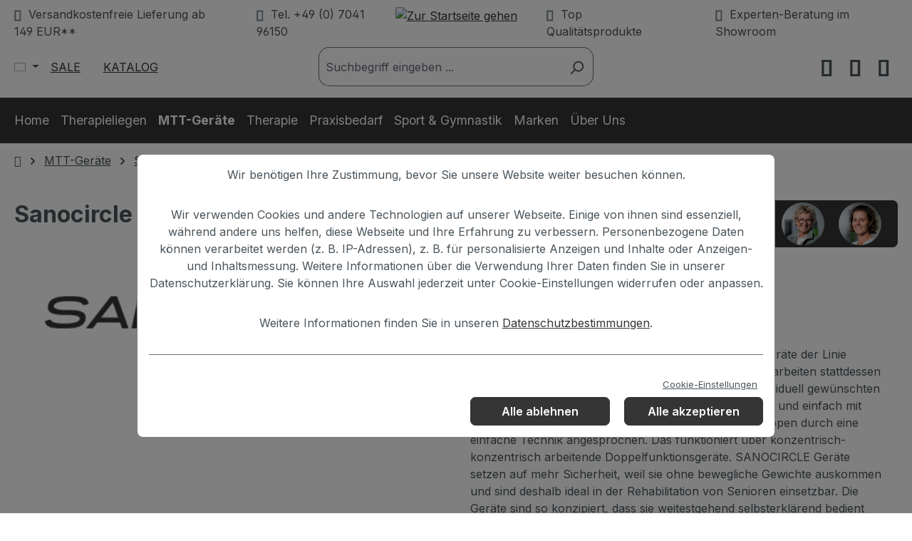

--- FILE ---
content_type: text/html; charset=UTF-8
request_url: https://www.svgaustria.at/mtt-geraete/sanocircle/
body_size: 35209
content:
<!DOCTYPE html>
<html lang="de-AT"
      itemscope="itemscope"
      itemtype="https://schema.org/WebPage">


    
                            
    <head>
          
                                                    
                                <meta charset="utf-8">
            
                            <meta name="viewport"
                      content="width=device-width, initial-scale=1, shrink-to-fit=no">
            
                            <meta name="author"
                      content="">
                <meta name="robots"
                      content="index,follow">
                <meta name="revisit-after"
                      content="15 days">
                <meta name="keywords"
                      content="">
                <meta name="description"
                      content=" kaufen bei SVG ✓ Shop für Physiotherapie, Reha und Training ✓ Kostenloser Versand ab 149,00€">
            
                        
                        <meta property="og:type" content="website"/>
        
                    <meta property="og:site_name" content="SVG Medizinsysteme GmbH &amp; Co. KG"/>
        
                    <meta property="og:url" content="https://www.svgaustria.at/mtt-geraete/sanocircle/"/>
        
                                    <meta property="og:title" content="Sanocircle"/>
                    
                                    <meta property="og:description" content=" kaufen bei SVG ✓ Shop für Physiotherapie, Reha und Training ✓ Kostenloser Versand ab 149,00€"/>
                    
                                    <meta property="og:image" content="/bundles/svgtheme/assets/logo/svg-logo.png"/>
                    
                    <meta name="twitter:card" content="summary"/>
        
                    <meta name="twitter:site" content="SVG Medizinsysteme GmbH &amp; Co. KG"/>
        
                                    <meta property="twitter:title" content="Sanocircle"/>
                    
                                    <meta property="twitter:description" content=" kaufen bei SVG ✓ Shop für Physiotherapie, Reha und Training ✓ Kostenloser Versand ab 149,00€"/>
                    
                                    <meta property="twitter:image" content="/bundles/svgtheme/assets/logo/svg-logo.png"/>
                        

                
                            <meta itemprop="copyrightHolder"
                      content="SVG Medizinsysteme GmbH &amp; Co. KG">
                <meta itemprop="copyrightYear"
                      content="">
                <meta itemprop="isFamilyFriendly"
                      content="false">
                <meta itemprop="image"
                      content="/bundles/svgtheme/assets/logo/svg-logo.png">
            
                                            <meta name="theme-color"
                      content="#fff">
                            
                                                <link rel="alternate" hreflang="de-de" href="https://www.svggermany.de/mtt-geraete/sanocircle/">
                                    <link rel="alternate" hreflang="de-ch" href="https://www.physioshop24.ch/mtt-geraete/sanocircle/">
                                    


                
                    <script type="application/ld+json">
            [{"@context":"https:\/\/schema.org","@type":"BreadcrumbList","itemListElement":[{"@type":"ListItem","position":1,"name":"MTT-Ger\u00e4te","item":"https:\/\/www.svgaustria.at\/mtt-geraete\/"},{"@type":"ListItem","position":2,"name":"Sanocircle","item":"https:\/\/www.svgaustria.at\/mtt-geraete\/sanocircle\/"}]},{"@context":"https:\/\/schema.org","@type":"LocalBusiness","name":"SVG Medizinsysteme GmbH & Co. KG","url":"https:\/\/www.svggermany.de","telephone":"+49704196150","address":{"@type":"PostalAddress","streetAddress":"Talweg 8","addressLocality":"M\u00fchlacker","postalCode":"75417","addressCountry":"DE"},"openingHoursSpecification":[{"@type":"OpeningHoursSpecification","dayOfWeek":["Monday","Tuesday","Wednesday","Thursday"],"opens":"08:00","closes":"16:00"},{"@type":"OpeningHoursSpecification","dayOfWeek":["Friday"],"opens":"08:00","closes":"13:00"}],"priceRange":"\u20ac\u20ac\u20ac"}]
        </script>
            

          <script>
      if (window.DooFinderScriptLoaded != true) {
        window.DooFinderScriptLoaded = true;

        let styleLink = document.createElement("link");
        styleLink.href = "https://www.svgaustria.at/bundles/doofinder/css/doofinder.css?1763371600";
        styleLink.rel = "stylesheet";
        document.head.appendChild(styleLink);

        let script = document.createElement("script");
        script.src = "https://eu1-config.doofinder.com/2.x/13d17459-a8f6-49a7-821f-9fe4bc98717e.js";
        script.async = true;
        document.head.appendChild(script);

        let addToCartScript = document.createElement("script");
        addToCartScript.innerHTML = `
            class DoofinderAddToCartError extends Error {
    constructor(reason, status = "") {
      const message = "Error adding an item to the cart. Reason: " + reason + ". Status code: " + status;
      super(message);
      this.name = "DoofinderAddToCartError";
    }
  }

  document.addEventListener('doofinder.cart.add', async function(event) {
    const product = event.detail;
    const statusPromise = product.statusPromise;
    let isGroupLeader = product.grouping_id && product.grouping_id === product.item_id && product.group_leader;
    if(product.modifiable || isGroupLeader){
      //It's a configurable product, redirect to the product page to let the user configure the product
      statusPromise.reject(new DoofinderAddToCartError("It's a configurable product", 200));
      location.href = product.link;
      return;
    }

    const csrfTokenInput = document.querySelector('.product-info input[name="_csrf_token"]');

    let formData = new FormData();
    let productId = product.shopware_id;

    if (null !== csrfTokenInput && '' !== csrfTokenInput.value) {
      formData.append('_csrf_token', csrfTokenInput.value);
    }

    formData.append('redirectTo', 'frontend.cart.offcanvas');
    formData.append('lineItems[id][id]', productId);
    formData.append('lineItems[id][type]', 'product');
    formData.append('lineItems[id][referencedId]', productId);
    formData.append('lineItems[id][quantity]', 1);
    formData.append('lineItems[id][stackable]', 1);
    formData.append('lineItems[id][removable]', 1);

    let addItemUrl = '/checkout/line-item/add';

    instances = window.PluginManager.getPluginInstances("OffCanvasCart")
    if (instances.length > 0 && instances.some(i => typeof i.openOffCanvas === 'function')) {
      instances.forEach(i => typeof i.openOffCanvas === 'function' && i.openOffCanvas(addItemUrl, formData, () => {
        statusPromise.resolve("The item has been successfully added to the cart.");
      }))
    } else {
      let accessKey = 'SWSCZKFCADC5D0HUZVPQWNIWZQ';

      let headers = {
        'Accept': 'application/json',
        'Content-Type': 'application/json',
        'sw-access-key': accessKey,
      };
      let contextResult = await fetch("/store-api/context",
        {
          method: "GET",
          headers: headers
        }
      ).catch(error =>
        statusPromise.reject(new DoofinderAddToCartError("Couldn't fetch context", 200))
      );
      let context = await contextResult.json();
      let token = context.token;

      headers = {
        'sw-access-key': accessKey,
        'sw-context-token': token
      };
      let cartResult = await fetch(addItemUrl,
        {
          method: "POST",
          headers: headers,
          body: formData
        }
      ).catch(error =>
        statusPromise.reject(new DoofinderAddToCartError("Couldn't add line item to cart", 200))
      );
      let cart = await cartResult.json();
      statusPromise.resolve("The item has been successfully added to the cart.");
    }
  });


        `;
        document.head.appendChild(addToCartScript);

        let currency = 'EUR';
        (function(w, k) {w[k] = window[k] || function () { (window[k].q = window[k].q || []).push(arguments) }})(window, "doofinderApp");
        if (currency !== '') {
          doofinderApp("config", "currency", currency);
        }
      }
    </script>
  
                    <link rel="shortcut icon"
                  href="https://www.svgaustria.at/media/55/f9/d0/1658393384/favicon.ico?ts=1658393384">
        
                                <link rel="apple-touch-icon"
                  href="https://www.svgaustria.at/media/55/f9/d0/1658393384/favicon.ico?ts=1658393384">
                    
        <link rel="canonical" href="https://www.svgaustria.at/mtt-geraete/sanocircle/" />
        



                
                <title itemprop="name">
                Sanocircle            </title>
        

                                                                                <link rel="stylesheet"
                      href="https://www.svgaustria.at/theme/8b4d1acffcc957869ca1cc6a4f01f67f/css/all.css?1763372100">
                                    

    
            <link rel="stylesheet" href="https://www.svgaustria.at/bundles/moorlfoundation/storefront/css/animate.css?1763371600">
    
    
            <style>
            :root {
                --moorl-advanced-search-width: 600px;
            }
        </style>
    
    
                    
    <script>
        window.features = {"V6_5_0_0":true,"v6.5.0.0":true,"V6_6_0_0":true,"v6.6.0.0":true,"V6_7_0_0":true,"v6.7.0.0":true,"V6_8_0_0":false,"v6.8.0.0":false,"DISABLE_VUE_COMPAT":true,"disable.vue.compat":true,"ACCESSIBILITY_TWEAKS":true,"accessibility.tweaks":true,"TELEMETRY_METRICS":false,"telemetry.metrics":false,"FLOW_EXECUTION_AFTER_BUSINESS_PROCESS":false,"flow.execution.after.business.process":false,"PERFORMANCE_TWEAKS":false,"performance.tweaks":false};
    </script>
        
                                                                      
                

          <script>
      if (window.DooFinderScriptLoaded != true) {
        window.DooFinderScriptLoaded = true;

        let styleLink = document.createElement("link");
        styleLink.href = "https://www.svgaustria.at/bundles/doofinder/css/doofinder.css?1763371600";
        styleLink.rel = "stylesheet";
        document.head.appendChild(styleLink);

        let script = document.createElement("script");
        script.src = "https://eu1-config.doofinder.com/2.x/13d17459-a8f6-49a7-821f-9fe4bc98717e.js";
        script.async = true;
        document.head.appendChild(script);

        let addToCartScript = document.createElement("script");
        addToCartScript.innerHTML = `
            class DoofinderAddToCartError extends Error {
    constructor(reason, status = "") {
      const message = "Error adding an item to the cart. Reason: " + reason + ". Status code: " + status;
      super(message);
      this.name = "DoofinderAddToCartError";
    }
  }

  document.addEventListener('doofinder.cart.add', async function(event) {
    const product = event.detail;
    const statusPromise = product.statusPromise;
    let isGroupLeader = product.grouping_id && product.grouping_id === product.item_id && product.group_leader;
    if(product.modifiable || isGroupLeader){
      //It's a configurable product, redirect to the product page to let the user configure the product
      statusPromise.reject(new DoofinderAddToCartError("It's a configurable product", 200));
      location.href = product.link;
      return;
    }

    const csrfTokenInput = document.querySelector('.product-info input[name="_csrf_token"]');

    let formData = new FormData();
    let productId = product.shopware_id;

    if (null !== csrfTokenInput && '' !== csrfTokenInput.value) {
      formData.append('_csrf_token', csrfTokenInput.value);
    }

    formData.append('redirectTo', 'frontend.cart.offcanvas');
    formData.append('lineItems[id][id]', productId);
    formData.append('lineItems[id][type]', 'product');
    formData.append('lineItems[id][referencedId]', productId);
    formData.append('lineItems[id][quantity]', 1);
    formData.append('lineItems[id][stackable]', 1);
    formData.append('lineItems[id][removable]', 1);

    let addItemUrl = '/checkout/line-item/add';

    instances = window.PluginManager.getPluginInstances("OffCanvasCart")
    if (instances.length > 0 && instances.some(i => typeof i.openOffCanvas === 'function')) {
      instances.forEach(i => typeof i.openOffCanvas === 'function' && i.openOffCanvas(addItemUrl, formData, () => {
        statusPromise.resolve("The item has been successfully added to the cart.");
      }))
    } else {
      let accessKey = 'SWSCZKFCADC5D0HUZVPQWNIWZQ';

      let headers = {
        'Accept': 'application/json',
        'Content-Type': 'application/json',
        'sw-access-key': accessKey,
      };
      let contextResult = await fetch("/store-api/context",
        {
          method: "GET",
          headers: headers
        }
      ).catch(error =>
        statusPromise.reject(new DoofinderAddToCartError("Couldn't fetch context", 200))
      );
      let context = await contextResult.json();
      let token = context.token;

      headers = {
        'sw-access-key': accessKey,
        'sw-context-token': token
      };
      let cartResult = await fetch(addItemUrl,
        {
          method: "POST",
          headers: headers,
          body: formData
        }
      ).catch(error =>
        statusPromise.reject(new DoofinderAddToCartError("Couldn't add line item to cart", 200))
      );
      let cart = await cartResult.json();
      statusPromise.resolve("The item has been successfully added to the cart.");
    }
  });


        `;
        document.head.appendChild(addToCartScript);

        let currency = 'EUR';
        (function(w, k) {w[k] = window[k] || function () { (window[k].q = window[k].q || []).push(arguments) }})(window, "doofinderApp");
        if (currency !== '') {
          doofinderApp("config", "currency", currency);
        }
      }
    </script>
          

    
    


    
                    

                        <script                     type="text/javascript">
                window.ga4CustomUrl = '';
            </script>
            
                                                                                        
    
                                                                                                <script                         type="text/javascript">
                    window.googleAnalyticsEnabled = false;
                    window.googleAdsEnabled = false;
                    window.ga4Enabled = false;
                    window.googleTagEnabled = false;

                    window.metaAdsEnabled = false;
                    window.microsoftAdsEnabled = false;
                    window.pinterestAdsEnabled = false;
                    window.tiktokAdsEnabled = false;


                                        window.ga4CookieConfig = 'standardCookies';
                    

                                        window.generateLeadValue = '1';
                                        window.ga4Currency = 'EUR';

                </script>
                                                            <script                             type="text/javascript">
                        window.ga4TagId = 'GTM-TFVVPHGX';
                        window.dataLayer = window.dataLayer || [];
                        window.googleTagEnabled = true;
                        window.ga4Enabled = true;
                        window.ga4controllerName = 'navigation';
                        window.ga4controllerAction = 'index';
                        window.ga4activeNavigationId = '4e778fbf55da4359a447f996297585a0';
                        window.ga4activeNavigationName = '';
                        window.ga4affiliation = '';
                        window.ga4salesChannelName = '';
                        window.ga4salesChannelId = 'ebbed1b5cd8742fdb4e42e23c4ae2632';
                        if (localStorage.getItem("ga4UserId")) window.ga4UserId = localStorage.getItem("ga4UserId");
                        if (localStorage.getItem("ga4CustomerLifetimeValue")) window.ga4CustomerLifetimeValue = localStorage.getItem("ga4CustomerLifetimeValue");
                        if (localStorage.getItem("ga4CustomerOrderCount")) window.ga4CustomerOrderCount = localStorage.getItem("ga4CustomerOrderCount");

                                                window.ga4upCoupon = false;
                                                                        window.ga4gpCoupon = false;
                                                                        window.customTagManager = false;
                                                                        window.ga4AdvancedConsentMode = false;
                                                                        window.ga4ActiveConsentMode = true;
                                                                        window.metaAdsEnabled = true;
                        
                                                window.microsoftAdsEnabled = true;

                        
                                                window.pinterestAdsEnabled = true;
                        
                                                window.tiktokAdsEnabled = true;
                                            </script>
                                                                                            <script                             type="text/javascript">
                        window.googleAnalyticsEnabled = true;
                    </script>
                                    
                                    <script                         type="text/javascript">
                    window.googleAdsEnabled = true;
                                        window.conversionConfiguration = 'brutto';
                                    </script>

                    
        
            <script                     type="text/javascript">
                            window.ga4Guest = false;
                        </script>

                            <script                         type="text/javascript">
                    window.ga4UserLoggedIn = false;
                    if (localStorage.getItem("loginSent")) localStorage.removeItem("loginSent");
                    if (localStorage.getItem("signUpSent")) localStorage.removeItem("signUpSent");
                </script>
            
            
                        
                
                        <script                     type="text/javascript">
                window.ga4Product = {};
            </script>
                
                                    
                                                                    
                                                    
                                                                        
                
                
                                                    
                                                    
                                    <script                             type="text/javascript">
                        window.ga4Product['f3b728292fba4ff58cfbc397d0f77c22'] = {
                            item_id: '86061',
                            item_name: 'SANOCIRCLE SC1 med, Kombinationsgerät Ruder-/Brusttrainer',
                            item_variant: '',
                            item_brand: 'SANOCIRCLE',
                            currency: 'EUR',
                            price: '3090',
                            extra: {
                                minPurchase: '1',
                                shopware_id: 'f3b728292fba4ff58cfbc397d0f77c22',
                                realPrice: '3090',
                                item_startPrice: '3090',
                                item_hasGraduatedPrice: '1',
                                taxRate: '19',
                                cheapest: '3090',
                                parentId: ''
                            }
                        };
                                                    window.ga4Product['f3b728292fba4ff58cfbc397d0f77c22']['item_list_id'] = '4e778fbf55da4359a447f996297585a0';
                                                        window.ga4Product['f3b728292fba4ff58cfbc397d0f77c22']['item_list_name'] = 'Sanocircle';
                                                                                                                                                                                                        window.ga4Product['f3b728292fba4ff58cfbc397d0f77c22']['item_category'] = 'Englisch';
                                                                                                                                                                window.ga4Product['f3b728292fba4ff58cfbc397d0f77c22']['item_category2'] = 'MTT-Geräte';
                                                                                                                                        </script>
                                            
                                                                    
                                                    
                                                                        
                
                
                                                    
                                                    
                                    <script                             type="text/javascript">
                        window.ga4Product['345725ffa5424d3fb3e71e0f50e47d8c'] = {
                            item_id: '86060',
                            item_name: 'SANOCIRCLE SC1, Kombinationsgerät Ruder-/Brusttrainer',
                            item_variant: '',
                            item_brand: 'SANOCIRCLE',
                            currency: 'EUR',
                            price: '2990',
                            extra: {
                                minPurchase: '1',
                                shopware_id: '345725ffa5424d3fb3e71e0f50e47d8c',
                                realPrice: '2990',
                                item_startPrice: '2990',
                                item_hasGraduatedPrice: '1',
                                taxRate: '19',
                                cheapest: '2990',
                                parentId: ''
                            }
                        };
                                                    window.ga4Product['345725ffa5424d3fb3e71e0f50e47d8c']['item_list_id'] = '4e778fbf55da4359a447f996297585a0';
                                                        window.ga4Product['345725ffa5424d3fb3e71e0f50e47d8c']['item_list_name'] = 'Sanocircle';
                                                                                                                                                                                                        window.ga4Product['345725ffa5424d3fb3e71e0f50e47d8c']['item_category'] = 'Englisch';
                                                                                                                                                                window.ga4Product['345725ffa5424d3fb3e71e0f50e47d8c']['item_category2'] = 'MTT-Geräte';
                                                                                                                                        </script>
                                            
                                                                    
                                                    
                                                                        
                
                
                                                    
                                                    
                                    <script                             type="text/javascript">
                        window.ga4Product['b9085285019b4076b20285425ffce49e'] = {
                            item_id: '86101',
                            item_name: 'SANOCIRCLE SC2 med, Kombinationsgerät Ab-/Adduktion',
                            item_variant: '',
                            item_brand: 'SANOCIRCLE',
                            currency: 'EUR',
                            price: '3090',
                            extra: {
                                minPurchase: '1',
                                shopware_id: 'b9085285019b4076b20285425ffce49e',
                                realPrice: '3090',
                                item_startPrice: '3090',
                                item_hasGraduatedPrice: '1',
                                taxRate: '19',
                                cheapest: '3090',
                                parentId: ''
                            }
                        };
                                                    window.ga4Product['b9085285019b4076b20285425ffce49e']['item_list_id'] = '4e778fbf55da4359a447f996297585a0';
                                                        window.ga4Product['b9085285019b4076b20285425ffce49e']['item_list_name'] = 'Sanocircle';
                                                                                                                                                                                                        window.ga4Product['b9085285019b4076b20285425ffce49e']['item_category'] = 'Deutsch alt';
                                                                                                                                                                window.ga4Product['b9085285019b4076b20285425ffce49e']['item_category2'] = 'Therapie';
                                                                                                                                                                window.ga4Product['b9085285019b4076b20285425ffce49e']['item_category3'] = 'MTT-Geräte';
                                                                                                                                                                window.ga4Product['b9085285019b4076b20285425ffce49e']['item_category4'] = 'Ab-/Adduktionstrainer';
                                                                                                                                        </script>
                                            
                                                                    
                                                    
                                                                        
                
                
                                                    
                                                    
                                    <script                             type="text/javascript">
                        window.ga4Product['5e5df5f43cd14ca498f8bb8216455667'] = {
                            item_id: '86100',
                            item_name: 'SANOCIRCLE SC2, Kombinationsgerät Ab-/Adduktion',
                            item_variant: '',
                            item_brand: 'SANOCIRCLE',
                            currency: 'EUR',
                            price: '2990',
                            extra: {
                                minPurchase: '1',
                                shopware_id: '5e5df5f43cd14ca498f8bb8216455667',
                                realPrice: '2990',
                                item_startPrice: '2990',
                                item_hasGraduatedPrice: '1',
                                taxRate: '19',
                                cheapest: '2990',
                                parentId: ''
                            }
                        };
                                                    window.ga4Product['5e5df5f43cd14ca498f8bb8216455667']['item_list_id'] = '4e778fbf55da4359a447f996297585a0';
                                                        window.ga4Product['5e5df5f43cd14ca498f8bb8216455667']['item_list_name'] = 'Sanocircle';
                                                                                                                                                                                                        window.ga4Product['5e5df5f43cd14ca498f8bb8216455667']['item_category'] = 'Deutsch alt';
                                                                                                                                                                window.ga4Product['5e5df5f43cd14ca498f8bb8216455667']['item_category2'] = 'Therapie';
                                                                                                                                                                window.ga4Product['5e5df5f43cd14ca498f8bb8216455667']['item_category3'] = 'MTT-Geräte';
                                                                                                                                                                window.ga4Product['5e5df5f43cd14ca498f8bb8216455667']['item_category4'] = 'Ab-/Adduktionstrainer';
                                                                                                                                        </script>
                                            
                                                                    
                                                    
                                                                        
                
                
                                                    
                                                    
                                    <script                             type="text/javascript">
                        window.ga4Product['eb634395fea14ef2aa1c0644e33e4324'] = {
                            item_id: '86021',
                            item_name: 'SANOCIRCLE SC3 med, Kombinationsgerät Bauch-/Rückentrainer',
                            item_variant: '',
                            item_brand: 'SANOCIRCLE',
                            currency: 'EUR',
                            price: '3090',
                            extra: {
                                minPurchase: '1',
                                shopware_id: 'eb634395fea14ef2aa1c0644e33e4324',
                                realPrice: '3090',
                                item_startPrice: '3090',
                                item_hasGraduatedPrice: '1',
                                taxRate: '19',
                                cheapest: '3090',
                                parentId: ''
                            }
                        };
                                                    window.ga4Product['eb634395fea14ef2aa1c0644e33e4324']['item_list_id'] = '4e778fbf55da4359a447f996297585a0';
                                                        window.ga4Product['eb634395fea14ef2aa1c0644e33e4324']['item_list_name'] = 'Sanocircle';
                                                                                                                                                                                                        window.ga4Product['eb634395fea14ef2aa1c0644e33e4324']['item_category'] = 'Deutsch alt';
                                                                                                                                                                window.ga4Product['eb634395fea14ef2aa1c0644e33e4324']['item_category2'] = 'Therapie';
                                                                                                                                                                window.ga4Product['eb634395fea14ef2aa1c0644e33e4324']['item_category3'] = 'MTT-Geräte';
                                                                                                                                                                window.ga4Product['eb634395fea14ef2aa1c0644e33e4324']['item_category4'] = 'Bauch-/Rückentrainer';
                                                                                                                                        </script>
                                            
                                                                    
                                                    
                                                                        
                
                
                                                    
                                                    
                                    <script                             type="text/javascript">
                        window.ga4Product['1281e18d9500447fa3bf93c274e53362'] = {
                            item_id: '86020',
                            item_name: 'SANOCIRCLE SC3, Kombinationsgerät Bauch-/Rückentrainer',
                            item_variant: '',
                            item_brand: 'SANOCIRCLE',
                            currency: 'EUR',
                            price: '2990',
                            extra: {
                                minPurchase: '1',
                                shopware_id: '1281e18d9500447fa3bf93c274e53362',
                                realPrice: '2990',
                                item_startPrice: '2990',
                                item_hasGraduatedPrice: '1',
                                taxRate: '19',
                                cheapest: '2990',
                                parentId: ''
                            }
                        };
                                                    window.ga4Product['1281e18d9500447fa3bf93c274e53362']['item_list_id'] = '4e778fbf55da4359a447f996297585a0';
                                                        window.ga4Product['1281e18d9500447fa3bf93c274e53362']['item_list_name'] = 'Sanocircle';
                                                                                                                                                                                                        window.ga4Product['1281e18d9500447fa3bf93c274e53362']['item_category'] = 'Deutsch alt';
                                                                                                                                                                window.ga4Product['1281e18d9500447fa3bf93c274e53362']['item_category2'] = 'Therapie';
                                                                                                                                                                window.ga4Product['1281e18d9500447fa3bf93c274e53362']['item_category3'] = 'MTT-Geräte';
                                                                                                                                                                window.ga4Product['1281e18d9500447fa3bf93c274e53362']['item_category4'] = 'Bauch-/Rückentrainer';
                                                                                                                                        </script>
                                            
                                                                    
                                                    
                                                                        
                
                
                                                    
                                                    
                                    <script                             type="text/javascript">
                        window.ga4Product['68c7b0069e084a30a6b9f5e5cb64a695'] = {
                            item_id: '86041',
                            item_name: 'SANOCIRCLE SC4 med,  Kombinationsgerät, Beinbeuger/-strecker',
                            item_variant: '',
                            item_brand: 'SANOCIRCLE',
                            currency: 'EUR',
                            price: '3090',
                            extra: {
                                minPurchase: '1',
                                shopware_id: '68c7b0069e084a30a6b9f5e5cb64a695',
                                realPrice: '3090',
                                item_startPrice: '3090',
                                item_hasGraduatedPrice: '1',
                                taxRate: '19',
                                cheapest: '3090',
                                parentId: ''
                            }
                        };
                                                    window.ga4Product['68c7b0069e084a30a6b9f5e5cb64a695']['item_list_id'] = '4e778fbf55da4359a447f996297585a0';
                                                        window.ga4Product['68c7b0069e084a30a6b9f5e5cb64a695']['item_list_name'] = 'Sanocircle';
                                                                                                                                                                                                        window.ga4Product['68c7b0069e084a30a6b9f5e5cb64a695']['item_category'] = 'Deutsch CH';
                                                                                                                                                                window.ga4Product['68c7b0069e084a30a6b9f5e5cb64a695']['item_category2'] = 'MTT-Geräte';
                                                                                                                                                                window.ga4Product['68c7b0069e084a30a6b9f5e5cb64a695']['item_category3'] = 'Beinbeuger/-strecker';
                                                                                                                                        </script>
                                            
                                                                    
                                                    
                                                                        
                
                
                                                    
                                                    
                                    <script                             type="text/javascript">
                        window.ga4Product['9eb1ddf9d77341948d7c61c937d9f347'] = {
                            item_id: '86040',
                            item_name: 'Sanocircle SC4, Kombinationsgerät Beinbeuger/-strecker',
                            item_variant: '',
                            item_brand: 'SANOCIRCLE',
                            currency: 'EUR',
                            price: '2990',
                            extra: {
                                minPurchase: '1',
                                shopware_id: '9eb1ddf9d77341948d7c61c937d9f347',
                                realPrice: '2990',
                                item_startPrice: '2990',
                                item_hasGraduatedPrice: '1',
                                taxRate: '19',
                                cheapest: '2990',
                                parentId: ''
                            }
                        };
                                                    window.ga4Product['9eb1ddf9d77341948d7c61c937d9f347']['item_list_id'] = '4e778fbf55da4359a447f996297585a0';
                                                        window.ga4Product['9eb1ddf9d77341948d7c61c937d9f347']['item_list_name'] = 'Sanocircle';
                                                                                                                                                                                                        window.ga4Product['9eb1ddf9d77341948d7c61c937d9f347']['item_category'] = 'Deutsch CH';
                                                                                                                                                                window.ga4Product['9eb1ddf9d77341948d7c61c937d9f347']['item_category2'] = 'MTT-Geräte';
                                                                                                                                                                window.ga4Product['9eb1ddf9d77341948d7c61c937d9f347']['item_category3'] = 'Beinbeuger/-strecker';
                                                                                                                                        </script>
                                            
                                                                    
                                                    
                                                                        
                
                
                                                    
                                                    
                                    <script                             type="text/javascript">
                        window.ga4Product['7a019161e8ef4fbfb7467654243406e6'] = {
                            item_id: '86081',
                            item_name: 'SANOCIRCLE SC5 med, Kombinationsgerät Schulterheber/Pull Down',
                            item_variant: '',
                            item_brand: 'SANOCIRCLE',
                            currency: 'EUR',
                            price: '3090',
                            extra: {
                                minPurchase: '1',
                                shopware_id: '7a019161e8ef4fbfb7467654243406e6',
                                realPrice: '3090',
                                item_startPrice: '3090',
                                item_hasGraduatedPrice: '1',
                                taxRate: '19',
                                cheapest: '3090',
                                parentId: ''
                            }
                        };
                                                    window.ga4Product['7a019161e8ef4fbfb7467654243406e6']['item_list_id'] = '4e778fbf55da4359a447f996297585a0';
                                                        window.ga4Product['7a019161e8ef4fbfb7467654243406e6']['item_list_name'] = 'Sanocircle';
                                                                                                                                                                                                        window.ga4Product['7a019161e8ef4fbfb7467654243406e6']['item_category'] = 'Deutsch AT';
                                                                                                                                                                window.ga4Product['7a019161e8ef4fbfb7467654243406e6']['item_category2'] = 'MTT-Geräte';
                                                                                                                                                                window.ga4Product['7a019161e8ef4fbfb7467654243406e6']['item_category3'] = 'Pull Down/Dips';
                                                                                                                                        </script>
                                            
                                                                    
                                                    
                                                                        
                
                
                                                    
                                                    
                                    <script                             type="text/javascript">
                        window.ga4Product['53c3f23bf52c4cbf9661a960c423008f'] = {
                            item_id: '86080',
                            item_name: 'SANOCIRCLE SC5, Kombinationsgerät Schulterheber/Pull Down',
                            item_variant: '',
                            item_brand: 'SANOCIRCLE',
                            currency: 'EUR',
                            price: '2990',
                            extra: {
                                minPurchase: '1',
                                shopware_id: '53c3f23bf52c4cbf9661a960c423008f',
                                realPrice: '2990',
                                item_startPrice: '2990',
                                item_hasGraduatedPrice: '1',
                                taxRate: '19',
                                cheapest: '2990',
                                parentId: ''
                            }
                        };
                                                    window.ga4Product['53c3f23bf52c4cbf9661a960c423008f']['item_list_id'] = '4e778fbf55da4359a447f996297585a0';
                                                        window.ga4Product['53c3f23bf52c4cbf9661a960c423008f']['item_list_name'] = 'Sanocircle';
                                                                                                                                                                                                        window.ga4Product['53c3f23bf52c4cbf9661a960c423008f']['item_category'] = 'Deutsch AT';
                                                                                                                                                                window.ga4Product['53c3f23bf52c4cbf9661a960c423008f']['item_category2'] = 'MTT-Geräte';
                                                                                                                                                                window.ga4Product['53c3f23bf52c4cbf9661a960c423008f']['item_category3'] = 'Pull Down/Dips';
                                                                                                                                        </script>
                                            
                                                                    
                                                    
                                                                        
                
                
                                                    
                                                    
                                    <script                             type="text/javascript">
                        window.ga4Product['e6559ebb6003465ea3a03140fca48102'] = {
                            item_id: '86121',
                            item_name: 'SANOCIRCLE SC6 med, Kombinationsgerät Butterfly/Press Back',
                            item_variant: '',
                            item_brand: 'SANOCIRCLE',
                            currency: 'EUR',
                            price: '3090',
                            extra: {
                                minPurchase: '1',
                                shopware_id: 'e6559ebb6003465ea3a03140fca48102',
                                realPrice: '3090',
                                item_startPrice: '3090',
                                item_hasGraduatedPrice: '1',
                                taxRate: '19',
                                cheapest: '3090',
                                parentId: ''
                            }
                        };
                                                    window.ga4Product['e6559ebb6003465ea3a03140fca48102']['item_list_id'] = '4e778fbf55da4359a447f996297585a0';
                                                        window.ga4Product['e6559ebb6003465ea3a03140fca48102']['item_list_name'] = 'Sanocircle';
                                                                                                                                                                                                        window.ga4Product['e6559ebb6003465ea3a03140fca48102']['item_category'] = 'Deutsch';
                                                                                                                                                                window.ga4Product['e6559ebb6003465ea3a03140fca48102']['item_category2'] = 'MTT-Geräte';
                                                                                                                                                                window.ga4Product['e6559ebb6003465ea3a03140fca48102']['item_category3'] = 'Butterfly/Press Back';
                                                                                                                                        </script>
                                            
                                                                    
                                                    
                                                                        
                
                
                                                    
                                                    
                                    <script                             type="text/javascript">
                        window.ga4Product['358c54db023e4c87adcca96f85755c82'] = {
                            item_id: '86120',
                            item_name: 'SANOCIRCLE SC6, Kombinationsgerät Butterfly/Press Back',
                            item_variant: '',
                            item_brand: 'SANOCIRCLE',
                            currency: 'EUR',
                            price: '2990',
                            extra: {
                                minPurchase: '1',
                                shopware_id: '358c54db023e4c87adcca96f85755c82',
                                realPrice: '2990',
                                item_startPrice: '2990',
                                item_hasGraduatedPrice: '1',
                                taxRate: '19',
                                cheapest: '2990',
                                parentId: ''
                            }
                        };
                                                    window.ga4Product['358c54db023e4c87adcca96f85755c82']['item_list_id'] = '4e778fbf55da4359a447f996297585a0';
                                                        window.ga4Product['358c54db023e4c87adcca96f85755c82']['item_list_name'] = 'Sanocircle';
                                                                                                                                                                                                        window.ga4Product['358c54db023e4c87adcca96f85755c82']['item_category'] = 'Deutsch';
                                                                                                                                                                window.ga4Product['358c54db023e4c87adcca96f85755c82']['item_category2'] = 'MTT-Geräte';
                                                                                                                                                                window.ga4Product['358c54db023e4c87adcca96f85755c82']['item_category3'] = 'Butterfly/Press Back';
                                                                                                                                        </script>
                                            
                                                                    
                                                    
                                                                        
                
                
                                                    
                                                    
                                    <script                             type="text/javascript">
                        window.ga4Product['85990c55233648dfa8a0d40ba17bde0f'] = {
                            item_id: '86126',
                            item_name: 'SANOCIRCLE SC7 med, Beinstemme',
                            item_variant: '',
                            item_brand: 'SANOCIRCLE',
                            currency: 'EUR',
                            price: '3090',
                            extra: {
                                minPurchase: '1',
                                shopware_id: '85990c55233648dfa8a0d40ba17bde0f',
                                realPrice: '3090',
                                item_startPrice: '3090',
                                item_hasGraduatedPrice: '1',
                                taxRate: '19',
                                cheapest: '3090',
                                parentId: ''
                            }
                        };
                                                    window.ga4Product['85990c55233648dfa8a0d40ba17bde0f']['item_list_id'] = '4e778fbf55da4359a447f996297585a0';
                                                        window.ga4Product['85990c55233648dfa8a0d40ba17bde0f']['item_list_name'] = 'Sanocircle';
                                                                                                                                                                                                        window.ga4Product['85990c55233648dfa8a0d40ba17bde0f']['item_category'] = 'Deutsch alt';
                                                                                                                                                                window.ga4Product['85990c55233648dfa8a0d40ba17bde0f']['item_category2'] = 'Therapie';
                                                                                                                                                                window.ga4Product['85990c55233648dfa8a0d40ba17bde0f']['item_category3'] = 'MTT-Geräte';
                                                                                                                                                                window.ga4Product['85990c55233648dfa8a0d40ba17bde0f']['item_category4'] = 'Funktionsstemmen';
                                                                                                                                        </script>
                                            
                                                                    
                                                    
                                                                        
                
                
                                                    
                                                    
                                    <script                             type="text/javascript">
                        window.ga4Product['9e5b538363214bb3a883957b6a42ae65'] = {
                            item_id: '86125',
                            item_name: 'SANOCIRCLE SC7, Beinstemme',
                            item_variant: '',
                            item_brand: 'SANOCIRCLE',
                            currency: 'EUR',
                            price: '2990',
                            extra: {
                                minPurchase: '1',
                                shopware_id: '9e5b538363214bb3a883957b6a42ae65',
                                realPrice: '2990',
                                item_startPrice: '2990',
                                item_hasGraduatedPrice: '1',
                                taxRate: '19',
                                cheapest: '2990',
                                parentId: ''
                            }
                        };
                                                    window.ga4Product['9e5b538363214bb3a883957b6a42ae65']['item_list_id'] = '4e778fbf55da4359a447f996297585a0';
                                                        window.ga4Product['9e5b538363214bb3a883957b6a42ae65']['item_list_name'] = 'Sanocircle';
                                                                                                                                                                                                        window.ga4Product['9e5b538363214bb3a883957b6a42ae65']['item_category'] = 'Deutsch alt';
                                                                                                                                                                window.ga4Product['9e5b538363214bb3a883957b6a42ae65']['item_category2'] = 'Therapie';
                                                                                                                                                                window.ga4Product['9e5b538363214bb3a883957b6a42ae65']['item_category3'] = 'MTT-Geräte';
                                                                                                                                                                window.ga4Product['9e5b538363214bb3a883957b6a42ae65']['item_category4'] = 'Funktionsstemmen';
                                                                                                                                        </script>
                                        
    
            
                    
    


    

                

                
    <script src='https://ta1b48458.emailsys1c.net/form/148/4083/3b3dfb8068/popup.js?_g=1623841026' async></script>

                            
            
                
                                    <script>
                    window.useDefaultCookieConsent = true;
                </script>
                    
                            <script>
            window.activeNavigationId = '4e778fbf55da4359a447f996297585a0';
            window.activeRoute = 'frontend.navigation.page';
            window.activeRouteParameters = '\u007B\u0022_httpCache\u0022\u003Atrue,\u0022navigationId\u0022\u003A\u00224e778fbf55da4359a447f996297585a0\u0022\u007D';
            window.router = {
                'frontend.cart.offcanvas': '/checkout/offcanvas',
                'frontend.cookie.offcanvas': '/cookie/offcanvas',
                'frontend.checkout.finish.page': '/checkout/finish',
                'frontend.checkout.info': '/widgets/checkout/info',
                'frontend.menu.offcanvas': '/widgets/menu/offcanvas',
                'frontend.cms.page': '/widgets/cms',
                'frontend.cms.navigation.page': '/widgets/cms/navigation',
                'frontend.country.country-data': '/country/country-state-data',
                'frontend.app-system.generate-token': '/app-system/Placeholder/generate-token',
                'frontend.account.login.page': '/account/login',
            };
                                    window.salesChannelId = 'ebbed1b5cd8742fdb4e42e23c4ae2632';
        </script>
    
                                <script>
                
                window.breakpoints = {"xs":0,"sm":576,"md":768,"lg":992,"xl":1200,"xxl":1400};
            </script>
        
                                    <script>
                    window.customerLoggedInState = 0;

                    window.wishlistEnabled = 1;
                </script>
                    
                        
                        
    <script>
        window.validationMessages = {"required":"Die Eingabe darf nicht leer sein.","email":"Ung\u00fcltige E-Mail-Adresse. Die E-Mail ben\u00f6tigt das Format \"nutzer@beispiel.de\".","confirmation":"Ihre Eingaben sind nicht identisch.","minLength":"Die Eingabe ist zu kurz."};
    </script>
        
                                                            <script>
                        window.themeJsPublicPath = 'https://www.svgaustria.at/theme/8b4d1acffcc957869ca1cc6a4f01f67f/js/';
                    </script>
                                            <script type="text/javascript" src="https://www.svgaustria.at/theme/8b4d1acffcc957869ca1cc6a4f01f67f/js/storefront/storefront.js?1763372100" defer></script>
                                            <script type="text/javascript" src="https://www.svgaustria.at/theme/8b4d1acffcc957869ca1cc6a4f01f67f/js/swag-pay-pal/swag-pay-pal.js?1763372100" defer></script>
                                            <script type="text/javascript" src="https://www.svgaustria.at/theme/8b4d1acffcc957869ca1cc6a4f01f67f/js/svg-plugin/svg-plugin.js?1763372100" defer></script>
                                            <script type="text/javascript" src="https://www.svgaustria.at/theme/8b4d1acffcc957869ca1cc6a4f01f67f/js/mart1-mw-faq/mart1-mw-faq.js?1763372100" defer></script>
                                            <script type="text/javascript" src="https://www.svgaustria.at/theme/8b4d1acffcc957869ca1cc6a4f01f67f/js/php-schmied-last-seen-products/php-schmied-last-seen-products.js?1763372100" defer></script>
                                            <script type="text/javascript" src="https://www.svgaustria.at/theme/8b4d1acffcc957869ca1cc6a4f01f67f/js/lenz-platform-clp/lenz-platform-clp.js?1763372100" defer></script>
                                            <script type="text/javascript" src="https://www.svgaustria.at/theme/8b4d1acffcc957869ca1cc6a4f01f67f/js/mill-product-downloads-tab/mill-product-downloads-tab.js?1763372100" defer></script>
                                            <script type="text/javascript" src="https://www.svgaustria.at/theme/8b4d1acffcc957869ca1cc6a4f01f67f/js/scha1-video-image-slider/scha1-video-image-slider.js?1763372100" defer></script>
                                            <script type="text/javascript" src="https://www.svgaustria.at/theme/8b4d1acffcc957869ca1cc6a4f01f67f/js/moorl-foundation/moorl-foundation.js?1763372100" defer></script>
                                            <script type="text/javascript" src="https://www.svgaustria.at/theme/8b4d1acffcc957869ca1cc6a4f01f67f/js/rm-google-maps-cms-element/rm-google-maps-cms-element.js?1763372100" defer></script>
                                            <script type="text/javascript" src="https://www.svgaustria.at/theme/8b4d1acffcc957869ca1cc6a4f01f67f/js/cbax-modul-analytics/cbax-modul-analytics.js?1763372100" defer></script>
                                            <script type="text/javascript" src="https://www.svgaustria.at/theme/8b4d1acffcc957869ca1cc6a4f01f67f/js/loyxx-cookie-popup-with-footer-integration/loyxx-cookie-popup-with-footer-integration.js?1763372100" defer></script>
                                            <script type="text/javascript" src="https://www.svgaustria.at/theme/8b4d1acffcc957869ca1cc6a4f01f67f/js/billie-payment-s-w6/billie-payment-s-w6.js?1763372100" defer></script>
                                            <script type="text/javascript" src="https://www.svgaustria.at/theme/8b4d1acffcc957869ca1cc6a4f01f67f/js/klarna-payment/klarna-payment.js?1763372100" defer></script>
                                            <script type="text/javascript" src="https://www.svgaustria.at/theme/8b4d1acffcc957869ca1cc6a4f01f67f/js/svg-configurator/svg-configurator.js?1763372100" defer></script>
                                            <script type="text/javascript" src="https://www.svgaustria.at/theme/8b4d1acffcc957869ca1cc6a4f01f67f/js/acris-separate-street-c-s/acris-separate-street-c-s.js?1763372100" defer></script>
                                            <script type="text/javascript" src="https://www.svgaustria.at/theme/8b4d1acffcc957869ca1cc6a4f01f67f/js/d-i-sco-g-a4/d-i-sco-g-a4.js?1763372100" defer></script>
                                            <script type="text/javascript" src="https://www.svgaustria.at/theme/8b4d1acffcc957869ca1cc6a4f01f67f/js/swkweb-product-set/swkweb-product-set.js?1763372100" defer></script>
                                            <script type="text/javascript" src="https://www.svgaustria.at/theme/8b4d1acffcc957869ca1cc6a4f01f67f/js/klavi-overd/klavi-overd.js?1763372100" defer></script>
                                            <script type="text/javascript" src="https://www.svgaustria.at/theme/8b4d1acffcc957869ca1cc6a4f01f67f/js/mediameets-fb-pixel/mediameets-fb-pixel.js?1763372100" defer></script>
                                            <script type="text/javascript" src="https://www.svgaustria.at/theme/8b4d1acffcc957869ca1cc6a4f01f67f/js/doo-finder/doo-finder.js?1763372100" defer></script>
                                            <script type="text/javascript" src="https://www.svgaustria.at/theme/8b4d1acffcc957869ca1cc6a4f01f67f/js/svg-theme/svg-theme.js?1763372100" defer></script>
                                            <script type="text/javascript" src="https://www.svgaustria.at/theme/8b4d1acffcc957869ca1cc6a4f01f67f/js/svg-theme-a-t/svg-theme-a-t.js?1763372100" defer></script>
                                                        

    
        </head>

    <body class="is-ctl-navigation is-act-index">

            
                
    
    
            <div id="page-top" class="skip-to-content bg-primary-subtle text-primary-emphasis overflow-hidden" tabindex="-1">
            <div class="container skip-to-content-container d-flex justify-content-center visually-hidden-focusable">
                                                                                        <a href="#content-main" class="skip-to-content-link d-inline-flex text-decoration-underline m-1 p-2 fw-bold gap-2">
                                Zum Hauptinhalt springen
                            </a>
                                            
                                                                        <a href="#header-main-search-input" class="skip-to-content-link d-inline-flex text-decoration-underline m-1 p-2 fw-bold gap-2 d-none d-sm-block">
                                Zur Suche springen
                            </a>
                                            
                                                                        <a href="#main-navigation-menu" class="skip-to-content-link d-inline-flex text-decoration-underline m-1 p-2 fw-bold gap-2 d-none d-lg-block">
                                Zur Hauptnavigation springen
                            </a>
                                                                        </div>
        </div>
        
                                
                <noscript class="noscript-main">
                
    <div role="alert"
         aria-live="polite"
         class="alert alert-info d-flex align-items-center">

                                                                        
                                                                                                                                                                    <span class="icon icon-info" aria-hidden="true">
                                        <svg xmlns="http://www.w3.org/2000/svg" xmlns:xlink="http://www.w3.org/1999/xlink" width="24" height="24" viewBox="0 0 24 24"><defs><path d="M12 7c.5523 0 1 .4477 1 1s-.4477 1-1 1-1-.4477-1-1 .4477-1 1-1zm1 9c0 .5523-.4477 1-1 1s-1-.4477-1-1v-5c0-.5523.4477-1 1-1s1 .4477 1 1v5zm11-4c0 6.6274-5.3726 12-12 12S0 18.6274 0 12 5.3726 0 12 0s12 5.3726 12 12zM12 2C6.4772 2 2 6.4772 2 12s4.4772 10 10 10 10-4.4772 10-10S17.5228 2 12 2z" id="icons-default-info" /></defs><use xlink:href="#icons-default-info" fill="#758CA3" fill-rule="evenodd" /></svg>
                    </span>
    
                                                        
                                    
                    <div class="alert-content-container">
                                                    
                                                            Um unseren Shop in vollem Umfang nutzen zu können, empfehlen wir Ihnen Javascript in Ihrem Browser zu aktivieren.
                                    
                                                                </div>
            </div>
            </noscript>
        

                                
    
        <header class="header-main">
                            <div class="container">
                        <div class="row header-row">
        <div class="col">
            <div class="row info-row">
                <div class="col-3 col-md-5 d-flex justify-content-start">
                    <div class="d-none d-md-block d-xl-flex usp-row">
                        <div class="usp-col usp-col-1">
                            <i class="fas fa-truck stroke-transparent font-light"></i>&nbsp;
                            Versandkostenfreie Lieferung ab 149 EUR**
                        </div>

                        <div class=" usp-col usp-col-2">
                            <i class="fas fa-phone stroke-transparent font-light"></i>&nbsp;
                            Tel. +49 (0) 7041 96150
                        </div>
                    </div>
                    <div class="d-md-none">
                        
    
                                                                                                        
        <div class="languages-menu dropdown subshop-dropdown">
            <button class="btn dropdown-toggle top-bar-nav-btn"
                    type="button"
                    id="languagesDropdown-AT"
            data-bs-toggle="dropdown"
            aria-haspopup="true"
            aria-expanded="false">
            <div class="top-bar-list-icon language-flag country-at"></div>
            </button>
            <div class="top-bar-list dropdown-menu dropdown-menu-left"
                 aria-labelledby="languagesDropdown-AT">
                                    <div class="top-bar-list-item dropdown-item" title="CH">
                        <a href="https://www.physioshop24.ch">
                            <span
                                class="top-bar-list-icon language-flag country-ch"></span>
                        </a>
                    </div>
                                    <div class="top-bar-list-item dropdown-item" title="DE">
                        <a href="https://www.svggermany.de">
                            <span
                                class="top-bar-list-icon language-flag country-de"></span>
                        </a>
                    </div>
                                    <div class="top-bar-list-item dropdown-item" title="AT">
                        <a href="https://www.svgaustria.at">
                            <span
                                class="top-bar-list-icon language-flag country-at"></span>
                        </a>
                    </div>
                            </div>
        </div>

                        </div>
                </div>
                <div class="col-6 col-md-2 d-flex justify-content-center">
                        <div class="header-logo-main text-center">
                      <a class="header-logo-main-link"
               href="/"
               title="Zur Startseite gehen">
                                    <picture class="header-logo-picture d-block m-auto">
                                                                            
                                                                            
                                                                                    <img src="/bundles/svgtheme/assets/logo/svg-logo.png"
                                     alt="Zur Startseite gehen"
                                     class="img-fluid header-logo-main-img">
                                                                        </picture>
                            </a>
        

          <script>
      if (window.DooFinderScriptLoaded != true) {
        window.DooFinderScriptLoaded = true;

        let styleLink = document.createElement("link");
        styleLink.href = "https://www.svgaustria.at/bundles/doofinder/css/doofinder.css?1763371600";
        styleLink.rel = "stylesheet";
        document.head.appendChild(styleLink);

        let script = document.createElement("script");
        script.src = "https://eu1-config.doofinder.com/2.x/13d17459-a8f6-49a7-821f-9fe4bc98717e.js";
        script.async = true;
        document.head.appendChild(script);

        let addToCartScript = document.createElement("script");
        addToCartScript.innerHTML = `
            class DoofinderAddToCartError extends Error {
    constructor(reason, status = "") {
      const message = "Error adding an item to the cart. Reason: " + reason + ". Status code: " + status;
      super(message);
      this.name = "DoofinderAddToCartError";
    }
  }

  document.addEventListener('doofinder.cart.add', async function(event) {
    const product = event.detail;
    const statusPromise = product.statusPromise;
    let isGroupLeader = product.grouping_id && product.grouping_id === product.item_id && product.group_leader;
    if(product.modifiable || isGroupLeader){
      //It's a configurable product, redirect to the product page to let the user configure the product
      statusPromise.reject(new DoofinderAddToCartError("It's a configurable product", 200));
      location.href = product.link;
      return;
    }

    const csrfTokenInput = document.querySelector('.product-info input[name="_csrf_token"]');

    let formData = new FormData();
    let productId = product.shopware_id;

    if (null !== csrfTokenInput && '' !== csrfTokenInput.value) {
      formData.append('_csrf_token', csrfTokenInput.value);
    }

    formData.append('redirectTo', 'frontend.cart.offcanvas');
    formData.append('lineItems[id][id]', productId);
    formData.append('lineItems[id][type]', 'product');
    formData.append('lineItems[id][referencedId]', productId);
    formData.append('lineItems[id][quantity]', 1);
    formData.append('lineItems[id][stackable]', 1);
    formData.append('lineItems[id][removable]', 1);

    let addItemUrl = '/checkout/line-item/add';

    instances = window.PluginManager.getPluginInstances("OffCanvasCart")
    if (instances.length > 0 && instances.some(i => typeof i.openOffCanvas === 'function')) {
      instances.forEach(i => typeof i.openOffCanvas === 'function' && i.openOffCanvas(addItemUrl, formData, () => {
        statusPromise.resolve("The item has been successfully added to the cart.");
      }))
    } else {
      let accessKey = 'SWSCZKFCADC5D0HUZVPQWNIWZQ';

      let headers = {
        'Accept': 'application/json',
        'Content-Type': 'application/json',
        'sw-access-key': accessKey,
      };
      let contextResult = await fetch("/store-api/context",
        {
          method: "GET",
          headers: headers
        }
      ).catch(error =>
        statusPromise.reject(new DoofinderAddToCartError("Couldn't fetch context", 200))
      );
      let context = await contextResult.json();
      let token = context.token;

      headers = {
        'sw-access-key': accessKey,
        'sw-context-token': token
      };
      let cartResult = await fetch(addItemUrl,
        {
          method: "POST",
          headers: headers,
          body: formData
        }
      ).catch(error =>
        statusPromise.reject(new DoofinderAddToCartError("Couldn't add line item to cart", 200))
      );
      let cart = await cartResult.json();
      statusPromise.resolve("The item has been successfully added to the cart.");
    }
  });


        `;
        document.head.appendChild(addToCartScript);

        let currency = 'EUR';
        (function(w, k) {w[k] = window[k] || function () { (window[k].q = window[k].q || []).push(arguments) }})(window, "doofinderApp");
        if (currency !== '') {
          doofinderApp("config", "currency", currency);
        }
      }
    </script>
      </div>
                </div>
                <div class="col-3 col-md-5 d-flex justify-content-end">
                    <div class="d-none d-md-block d-xl-flex usp-row">
                        <div class="usp-col usp-col-3 text-right">
                            <i class="fas fa-award stroke-transparent font-light"></i>&nbsp;
                            Top Qualitätsprodukte
                        </div>
                        <div class="usp-col usp-col-4 text-right">
                            <i class="fas fa-map-marker-alt stroke-transparent font-light"></i>&nbsp;
                            Experten-Beratung im Showroom
                        </div>

                    </div>
                    <div class="d-md-none usp-row">
                        <div class="usp-col usp-col-4">
                            <i class="fas fa-phone stroke-transparent font-light"></i>&nbsp;
                            Tel. +49 (0) 7041 96150
                        </div>
                    </div>
                </div>
            </div>

            <div class="row action-row">
                <div class="col-3 col-md-2 col-lg-4 order-1 order-md-1  d-flex align-items-center">

                                            <div class="menu-button d-lg-none">
                                                            <button class="btn nav-main-toggle-btn header-actions-btn"
                                        type="button"
                                        data-off-canvas-menu="true"
                                        aria-label="Menü">
                                                                                                                                                                                            <span class="icon icon-stack" aria-hidden="true">
                                        <svg xmlns="http://www.w3.org/2000/svg" xmlns:xlink="http://www.w3.org/1999/xlink" width="24" height="24" viewBox="0 0 24 24"><defs><path d="M3 13c-.5523 0-1-.4477-1-1s.4477-1 1-1h18c.5523 0 1 .4477 1 1s-.4477 1-1 1H3zm0-7c-.5523 0-1-.4477-1-1s.4477-1 1-1h18c.5523 0 1 .4477 1 1s-.4477 1-1 1H3zm0 14c-.5523 0-1-.4477-1-1s.4477-1 1-1h18c.5523 0 1 .4477 1 1s-.4477 1-1 1H3z" id="icons-default-stack" /></defs><use xlink:href="#icons-default-stack" fill="#758CA3" fill-rule="evenodd" /></svg>
                    </span>
    
                                                                        </button>
                                                    </div>
                    
                    <div class="d-none d-md-flex align-items-center">
                        
    
                                                                                                        
        <div class="languages-menu dropdown subshop-dropdown">
            <button class="btn dropdown-toggle top-bar-nav-btn"
                    type="button"
                    id="languagesDropdown-AT"
            data-bs-toggle="dropdown"
            aria-haspopup="true"
            aria-expanded="false">
            <div class="top-bar-list-icon language-flag country-at"></div>
            </button>
            <div class="top-bar-list dropdown-menu dropdown-menu-left"
                 aria-labelledby="languagesDropdown-AT">
                                    <div class="top-bar-list-item dropdown-item" title="CH">
                        <a href="https://www.physioshop24.ch">
                            <span
                                class="top-bar-list-icon language-flag country-ch"></span>
                        </a>
                    </div>
                                    <div class="top-bar-list-item dropdown-item" title="DE">
                        <a href="https://www.svggermany.de">
                            <span
                                class="top-bar-list-icon language-flag country-de"></span>
                        </a>
                    </div>
                                    <div class="top-bar-list-item dropdown-item" title="AT">
                        <a href="https://www.svgaustria.at">
                            <span
                                class="top-bar-list-icon language-flag country-at"></span>
                        </a>
                    </div>
                            </div>
        </div>

                        </div>

                    <div class="d-none d-lg-flex align-items-center">
                                                    <a href="/praxisbedarf/sale/"
                               alt="SALE"
                               class="header-link">
                                SALE
                            </a>
                        
                                                    <a href="https://www.svgkatalog.at"
                               alt="KATALOG"
                               class="header-link">
                                KATALOG
                            </a>
                        
                                            </div>


                </div>
                <div class="col-12 col-md-6 col-lg-4 order-3 order-md-2 header-search-col">
                    
      <div class="collapse"
         id="searchCollapse">
        <div class="header-search my-2 m-sm-auto">
                            <form action="/search"
                      method="get"
                      data-search-widget="true"
                      data-search-widget-options="{&quot;searchWidgetMinChars&quot;:2}"
                      data-url="/suggest?search="
                      class="header-search-form js-search-form">
                                            <div class="input-group">
                                                            <input
                                    type="search"
                                    id="header-main-search-input"
                                    name="search"
                                    class="form-control header-search-input"
                                    autocomplete="off"
                                    autocapitalize="off"
                                    placeholder="Suchbegriff eingeben ..."
                                    aria-label="Suchbegriff eingeben ..."
                                    role="combobox"
                                    aria-autocomplete="list"
                                    aria-controls="search-suggest-listbox"
                                    aria-expanded="false"
                                    aria-describedby="search-suggest-result-info"
                                    value="">
                            
                                                            <button type="submit"
                                        class="btn header-search-btn"
                                        aria-label="Suchen">
                                    <span class="header-search-icon">
                                                                                                                                                        <span class="icon icon-search" aria-hidden="true">
                                        <svg xmlns="http://www.w3.org/2000/svg" xmlns:xlink="http://www.w3.org/1999/xlink" width="24" height="24" viewBox="0 0 24 24"><defs><path d="M10.0944 16.3199 4.707 21.707c-.3905.3905-1.0237.3905-1.4142 0-.3905-.3905-.3905-1.0237 0-1.4142L8.68 14.9056C7.6271 13.551 7 11.8487 7 10c0-4.4183 3.5817-8 8-8s8 3.5817 8 8-3.5817 8-8 8c-1.8487 0-3.551-.627-4.9056-1.6801zM15 16c3.3137 0 6-2.6863 6-6s-2.6863-6-6-6-6 2.6863-6 6 2.6863 6 6 6z" id="icons-default-search" /></defs><use xlink:href="#icons-default-search" fill="#758CA3" fill-rule="evenodd" /></svg>
                    </span>
    
                                        </span>
                                </button>
                            
                                                            <button class="btn header-close-btn js-search-close-btn d-none"
                                        type="button"
                                        aria-label="Die Dropdown-Suche schließen">
                                    <span class="header-close-icon">
                                                                                                                                                        <span class="icon icon-x" aria-hidden="true">
                                        <svg xmlns="http://www.w3.org/2000/svg" xmlns:xlink="http://www.w3.org/1999/xlink" width="24" height="24" viewBox="0 0 24 24"><defs><path d="m10.5858 12-7.293-7.2929c-.3904-.3905-.3904-1.0237 0-1.4142.3906-.3905 1.0238-.3905 1.4143 0L12 10.5858l7.2929-7.293c.3905-.3904 1.0237-.3904 1.4142 0 .3905.3906.3905 1.0238 0 1.4143L13.4142 12l7.293 7.2929c.3904.3905.3904 1.0237 0 1.4142-.3906.3905-1.0238.3905-1.4143 0L12 13.4142l-7.2929 7.293c-.3905.3904-1.0237.3904-1.4142 0-.3905-.3906-.3905-1.0238 0-1.4143L10.5858 12z" id="icons-default-x" /></defs><use xlink:href="#icons-default-x" fill="#758CA3" fill-rule="evenodd" /></svg>
                    </span>
    
                                        </span>
                                </button>
                                                    </div>
                                    </form>
                    </div>
    </div>


          <script>
      if (window.DooFinderScriptLoaded != true) {
        window.DooFinderScriptLoaded = true;

        let styleLink = document.createElement("link");
        styleLink.href = "https://www.svgaustria.at/bundles/doofinder/css/doofinder.css?1763371600";
        styleLink.rel = "stylesheet";
        document.head.appendChild(styleLink);

        let script = document.createElement("script");
        script.src = "https://eu1-config.doofinder.com/2.x/13d17459-a8f6-49a7-821f-9fe4bc98717e.js";
        script.async = true;
        document.head.appendChild(script);

        let addToCartScript = document.createElement("script");
        addToCartScript.innerHTML = `
            class DoofinderAddToCartError extends Error {
    constructor(reason, status = "") {
      const message = "Error adding an item to the cart. Reason: " + reason + ". Status code: " + status;
      super(message);
      this.name = "DoofinderAddToCartError";
    }
  }

  document.addEventListener('doofinder.cart.add', async function(event) {
    const product = event.detail;
    const statusPromise = product.statusPromise;
    let isGroupLeader = product.grouping_id && product.grouping_id === product.item_id && product.group_leader;
    if(product.modifiable || isGroupLeader){
      //It's a configurable product, redirect to the product page to let the user configure the product
      statusPromise.reject(new DoofinderAddToCartError("It's a configurable product", 200));
      location.href = product.link;
      return;
    }

    const csrfTokenInput = document.querySelector('.product-info input[name="_csrf_token"]');

    let formData = new FormData();
    let productId = product.shopware_id;

    if (null !== csrfTokenInput && '' !== csrfTokenInput.value) {
      formData.append('_csrf_token', csrfTokenInput.value);
    }

    formData.append('redirectTo', 'frontend.cart.offcanvas');
    formData.append('lineItems[id][id]', productId);
    formData.append('lineItems[id][type]', 'product');
    formData.append('lineItems[id][referencedId]', productId);
    formData.append('lineItems[id][quantity]', 1);
    formData.append('lineItems[id][stackable]', 1);
    formData.append('lineItems[id][removable]', 1);

    let addItemUrl = '/checkout/line-item/add';

    instances = window.PluginManager.getPluginInstances("OffCanvasCart")
    if (instances.length > 0 && instances.some(i => typeof i.openOffCanvas === 'function')) {
      instances.forEach(i => typeof i.openOffCanvas === 'function' && i.openOffCanvas(addItemUrl, formData, () => {
        statusPromise.resolve("The item has been successfully added to the cart.");
      }))
    } else {
      let accessKey = 'SWSCZKFCADC5D0HUZVPQWNIWZQ';

      let headers = {
        'Accept': 'application/json',
        'Content-Type': 'application/json',
        'sw-access-key': accessKey,
      };
      let contextResult = await fetch("/store-api/context",
        {
          method: "GET",
          headers: headers
        }
      ).catch(error =>
        statusPromise.reject(new DoofinderAddToCartError("Couldn't fetch context", 200))
      );
      let context = await contextResult.json();
      let token = context.token;

      headers = {
        'sw-access-key': accessKey,
        'sw-context-token': token
      };
      let cartResult = await fetch(addItemUrl,
        {
          method: "POST",
          headers: headers,
          body: formData
        }
      ).catch(error =>
        statusPromise.reject(new DoofinderAddToCartError("Couldn't add line item to cart", 200))
      );
      let cart = await cartResult.json();
      statusPromise.resolve("The item has been successfully added to the cart.");
    }
  });


        `;
        document.head.appendChild(addToCartScript);

        let currency = 'EUR';
        (function(w, k) {w[k] = window[k] || function () { (window[k].q = window[k].q || []).push(arguments) }})(window, "doofinderApp");
        if (currency !== '') {
          doofinderApp("config", "currency", currency);
        }
      }
    </script>
                  </div>
                <div class="col-9 col-md-4 d-flex justify-content-end order-2 order-md-3 header-actions-col">

                    <div class="row g-0">


                                                    <div class="col-auto d-md-none d-flex align-items-center">
                                <div class="search-toggle">
                                    <button
                                        class="btn header-actions-btn search-toggle-btn js-search-toggle-btn collapsed"
                                        type="button"
                                        data-bs-toggle="collapse"
                                        data-bs-target="#searchCollapse"
                                    aria-expanded="false"
                                    aria-controls="searchCollapse"
                                    aria-label="Suchen">
                                    <i class="fas fa-search stroke-transparent font"></i>
                                    </button>
                                </div>
                            </div>
                        
                                                                                    <div class="col-auto d-flex align-items-center">
                                    <div class="header-wishlist">
                                        <a class="btn header-wishlist-btn header-actions-btn"
                                           href="/wishlist"
                                           title="Merkzettel"
                                           aria-label="Merkzettel">
                                                
            <span class="header-wishlist-icon">
            <i class="fas fa-heart stroke-transparent font"></i>
        </span>
    
    
    
    <span class="badge -primary header-wishlist-badge"
          id="wishlist-basket"
          data-wishlist-storage="true"
          data-wishlist-storage-options="{&quot;listPath&quot;:&quot;\/wishlist\/list&quot;,&quot;mergePath&quot;:&quot;\/wishlist\/merge&quot;,&quot;pageletPath&quot;:&quot;\/wishlist\/merge\/pagelet&quot;}"
          data-wishlist-widget="true"
          data-wishlist-widget-options="{&quot;showCounter&quot;:true}"
    ></span>
                                        </a>
                                    </div>
                                </div>
                                                    
                                                    <div class="col-auto d-flex align-items-center">
                                <div class="account-menu">
                                        <div class="dropdown">
                    <button class="btn account-menu-btn header-actions-btn"
                    type="button"
                    id="accountWidget"
                    data-offcanvas-account-menu="true"
            data-bs-toggle="dropdown"
            aria-haspopup="true"
            aria-expanded="false"
            aria-label="Ihr Konto"
            title="Ihr Konto">
            <i class="fas fa-user stroke-transparent font"></i>
            </button>
        
                    <div class="dropdown-menu dropdown-menu-end account-menu-dropdown js-account-menu-dropdown"
                 aria-labelledby="accountWidget">
                

        
            <div class="offcanvas-header">
                            <button class="btn btn-secondary offcanvas-close js-offcanvas-close">
                                                                                                                                                            <span class="icon icon-x icon-sm" aria-hidden="true">
                                        <svg xmlns="http://www.w3.org/2000/svg" xmlns:xlink="http://www.w3.org/1999/xlink" width="24" height="24" viewBox="0 0 24 24"><use xlink:href="#icons-default-x" fill="#758CA3" fill-rule="evenodd" /></svg>
                    </span>
    
                        
                                            Menü schließen
                                    </button>
                    </div>
    
            <div class="offcanvas-body">
                <div class="account-menu">
                                    <div class="dropdown-header account-menu-header">
                    Ihr Konto
                </div>
                    
                                    <div class="account-menu-login">
                                            <a href="/account/login"
                           title="Anmelden"
                           class="btn btn-primary account-menu-login-button">
                            Anmelden
                        </a>
                    
                                            <div class="account-menu-register">
                            oder
                            <a href="/account/login"
                               title="Registrieren">
                                registrieren
                            </a>
                        </div>
                                    </div>
                    
                    <div class="account-menu-links">
                        <div class="header-account-menu">
        <div class="card account-menu-inner">
                                        
                                                <nav class="list-group list-group-flush account-aside-list-group">
                                                                                    <a href="/account"
                                   title="Übersicht"
                                   class="list-group-item list-group-item-action account-aside-item"
                                   >
                                    Übersicht
                                </a>
                            
                                                            <a href="/account/profile"
                                   title="Persönliches Profil"
                                   class="list-group-item list-group-item-action account-aside-item"
                                   >
                                    Persönliches Profil
                                </a>
                            
                                                                                                                            <a href="/account/address"
                                   title="Adressen"
                                   class="list-group-item list-group-item-action account-aside-item"
                                   >
                                    Adressen
                                </a>
                            
                                                            <a href="/account/order"
                                   title="Bestellungen"
                                   class="list-group-item list-group-item-action account-aside-item"
                                   >
                                    Bestellungen
                                </a>
                                                                        </nav>
                            
                                                </div>
    </div>


    <div class="account-aside-info-container">
        <b>Artikel bewerten und 100 Euro-Gutschein gewinnen!</b><br><br>
        Wir verlosen jeden Monat unter allen Autoren einer Artikelbewertung einen 100 Euro Gutschein. Gib ganz einfach deine Bewertung ab und sicher dir deine Chance auf einen Gewinn<br>
        <div class="flex text-center"><a href="/account/order" class="btn btn-light">Produkte bewerten</a></div>
    </div>
            </div>
            </div>
        </div>
                </div>
            </div>
                                </div>
                            </div>
                        
                                                    <div class="col-auto d-flex align-items-center">
                                <div class="header-cart"
                                     data-off-canvas-cart="true">
                                    <a class="btn header-cart-btn header-actions-btn"
                                       href="/checkout/cart"
                                       data-cart-widget="true"
                                       title="Warenkorb"
                                       aria-label="Warenkorb">
                                            <span class="header-cart-icon">
        <i class="fas fa-shopping-cart stroke-transparent font"></i>
    </span>
                                        </a>
                                </div>
                            </div>
                                            </div>

                </div>
            </div>
        </div>
    </div>
                </div>
                    </header>
    
            <div class="nav-main">
                                <div class="container">
        
                    <nav class="navbar navbar-expand-lg main-navigation-menu"
                 id="main-navigation-menu"
                 itemscope="itemscope"
                 itemtype="https://schema.org/SiteNavigationElement"
                 data-navbar="true"
                 data-navbar-options="{&quot;pathIdList&quot;:[&quot;73ddae0c240d46759d810cc202e232f6&quot;]}"
                 aria-label="Hauptnavigation">
                <div class="collapse navbar-collapse" id="main_nav">
                    <ul class="navbar-nav main-navigation-menu-list flex-wrap">
                        
                                                                                    <li class="nav-item nav-item-bfdfc40259954b07a676588d2316f3ba">
                                    <a class="nav-link main-navigation-link home-link root nav-item-bfdfc40259954b07a676588d2316f3ba-link"
                                       href="/"
                                       itemprop="url"
                                       title="Home">
                                        <span itemprop="name" class="main-navigation-link-text">Home</span>
                                    </a>
                                </li>
                                                    
                        
                                                                                                                                                            
                                                                                                            <li class="nav-item nav-item-d0a37759ed624902b178a3596525eb01 dropdown position-static">
                                            <a class="nav-link nav-item-d0a37759ed624902b178a3596525eb01-link root main-navigation-link p-2 dropdown-toggle"
                                               href="https://www.svgaustria.at/therapieliegen/"
                                               data-bs-toggle="dropdown"                                                                                              itemprop="url"
                                               title="Therapieliegen">
                                                <span itemprop="name" class="main-navigation-link-text">Therapieliegen</span>
                                            </a>
                                                                                            <div class="dropdown-menu w-100 p-4">
                                                            
            <div class="row">
                            <div class="col">
                    <div class="navigation-flyout-category-link">
                                                                                    <a href="https://www.svgaustria.at/therapieliegen/"
                                   itemprop="url"
                                   title="Therapieliegen">
                                                                            Zur Kategorie Therapieliegen
                                                                    </a>
                                                                        </div>
                </div>
            
                            <div class="col-auto">
                    <button class="navigation-flyout-close js-close-flyout-menu btn-close" aria-label="Menü schließen">
                                                                                                                            </button>
                </div>
                    </div>
    
            <div class="row navigation-flyout-content">
                            <div class="col-8 col-xl-9">
                    <div class="">
                                                        
                
    <div class="row navigation-flyout-categories is-level-0">
                                                        
                            <div class="col-4 ">
                                                                        <a class="nav-item nav-item-9ce8cd38917843a896a772fb197742a3 nav-link nav-item-9ce8cd38917843a896a772fb197742a3-link navigation-flyout-link is-level-0"
                               href="https://www.svgaustria.at/therapieliegen/elektrische-therapieliegen/"
                               itemprop="url"
                                                              title="Elektrische Therapieliegen">
                                <span itemprop="name">Elektrische Therapieliegen</span>
                            </a>
                                            
                                                                                </div>
                                                                    
                            <div class="col-4 navigation-flyout-col">
                                                                        <a class="nav-item nav-item-20364551bb704faa980382a28dfff7d7 nav-link nav-item-20364551bb704faa980382a28dfff7d7-link navigation-flyout-link is-level-0"
                               href="https://www.svgaustria.at/therapieliegen/hydraulische-therapieliegen/"
                               itemprop="url"
                                                              title="Hydraulische Therapieliegen">
                                <span itemprop="name">Hydraulische Therapieliegen</span>
                            </a>
                                            
                                                                                </div>
                                                                    
                            <div class="col-4 navigation-flyout-col">
                                                                        <a class="nav-item nav-item-5fac9a755f3049b38b7c6753dd806f56 nav-link nav-item-5fac9a755f3049b38b7c6753dd806f56-link navigation-flyout-link is-level-0"
                               href="https://www.svgaustria.at/therapieliegen/feststehende-behandlungsliegen/"
                               itemprop="url"
                                                              title="Feststehende Behandlungsliegen">
                                <span itemprop="name">Feststehende Behandlungsliegen</span>
                            </a>
                                            
                                                                                </div>
                                                                    
                            <div class="col-4 ">
                                                                        <a class="nav-item nav-item-5fbe0867e0e843598bd313c3c112a558 nav-link nav-item-5fbe0867e0e843598bd313c3c112a558-link navigation-flyout-link is-level-0"
                               href="https://www.svgaustria.at/therapieliegen/massageliegen-klappbar/"
                               itemprop="url"
                                                              title="Massageliegen klappbar">
                                <span itemprop="name">Massageliegen klappbar</span>
                            </a>
                                            
                                                                                </div>
                                                                    
                            <div class="col-4 navigation-flyout-col">
                                                                        <a class="nav-item nav-item-ebbe7fb69811470bafdf7d038b475541 nav-link nav-item-ebbe7fb69811470bafdf7d038b475541-link navigation-flyout-link is-level-0"
                               href="https://www.svgaustria.at/therapieliegen/massageliegen-elektrisch/"
                               itemprop="url"
                                                              title="Massageliegen elektrisch">
                                <span itemprop="name">Massageliegen elektrisch</span>
                            </a>
                                            
                                                                                </div>
                                                                    
                            <div class="col-4 navigation-flyout-col">
                                                                        <a class="nav-item nav-item-97a343bfbcc141b9b4bd115fd2b88430 nav-link nav-item-97a343bfbcc141b9b4bd115fd2b88430-link navigation-flyout-link is-level-0"
                               href="https://www.svgaustria.at/therapieliegen/bobathliegen/"
                               itemprop="url"
                                                              title="Bobathliegen">
                                <span itemprop="name">Bobathliegen</span>
                            </a>
                                            
                                                                                </div>
                                                                    
                            <div class="col-4 navigation-flyout-col">
                                                                        <a class="nav-item nav-item-848bd5b83cb2435ba7d82789c3b6c844 nav-link nav-item-848bd5b83cb2435ba7d82789c3b6c844-link navigation-flyout-link is-level-0"
                               href="https://www.svgaustria.at/therapieliegen/lymphdrainageliegen/"
                               itemprop="url"
                                                              title="Lymphdrainageliegen">
                                <span itemprop="name">Lymphdrainageliegen</span>
                            </a>
                                            
                                                                                </div>
                                                                    
                            <div class="col-4 ">
                                                                        <a class="nav-item nav-item-29d2232c4c8545e886493950fb1f6182 nav-link nav-item-29d2232c4c8545e886493950fb1f6182-link navigation-flyout-link is-level-0"
                               href="https://www.svgaustria.at/therapieliegen/liegenzubehoer/"
                               itemprop="url"
                                                              title="Liegenzubehör">
                                <span itemprop="name">Liegenzubehör</span>
                            </a>
                                            
                                                                                </div>
                        </div>
                                            </div>
                </div>
            
                                                <div class="col-4 col-xl-3">
                        <div class="navigation-flyout-teaser">
                                                            <a class="navigation-flyout-teaser-image-container"
                                   href="https://www.svgaustria.at/therapieliegen/"
                                                                      title="Therapieliegen">
                                    
                    
                        
                        
    
    
    
        
        
            <img src="https://www.svgaustria.at/media/b6/96/fe/1676284890/therapieliegen-footer-vorschaubild.jpg?ts=1676284890"                          class="navigation-flyout-teaser-image img-fluid" data-object-fit="cover" loading="lazy"        />
                                    </a>
                                                    </div>
                    </div>
                                    </div>
                                                    </div>
                                                                                    </li>
                                                                                                                                                                                                                                
                                                                                                            <li class="nav-item nav-item-73ddae0c240d46759d810cc202e232f6 dropdown position-static">
                                            <a class="nav-link nav-item-73ddae0c240d46759d810cc202e232f6-link root main-navigation-link p-2 dropdown-toggle"
                                               href="https://www.svgaustria.at/mtt-geraete/"
                                               data-bs-toggle="dropdown"                                                                                              itemprop="url"
                                               title="MTT-Geräte">
                                                <span itemprop="name" class="main-navigation-link-text">MTT-Geräte</span>
                                            </a>
                                                                                            <div class="dropdown-menu w-100 p-4">
                                                            
            <div class="row">
                            <div class="col">
                    <div class="navigation-flyout-category-link">
                                                                                    <a href="https://www.svgaustria.at/mtt-geraete/"
                                   itemprop="url"
                                   title="MTT-Geräte">
                                                                            Zur Kategorie MTT-Geräte
                                                                    </a>
                                                                        </div>
                </div>
            
                            <div class="col-auto">
                    <button class="navigation-flyout-close js-close-flyout-menu btn-close" aria-label="Menü schließen">
                                                                                                                            </button>
                </div>
                    </div>
    
            <div class="row navigation-flyout-content">
                            <div class="col-8 col-xl-9">
                    <div class="">
                                                        
                
    <div class="row navigation-flyout-categories is-level-0">
                                                        
                            <div class="col-4 ">
                                                                        <a class="nav-item nav-item-84c5b88508ec4c3e8a9ee8c9fc465ffb nav-link nav-item-84c5b88508ec4c3e8a9ee8c9fc465ffb-link navigation-flyout-link is-level-0"
                               href="https://www.svgaustria.at/mtt-geraete/reha-line-pro/"
                               itemprop="url"
                                                              title="reha-line pro">
                                <span itemprop="name">reha-line pro</span>
                            </a>
                                            
                                                                                </div>
                                                                    
                            <div class="col-4 navigation-flyout-col">
                                                                        <a class="nav-item nav-item-f1cbdb6b8bf6454ba1580edd991409c1 nav-link nav-item-f1cbdb6b8bf6454ba1580edd991409c1-link navigation-flyout-link is-level-0"
                               href="https://www.svgaustria.at/mtt-geraete/reha-line-2.0/"
                               itemprop="url"
                                                              title="Reha-Line 2.0">
                                <span itemprop="name">Reha-Line 2.0</span>
                            </a>
                                            
                                                                                </div>
                                                                    
                            <div class="col-4 navigation-flyout-col">
                                                                        <a class="nav-item nav-item-4e778fbf55da4359a447f996297585a0 nav-link nav-item-4e778fbf55da4359a447f996297585a0-link navigation-flyout-link is-level-0"
                               href="https://www.svgaustria.at/mtt-geraete/sanocircle/"
                               itemprop="url"
                                                              title="Sanocircle">
                                <span itemprop="name">Sanocircle</span>
                            </a>
                                            
                                                                                </div>
                                                                    
                            <div class="col-4 ">
                                                                        <a class="nav-item nav-item-a8d1fd616b6b4a24b035b897e7e51728 nav-link nav-item-a8d1fd616b6b4a24b035b897e7e51728-link navigation-flyout-link is-level-0"
                               href="https://www.svgaustria.at/mtt-geraete/nethos/"
                               itemprop="url"
                                                              title="nethos">
                                <span itemprop="name">nethos</span>
                            </a>
                                            
                                                                                </div>
                        </div>
                                            </div>
                </div>
            
                                                <div class="col-4 col-xl-3">
                        <div class="navigation-flyout-teaser">
                                                            <a class="navigation-flyout-teaser-image-container"
                                   href="https://www.svgaustria.at/mtt-geraete/"
                                                                      title="MTT-Geräte">
                                    
                    
                        
                        
    
    
    
        
        
            <img src="https://www.svgaustria.at/media/3e/d3/c3/1676284764/mtt-geraete-footer-vorschaubild.jpg?ts=1676284764"                          class="navigation-flyout-teaser-image img-fluid" data-object-fit="cover" loading="lazy"        />
                                    </a>
                                                    </div>
                    </div>
                                    </div>
                                                    </div>
                                                                                    </li>
                                                                                                                                                                                                                                
                                                                                                            <li class="nav-item nav-item-b7078a307357491d8dc51e7834ded99d dropdown position-static">
                                            <a class="nav-link nav-item-b7078a307357491d8dc51e7834ded99d-link root main-navigation-link p-2 dropdown-toggle"
                                               href="https://www.svgaustria.at/therapie/"
                                               data-bs-toggle="dropdown"                                                                                              itemprop="url"
                                               title="Therapie">
                                                <span itemprop="name" class="main-navigation-link-text">Therapie</span>
                                            </a>
                                                                                            <div class="dropdown-menu w-100 p-4">
                                                            
            <div class="row">
                            <div class="col">
                    <div class="navigation-flyout-category-link">
                                                                                    <a href="https://www.svgaustria.at/therapie/"
                                   itemprop="url"
                                   title="Therapie">
                                                                            Zur Kategorie Therapie
                                                                    </a>
                                                                        </div>
                </div>
            
                            <div class="col-auto">
                    <button class="navigation-flyout-close js-close-flyout-menu btn-close" aria-label="Menü schließen">
                                                                                                                            </button>
                </div>
                    </div>
    
            <div class="row navigation-flyout-content">
                            <div class="col">
                    <div class="">
                                                        
                
    <div class="row navigation-flyout-categories is-level-0">
                                                        
                            <div class="col-3 ">
                                                                        <a class="nav-item nav-item-2982a06984244beea1cac9cb5cff299b nav-link nav-item-2982a06984244beea1cac9cb5cff299b-link navigation-flyout-link is-level-0"
                               href="https://www.svgaustria.at/therapie/wellengang-schwingungstrainer/"
                               itemprop="url"
                                                              title="wellengang Schwingungstrainer">
                                <span itemprop="name">wellengang Schwingungstrainer</span>
                            </a>
                                            
                                                                            
    
    <div class="navigation-flyout-categories is-level-1">
                                                        
                            <div class="">
                                                                        <a class="nav-item nav-item-4687352d151045e3b7116a152ef2b325 nav-link nav-item-4687352d151045e3b7116a152ef2b325-link navigation-flyout-link is-level-1"
                               href="https://www.svgaustria.at/therapie/wellengang-schwingungstrainer/wellengang-geraete/"
                               itemprop="url"
                                                              title="wellengang Geräte">
                                <span itemprop="name">wellengang Geräte</span>
                            </a>
                                            
                                                                                </div>
                                                                    
                            <div class="navigation-flyout-col">
                                                                        <a class="nav-item nav-item-9e95ad64e67647afbb0d8221b40a7f3b nav-link nav-item-9e95ad64e67647afbb0d8221b40a7f3b-link navigation-flyout-link is-level-1"
                               href="https://www.svgaustria.at/therapie/wellengang-schwingungstrainer/wellengang-matten-zubehoer/"
                               itemprop="url"
                                                              title="wellengang Matten &amp; Zubehör">
                                <span itemprop="name">wellengang Matten &amp; Zubehör</span>
                            </a>
                                            
                                                                                </div>
                        </div>
                                                            </div>
                                                                    
                            <div class="col-3 navigation-flyout-col">
                                                                        <a class="nav-item nav-item-c034d2f07fe44e12a03a02ae040c4280 nav-link nav-item-c034d2f07fe44e12a03a02ae040c4280-link navigation-flyout-link is-level-0"
                               href="https://www.svgaustria.at/therapie/redcord/"
                               itemprop="url"
                                                              title="redcord">
                                <span itemprop="name">redcord</span>
                            </a>
                                            
                                                                            
    
    <div class="navigation-flyout-categories is-level-1">
                                                        
                            <div class="">
                                                                        <a class="nav-item nav-item-197af934fe0d42daa19a66de69c55937 nav-link nav-item-197af934fe0d42daa19a66de69c55937-link navigation-flyout-link is-level-1"
                               href="https://www.svgaustria.at/therapie/redcord/redcord-therapiegeraete/"
                               itemprop="url"
                                                              title="redcord Therapiegeräte">
                                <span itemprop="name">redcord Therapiegeräte</span>
                            </a>
                                            
                                                                                </div>
                                                                    
                            <div class="navigation-flyout-col">
                                                                        <a class="nav-item nav-item-be17affd52e14a35ac2c69dd8cf9634c nav-link nav-item-be17affd52e14a35ac2c69dd8cf9634c-link navigation-flyout-link is-level-1"
                               href="https://www.svgaustria.at/therapie/redcord/redcord-trainer-pakete/"
                               itemprop="url"
                                                              title="redcord Trainer Pakete">
                                <span itemprop="name">redcord Trainer Pakete</span>
                            </a>
                                            
                                                                                </div>
                                                                    
                            <div class="navigation-flyout-col">
                                                                        <a class="nav-item nav-item-b4606d2ef44542d5b648099a7600105b nav-link nav-item-b4606d2ef44542d5b648099a7600105b-link navigation-flyout-link is-level-1"
                               href="https://www.svgaustria.at/therapie/redcord/redcord-hometraining/"
                               itemprop="url"
                                                              title="redcord Hometraining">
                                <span itemprop="name">redcord Hometraining</span>
                            </a>
                                            
                                                                                </div>
                                                                    
                            <div class="">
                                                                        <a class="nav-item nav-item-effc4299ef8949e792a35f61e905a21b nav-link nav-item-effc4299ef8949e792a35f61e905a21b-link navigation-flyout-link is-level-1"
                               href="https://www.svgaustria.at/therapie/redcord/redcord-zubehoer/"
                               itemprop="url"
                                                              title="redcord Zubehör">
                                <span itemprop="name">redcord Zubehör</span>
                            </a>
                                            
                                                                                </div>
                        </div>
                                                            </div>
                                                                    
                            <div class="col-3 navigation-flyout-col">
                                                                        <a class="nav-item nav-item-0f1a51d2b46e4e188d3a09d755604c09 nav-link nav-item-0f1a51d2b46e4e188d3a09d755604c09-link navigation-flyout-link is-level-0"
                               href="https://www.svgaustria.at/therapie/waermetherapie/"
                               itemprop="url"
                                                              title="Wärmetherapie">
                                <span itemprop="name">Wärmetherapie</span>
                            </a>
                                            
                                                                            
    
    <div class="navigation-flyout-categories is-level-1">
                                                        
                            <div class="">
                                                                        <a class="nav-item nav-item-2b21a63c2340491aaba3fb3b82b54315 nav-link nav-item-2b21a63c2340491aaba3fb3b82b54315-link navigation-flyout-link is-level-1"
                               href="https://www.svgaustria.at/therapie/waermetherapie/kirschkissen/"
                               itemprop="url"
                                                              title="Kirschkissen">
                                <span itemprop="name">Kirschkissen</span>
                            </a>
                                            
                                                                                </div>
                                                                    
                            <div class="navigation-flyout-col">
                                                                        <a class="nav-item nav-item-cb1de8ccb4924e339e4e2ced3eebc379 nav-link nav-item-cb1de8ccb4924e339e4e2ced3eebc379-link navigation-flyout-link is-level-1"
                               href="https://www.svgaustria.at/therapie/waermetherapie/moor-produkte/"
                               itemprop="url"
                                                              title="Moor-Produkte">
                                <span itemprop="name">Moor-Produkte</span>
                            </a>
                                            
                                                                                </div>
                                                                    
                            <div class="navigation-flyout-col">
                                                                        <a class="nav-item nav-item-b2d75382860b4990b908bdd05a8906ae nav-link nav-item-b2d75382860b4990b908bdd05a8906ae-link navigation-flyout-link is-level-1"
                               href="https://www.svgaustria.at/therapie/waermetherapie/fango/"
                               itemprop="url"
                                                              title="Fango">
                                <span itemprop="name">Fango</span>
                            </a>
                                            
                                                                                </div>
                                                                    
                            <div class="">
                                                                        <a class="nav-item nav-item-1871183f8915443abaa9748f506e32b6 nav-link nav-item-1871183f8915443abaa9748f506e32b6-link navigation-flyout-link is-level-1"
                               href="https://www.svgaustria.at/therapie/waermetherapie/paraffin/"
                               itemprop="url"
                                                              title="Paraffin">
                                <span itemprop="name">Paraffin</span>
                            </a>
                                            
                                                                                </div>
                                                                    
                            <div class="navigation-flyout-col">
                                                                        <a class="nav-item nav-item-149d803c7690469c9f0fe8201ee81213 nav-link nav-item-149d803c7690469c9f0fe8201ee81213-link navigation-flyout-link is-level-1"
                               href="https://www.svgaustria.at/therapie/waermetherapie/ruehrwerke/"
                               itemprop="url"
                                                              title="Rührwerke">
                                <span itemprop="name">Rührwerke</span>
                            </a>
                                            
                                                                                </div>
                                                                    
                            <div class="navigation-flyout-col">
                                                                        <a class="nav-item nav-item-116472ac8059409dbe3c786756b8e3fd nav-link nav-item-116472ac8059409dbe3c786756b8e3fd-link navigation-flyout-link is-level-1"
                               href="https://www.svgaustria.at/therapie/waermetherapie/rotlichtstrahler/"
                               itemprop="url"
                                                              title="Rotlichtstrahler">
                                <span itemprop="name">Rotlichtstrahler</span>
                            </a>
                                            
                                                                                </div>
                                                                    
                            <div class="navigation-flyout-col">
                                                                        <a class="nav-item nav-item-88731ff576ce49dcad96b4145f406aed nav-link nav-item-88731ff576ce49dcad96b4145f406aed-link navigation-flyout-link is-level-1"
                               href="https://www.svgaustria.at/therapie/waermetherapie/warmhalteschraenke/"
                               itemprop="url"
                                                              title="Warmhalteschränke">
                                <span itemprop="name">Warmhalteschränke</span>
                            </a>
                                            
                                                                                </div>
                                                                    
                            <div class="">
                                                                        <a class="nav-item nav-item-8cf5851e9ed448d8aa2067b325fcee14 nav-link nav-item-8cf5851e9ed448d8aa2067b325fcee14-link navigation-flyout-link is-level-1"
                               href="https://www.svgaustria.at/therapie/waermetherapie/wasserbaeder/"
                               itemprop="url"
                                                              title="Wasserbäder">
                                <span itemprop="name">Wasserbäder</span>
                            </a>
                                            
                                                                                </div>
                                                                    
                            <div class="navigation-flyout-col">
                                                                        <a class="nav-item nav-item-a8ea70e21af545a5aeea1a8a33eeb840 nav-link nav-item-a8ea70e21af545a5aeea1a8a33eeb840-link navigation-flyout-link is-level-1"
                               href="https://www.svgaustria.at/therapie/waermetherapie/waermepflaster/"
                               itemprop="url"
                                                              title="Wärmepflaster">
                                <span itemprop="name">Wärmepflaster</span>
                            </a>
                                            
                                                                                </div>
                                                                    
                            <div class="navigation-flyout-col">
                                                                        <a class="nav-item nav-item-3908a589b8cd449d81dd65bc47756391 nav-link nav-item-3908a589b8cd449d81dd65bc47756391-link navigation-flyout-link is-level-1"
                               href="https://www.svgaustria.at/therapie/waermetherapie/waermetraeger/"
                               itemprop="url"
                                                              title="Wärmeträger">
                                <span itemprop="name">Wärmeträger</span>
                            </a>
                                            
                                                                                </div>
                                                                    
                            <div class="navigation-flyout-col">
                                                                        <a class="nav-item nav-item-b8a702d806e2439eb9fec4066026fa63 nav-link nav-item-b8a702d806e2439eb9fec4066026fa63-link navigation-flyout-link is-level-1"
                               href="https://www.svgaustria.at/therapie/waermetherapie/waermekompressen/"
                               itemprop="url"
                                                              title="Wärmekompressen">
                                <span itemprop="name">Wärmekompressen</span>
                            </a>
                                            
                                                                                </div>
                        </div>
                                                            </div>
                                                                    
                            <div class="col-3 ">
                                                                        <a class="nav-item nav-item-c040a4764169499696b38c9a7dcdfe0a nav-link nav-item-c040a4764169499696b38c9a7dcdfe0a-link navigation-flyout-link is-level-0"
                               href="https://www.svgaustria.at/therapie/kaeltetherapie/"
                               itemprop="url"
                                                              title="Kältetherapie">
                                <span itemprop="name">Kältetherapie</span>
                            </a>
                                            
                                                                            
    
    <div class="navigation-flyout-categories is-level-1">
                                                        
                            <div class="">
                                                                        <a class="nav-item nav-item-fe27a8f74ac74ed0aaa852ebbfce080b nav-link nav-item-fe27a8f74ac74ed0aaa852ebbfce080b-link navigation-flyout-link is-level-1"
                               href="https://www.svgaustria.at/therapie/kaeltetherapie/eis-gefrierboxen/"
                               itemprop="url"
                                                              title="Eis- &amp; Gefrierboxen">
                                <span itemprop="name">Eis- &amp; Gefrierboxen</span>
                            </a>
                                            
                                                                                </div>
                                                                    
                            <div class="navigation-flyout-col">
                                                                        <a class="nav-item nav-item-3160a19fe9314b55a4d44ce721d7dd1e nav-link nav-item-3160a19fe9314b55a4d44ce721d7dd1e-link navigation-flyout-link is-level-1"
                               href="https://www.svgaustria.at/therapie/kaeltetherapie/kompressen/"
                               itemprop="url"
                                                              title="Kompressen">
                                <span itemprop="name">Kompressen</span>
                            </a>
                                            
                                                                                </div>
                                                                    
                            <div class="navigation-flyout-col">
                                                                        <a class="nav-item nav-item-21e28cd615f340b79a2772520f2be71a nav-link nav-item-21e28cd615f340b79a2772520f2be71a-link navigation-flyout-link is-level-1"
                               href="https://www.svgaustria.at/therapie/kaeltetherapie/sonstige-kaelteanwendungen/"
                               itemprop="url"
                                                              title="Sonstige Kälteanwendungen">
                                <span itemprop="name">Sonstige Kälteanwendungen</span>
                            </a>
                                            
                                                                                </div>
                        </div>
                                                            </div>
                                                                    
                            <div class="col-3 navigation-flyout-col">
                                                                        <a class="nav-item nav-item-e0614e7c38f747ec9bd39da2a67de00b nav-link nav-item-e0614e7c38f747ec9bd39da2a67de00b-link navigation-flyout-link is-level-0"
                               href="https://www.svgaustria.at/therapie/elektrotherapie/"
                               itemprop="url"
                                                              title="Elektrotherapie">
                                <span itemprop="name">Elektrotherapie</span>
                            </a>
                                            
                                                                                </div>
                                                                    
                            <div class="col-3 navigation-flyout-col">
                                                                        <a class="nav-item nav-item-33135aa207cb45c386e6c8d19d48b496 nav-link nav-item-33135aa207cb45c386e6c8d19d48b496-link navigation-flyout-link is-level-0"
                               href="https://www.svgaustria.at/therapie/propriozeptives-training/"
                               itemprop="url"
                                                              title="Propriozeptives Training">
                                <span itemprop="name">Propriozeptives Training</span>
                            </a>
                                            
                                                                            
    
    <div class="navigation-flyout-categories is-level-1">
                                                        
                            <div class="">
                                                                        <a class="nav-item nav-item-d91472243d9f4bb4b36c70e1653ad189 nav-link nav-item-d91472243d9f4bb4b36c70e1653ad189-link navigation-flyout-link is-level-1"
                               href="https://www.svgaustria.at/therapie/propriozeptives-training/posturomed/"
                               itemprop="url"
                                                              title="Posturomed">
                                <span itemprop="name">Posturomed</span>
                            </a>
                                            
                                                                                </div>
                                                                    
                            <div class="navigation-flyout-col">
                                                                        <a class="nav-item nav-item-13f1e50be963427ab45f50bcbf0f855e nav-link nav-item-13f1e50be963427ab45f50bcbf0f855e-link navigation-flyout-link is-level-1"
                               href="https://www.svgaustria.at/therapie/propriozeptives-training/stabilisator/"
                               itemprop="url"
                                                              title="Stabilisator">
                                <span itemprop="name">Stabilisator</span>
                            </a>
                                            
                                                                                </div>
                        </div>
                                                            </div>
                                                                    
                            <div class="col-3 navigation-flyout-col">
                                                                        <a class="nav-item nav-item-83330e97a3c24e6fbcbde2112f076ef3 nav-link nav-item-83330e97a3c24e6fbcbde2112f076ef3-link navigation-flyout-link is-level-0"
                               href="https://www.svgaustria.at/therapie/schlingentherapie/"
                               itemprop="url"
                                                              title="Schlingentherapie">
                                <span itemprop="name">Schlingentherapie</span>
                            </a>
                                            
                                                                            
    
    <div class="navigation-flyout-categories is-level-1">
                                                        
                            <div class="">
                                                                        <a class="nav-item nav-item-62e920e991d04285b4d77a7998611fe6 nav-link nav-item-62e920e991d04285b4d77a7998611fe6-link navigation-flyout-link is-level-1"
                               href="https://www.svgaustria.at/therapie/schlingentherapie/schlingenbesteck/"
                               itemprop="url"
                                                              title="Schlingenbesteck">
                                <span itemprop="name">Schlingenbesteck</span>
                            </a>
                                            
                                                                                </div>
                                                                    
                            <div class="navigation-flyout-col">
                                                                        <a class="nav-item nav-item-54a1e6027f1a4f7b99af6ce730999891 nav-link nav-item-54a1e6027f1a4f7b99af6ce730999891-link navigation-flyout-link is-level-1"
                               href="https://www.svgaustria.at/therapie/schlingentherapie/schlingengeraete/"
                               itemprop="url"
                                                              title="Schlingengeräte">
                                <span itemprop="name">Schlingengeräte</span>
                            </a>
                                            
                                                                                </div>
                        </div>
                                                            </div>
                                                                    
                            <div class="col-3 ">
                                                                        <a class="nav-item nav-item-db23d34f4b3046e5af62136bb93348c4 nav-link nav-item-db23d34f4b3046e5af62136bb93348c4-link navigation-flyout-link is-level-0"
                               href="https://www.svgaustria.at/therapie/cardiogeraete/"
                               itemprop="url"
                                                              title="Cardiogeräte">
                                <span itemprop="name">Cardiogeräte</span>
                            </a>
                                            
                                                                            
    
    <div class="navigation-flyout-categories is-level-1">
                                                        
                            <div class="">
                                                                        <a class="nav-item nav-item-8f834b79156e4f3ba4722939ee269d4b nav-link nav-item-8f834b79156e4f3ba4722939ee269d4b-link navigation-flyout-link is-level-1"
                               href="https://www.svgaustria.at/therapie/cardiogeraete/ergobikes/"
                               itemprop="url"
                                                              title="Ergobikes">
                                <span itemprop="name">Ergobikes</span>
                            </a>
                                            
                                                                                </div>
                                                                    
                            <div class="navigation-flyout-col">
                                                                        <a class="nav-item nav-item-e8d0890d4e4940079401a31ce6fc9368 nav-link nav-item-e8d0890d4e4940079401a31ce6fc9368-link navigation-flyout-link is-level-1"
                               href="https://www.svgaustria.at/therapie/cardiogeraete/crosstrainer/"
                               itemprop="url"
                                                              title="Crosstrainer">
                                <span itemprop="name">Crosstrainer</span>
                            </a>
                                            
                                                                                </div>
                                                                    
                            <div class="navigation-flyout-col">
                                                                        <a class="nav-item nav-item-7b42c4ad6ff942a6972b4544dcdcffb7 nav-link nav-item-7b42c4ad6ff942a6972b4544dcdcffb7-link navigation-flyout-link is-level-1"
                               href="https://www.svgaustria.at/therapie/cardiogeraete/laufbaender/"
                               itemprop="url"
                                                              title="Laufbänder">
                                <span itemprop="name">Laufbänder</span>
                            </a>
                                            
                                                                                </div>
                                                                    
                            <div class="">
                                                                        <a class="nav-item nav-item-ee2d343dc46b48ef80afda66f4819c5a nav-link nav-item-ee2d343dc46b48ef80afda66f4819c5a-link navigation-flyout-link is-level-1"
                               href="https://www.svgaustria.at/therapie/cardiogeraete/stepper/"
                               itemprop="url"
                                                              title="Stepper">
                                <span itemprop="name">Stepper</span>
                            </a>
                                            
                                                                                </div>
                                                                    
                            <div class="navigation-flyout-col">
                                                                        <a class="nav-item nav-item-8cdbc1f579304112806e5bb88679c544 nav-link nav-item-8cdbc1f579304112806e5bb88679c544-link navigation-flyout-link is-level-1"
                               href="https://www.svgaustria.at/therapie/cardiogeraete/rudergeraete/"
                               itemprop="url"
                                                              title="Rudergeräte">
                                <span itemprop="name">Rudergeräte</span>
                            </a>
                                            
                                                                                </div>
                        </div>
                                                            </div>
                                                                    
                            <div class="col-3 navigation-flyout-col">
                                                                        <a class="nav-item nav-item-aff2ce3162b04467a4dfb7f8d4d979f4 nav-link nav-item-aff2ce3162b04467a4dfb7f8d4d979f4-link navigation-flyout-link is-level-0"
                               href="https://www.svgaustria.at/therapie/dokumentationssysteme/"
                               itemprop="url"
                                                              title="Dokumentationssysteme">
                                <span itemprop="name">Dokumentationssysteme</span>
                            </a>
                                            
                                                                                </div>
                        </div>
                                            </div>
                </div>
            
                                                </div>
                                                    </div>
                                                                                    </li>
                                                                                                                                                                                                                                
                                                                                                            <li class="nav-item nav-item-8fe43ab0ab87434796db63dd84ee7c88 dropdown position-static">
                                            <a class="nav-link nav-item-8fe43ab0ab87434796db63dd84ee7c88-link root main-navigation-link p-2 dropdown-toggle"
                                               href="https://www.svgaustria.at/praxisbedarf/"
                                               data-bs-toggle="dropdown"                                                                                              itemprop="url"
                                               title="Praxisbedarf ">
                                                <span itemprop="name" class="main-navigation-link-text">Praxisbedarf </span>
                                            </a>
                                                                                            <div class="dropdown-menu w-100 p-4">
                                                            
            <div class="row">
                            <div class="col">
                    <div class="navigation-flyout-category-link">
                                                                                    <a href="https://www.svgaustria.at/praxisbedarf/"
                                   itemprop="url"
                                   title="Praxisbedarf ">
                                                                            Zur Kategorie Praxisbedarf 
                                                                    </a>
                                                                        </div>
                </div>
            
                            <div class="col-auto">
                    <button class="navigation-flyout-close js-close-flyout-menu btn-close" aria-label="Menü schließen">
                                                                                                                            </button>
                </div>
                    </div>
    
            <div class="row navigation-flyout-content">
                            <div class="col">
                    <div class="">
                                                        
                
    <div class="row navigation-flyout-categories is-level-0">
                                                        
                            <div class="col-3 ">
                                                                        <a class="nav-item nav-item-1c229c6a62c34cfd9096683c9e27b065 nav-link nav-item-1c229c6a62c34cfd9096683c9e27b065-link navigation-flyout-link is-level-0"
                               href="https://www.svgaustria.at/praxisbedarf/massagepraeparate/"
                               itemprop="url"
                                                              title="Massagepräparate">
                                <span itemprop="name">Massagepräparate</span>
                            </a>
                                            
                                                                            
    
    <div class="navigation-flyout-categories is-level-1">
                                                        
                            <div class="">
                                                                        <a class="nav-item nav-item-b203e71df4f04a409211f8b3b2a41f7b nav-link nav-item-b203e71df4f04a409211f8b3b2a41f7b-link navigation-flyout-link is-level-1"
                               href="https://www.svgaustria.at/praxisbedarf/massagepraeparate/massageoel/"
                               itemprop="url"
                                                              title="Massageöl">
                                <span itemprop="name">Massageöl</span>
                            </a>
                                            
                                                                                </div>
                                                                    
                            <div class="navigation-flyout-col">
                                                                        <a class="nav-item nav-item-c72f976afc4a4993b57f704b8bc6a6fa nav-link nav-item-c72f976afc4a4993b57f704b8bc6a6fa-link navigation-flyout-link is-level-1"
                               href="https://www.svgaustria.at/praxisbedarf/massagepraeparate/massagelotion/"
                               itemprop="url"
                                                              title="Massagelotion">
                                <span itemprop="name">Massagelotion</span>
                            </a>
                                            
                                                                                </div>
                                                                    
                            <div class="navigation-flyout-col">
                                                                        <a class="nav-item nav-item-7d63122a701642ddb1ee36f2c5ac393a nav-link nav-item-7d63122a701642ddb1ee36f2c5ac393a-link navigation-flyout-link is-level-1"
                               href="https://www.svgaustria.at/praxisbedarf/massagepraeparate/massagecreme/"
                               itemprop="url"
                                                              title="Massagecreme">
                                <span itemprop="name">Massagecreme</span>
                            </a>
                                            
                                                                                </div>
                                                                    
                            <div class="">
                                                                        <a class="nav-item nav-item-3fb018ce2e4c411280c9fe961bde0283 nav-link nav-item-3fb018ce2e4c411280c9fe961bde0283-link navigation-flyout-link is-level-1"
                               href="https://www.svgaustria.at/praxisbedarf/massagepraeparate/einreibungen/"
                               itemprop="url"
                                                              title="Einreibungen">
                                <span itemprop="name">Einreibungen</span>
                            </a>
                                            
                                                                                </div>
                        </div>
                                                            </div>
                                                                    
                            <div class="col-3 navigation-flyout-col">
                                                                        <a class="nav-item nav-item-fba7683b162a49a689beab6cd8c84be1 nav-link nav-item-fba7683b162a49a689beab6cd8c84be1-link navigation-flyout-link is-level-0"
                               href="https://www.svgaustria.at/praxisbedarf/massagehelfer/"
                               itemprop="url"
                                                              title="Massagehelfer">
                                <span itemprop="name">Massagehelfer</span>
                            </a>
                                            
                                                                                </div>
                                                                    
                            <div class="col-3 navigation-flyout-col">
                                                                        <a class="nav-item nav-item-8f8cc40381dd44c3afede69b34ac6c17 nav-link nav-item-8f8cc40381dd44c3afede69b34ac6c17-link navigation-flyout-link is-level-0"
                               href="https://www.svgaustria.at/praxisbedarf/therapiehocker/"
                               itemprop="url"
                                                              title="Therapiehocker">
                                <span itemprop="name">Therapiehocker</span>
                            </a>
                                            
                                                                            
    
    <div class="navigation-flyout-categories is-level-1">
                                                        
                            <div class="">
                                                                        <a class="nav-item nav-item-9408a38dc73a41c187efbc9d25813a2b nav-link nav-item-9408a38dc73a41c187efbc9d25813a2b-link navigation-flyout-link is-level-1"
                               href="https://www.svgaustria.at/praxisbedarf/therapiehocker/arbeitshocker/"
                               itemprop="url"
                                                              title="Arbeitshocker">
                                <span itemprop="name">Arbeitshocker</span>
                            </a>
                                            
                                                                                </div>
                                                                    
                            <div class="navigation-flyout-col">
                                                                        <a class="nav-item nav-item-d328de9d43294806a310bf1cd0aa429e nav-link nav-item-d328de9d43294806a310bf1cd0aa429e-link navigation-flyout-link is-level-1"
                               href="https://www.svgaustria.at/praxisbedarf/therapiehocker/sattelhocker/"
                               itemprop="url"
                                                              title="Sattelhocker">
                                <span itemprop="name">Sattelhocker</span>
                            </a>
                                            
                                                                                </div>
                        </div>
                                                            </div>
                                                                    
                            <div class="col-3 ">
                                                                        <a class="nav-item nav-item-f4584dd12a2e4373a55173fa7720a94a nav-link nav-item-f4584dd12a2e4373a55173fa7720a94a-link navigation-flyout-link is-level-0"
                               href="https://www.svgaustria.at/praxisbedarf/lagerungsmaterial/"
                               itemprop="url"
                                                              title="Lagerungsmaterial">
                                <span itemprop="name">Lagerungsmaterial</span>
                            </a>
                                            
                                                                            
    
    <div class="navigation-flyout-categories is-level-1">
                                                        
                            <div class="">
                                                                        <a class="nav-item nav-item-332e09af43d6434384be000474180567 nav-link nav-item-332e09af43d6434384be000474180567-link navigation-flyout-link is-level-1"
                               href="https://www.svgaustria.at/praxisbedarf/lagerungsmaterial/lagerungswuerfel/"
                               itemprop="url"
                                                              title="Lagerungswürfel">
                                <span itemprop="name">Lagerungswürfel</span>
                            </a>
                                            
                                                                                </div>
                                                                    
                            <div class="navigation-flyout-col">
                                                                        <a class="nav-item nav-item-08e2f1a1f09f4ad8bb845a06b7a605ef nav-link nav-item-08e2f1a1f09f4ad8bb845a06b7a605ef-link navigation-flyout-link is-level-1"
                               href="https://www.svgaustria.at/praxisbedarf/lagerungsmaterial/positurkissen/"
                               itemprop="url"
                                                              title="Positurkissen">
                                <span itemprop="name">Positurkissen</span>
                            </a>
                                            
                                                                                </div>
                                                                    
                            <div class="navigation-flyout-col">
                                                                        <a class="nav-item nav-item-ddb3440a239144a28eaefc889b460971 nav-link nav-item-ddb3440a239144a28eaefc889b460971-link navigation-flyout-link is-level-1"
                               href="https://www.svgaustria.at/praxisbedarf/lagerungsmaterial/keilwuerfel/"
                               itemprop="url"
                                                              title="Keilwürfel">
                                <span itemprop="name">Keilwürfel</span>
                            </a>
                                            
                                                                                </div>
                                                                    
                            <div class="">
                                                                        <a class="nav-item nav-item-54e460a4af8e4f2886d6e67ef588b608 nav-link nav-item-54e460a4af8e4f2886d6e67ef588b608-link navigation-flyout-link is-level-1"
                               href="https://www.svgaustria.at/praxisbedarf/lagerungsmaterial/rundrollen/"
                               itemprop="url"
                                                              title="Rundrollen">
                                <span itemprop="name">Rundrollen</span>
                            </a>
                                            
                                                                                </div>
                                                                    
                            <div class="navigation-flyout-col">
                                                                        <a class="nav-item nav-item-676412c3fa8f44cebbe4dee0e510f941 nav-link nav-item-676412c3fa8f44cebbe4dee0e510f941-link navigation-flyout-link is-level-1"
                               href="https://www.svgaustria.at/praxisbedarf/lagerungsmaterial/3-4-rollen/"
                               itemprop="url"
                                                              title="3/4 - Rollen">
                                <span itemprop="name">3/4 - Rollen</span>
                            </a>
                                            
                                                                                </div>
                                                                    
                            <div class="navigation-flyout-col">
                                                                        <a class="nav-item nav-item-bf4dd9aa9d1047f59506a07199192fde nav-link nav-item-bf4dd9aa9d1047f59506a07199192fde-link navigation-flyout-link is-level-1"
                               href="https://www.svgaustria.at/praxisbedarf/lagerungsmaterial/halbrollen/"
                               itemprop="url"
                                                              title="Halbrollen">
                                <span itemprop="name">Halbrollen</span>
                            </a>
                                            
                                                                                </div>
                                                                    
                            <div class="navigation-flyout-col">
                                                                        <a class="nav-item nav-item-b3b2cc7ea90846a190ec336f5c6d9c51 nav-link nav-item-b3b2cc7ea90846a190ec336f5c6d9c51-link navigation-flyout-link is-level-1"
                               href="https://www.svgaustria.at/praxisbedarf/lagerungsmaterial/lordosekissen/"
                               itemprop="url"
                                                              title="Lordosekissen">
                                <span itemprop="name">Lordosekissen</span>
                            </a>
                                            
                                                                                </div>
                                                                    
                            <div class="">
                                                                        <a class="nav-item nav-item-6f8265f508a6421b9a6ecf124a8af20d nav-link nav-item-6f8265f508a6421b9a6ecf124a8af20d-link navigation-flyout-link is-level-1"
                               href="https://www.svgaustria.at/praxisbedarf/lagerungsmaterial/sitzkeilkissen/"
                               itemprop="url"
                                                              title="Sitzkeilkissen">
                                <span itemprop="name">Sitzkeilkissen</span>
                            </a>
                                            
                                                                                </div>
                                                                    
                            <div class="navigation-flyout-col">
                                                                        <a class="nav-item nav-item-b4acd8c6a7cf4c08985df767e9123bcd nav-link nav-item-b4acd8c6a7cf4c08985df767e9123bcd-link navigation-flyout-link is-level-1"
                               href="https://www.svgaustria.at/praxisbedarf/lagerungsmaterial/venenkissen/"
                               itemprop="url"
                                                              title="Venenkissen">
                                <span itemprop="name">Venenkissen</span>
                            </a>
                                            
                                                                                </div>
                                                                    
                            <div class="navigation-flyout-col">
                                                                        <a class="nav-item nav-item-11d43b1cee7a4f75a9967244e44b4bd3 nav-link nav-item-11d43b1cee7a4f75a9967244e44b4bd3-link navigation-flyout-link is-level-1"
                               href="https://www.svgaustria.at/praxisbedarf/lagerungsmaterial/spastikerrolle/"
                               itemprop="url"
                                                              title="Spastikerrolle">
                                <span itemprop="name">Spastikerrolle</span>
                            </a>
                                            
                                                                                </div>
                                                                    
                            <div class="navigation-flyout-col">
                                                                        <a class="nav-item nav-item-62fc6ecde6c84b11911fa57edb6c7548 nav-link nav-item-62fc6ecde6c84b11911fa57edb6c7548-link navigation-flyout-link is-level-1"
                               href="https://www.svgaustria.at/praxisbedarf/lagerungsmaterial/halbmond/"
                               itemprop="url"
                                                              title="Halbmond">
                                <span itemprop="name">Halbmond</span>
                            </a>
                                            
                                                                                </div>
                                                                    
                            <div class="">
                                                                        <a class="nav-item nav-item-dd795cdce68e43a1ad75f710c3cc0c8c nav-link nav-item-dd795cdce68e43a1ad75f710c3cc0c8c-link navigation-flyout-link is-level-1"
                               href="https://www.svgaustria.at/praxisbedarf/lagerungsmaterial/kopfkissen/"
                               itemprop="url"
                                                              title="Kopfkissen">
                                <span itemprop="name">Kopfkissen</span>
                            </a>
                                            
                                                                                </div>
                                                                    
                            <div class="navigation-flyout-col">
                                                                        <a class="nav-item nav-item-428d92738d6d4f2da708920223bfe0ee nav-link nav-item-428d92738d6d4f2da708920223bfe0ee-link navigation-flyout-link is-level-1"
                               href="https://www.svgaustria.at/praxisbedarf/lagerungsmaterial/nasenhoernchen/"
                               itemprop="url"
                                                              title="Nasenhörnchen">
                                <span itemprop="name">Nasenhörnchen</span>
                            </a>
                                            
                                                                                </div>
                                                                    
                            <div class="navigation-flyout-col">
                                                                        <a class="nav-item nav-item-3d5e773d5d444584b032f42cdaa4dd72 nav-link nav-item-3d5e773d5d444584b032f42cdaa4dd72-link navigation-flyout-link is-level-1"
                               href="https://www.svgaustria.at/praxisbedarf/lagerungsmaterial/bauchlagekissen/"
                               itemprop="url"
                                                              title="Bauchlagekissen">
                                <span itemprop="name">Bauchlagekissen</span>
                            </a>
                                            
                                                                                </div>
                                                                    
                            <div class="navigation-flyout-col">
                                                                        <a class="nav-item nav-item-382e790a943b42b4bfd050f35a0a2434 nav-link nav-item-382e790a943b42b4bfd050f35a0a2434-link navigation-flyout-link is-level-1"
                               href="https://www.svgaustria.at/praxisbedarf/lagerungsmaterial/physiowippe/"
                               itemprop="url"
                                                              title="Physiowippe">
                                <span itemprop="name">Physiowippe</span>
                            </a>
                                            
                                                                                </div>
                        </div>
                                                            </div>
                                                                    
                            <div class="col-3 navigation-flyout-col">
                                                                        <a class="nav-item nav-item-3ad27899556444afa1c0b38092ede22d nav-link nav-item-3ad27899556444afa1c0b38092ede22d-link navigation-flyout-link is-level-0"
                               href="https://www.svgaustria.at/praxisbedarf/liegenauflagen-handtuecher/"
                               itemprop="url"
                                                              title="Liegenauflagen &amp; Handtücher">
                                <span itemprop="name">Liegenauflagen &amp; Handtücher</span>
                            </a>
                                            
                                                                            
    
    <div class="navigation-flyout-categories is-level-1">
                                                        
                            <div class="">
                                                                        <a class="nav-item nav-item-fabe8febe3e84549a719a16d6f5ae911 nav-link nav-item-fabe8febe3e84549a719a16d6f5ae911-link navigation-flyout-link is-level-1"
                               href="https://www.svgaustria.at/praxisbedarf/liegenauflagen-handtuecher/handtuecher/"
                               itemprop="url"
                                                              title="Handtücher">
                                <span itemprop="name">Handtücher</span>
                            </a>
                                            
                                                                                </div>
                                                                    
                            <div class="navigation-flyout-col">
                                                                        <a class="nav-item nav-item-8c01b88bff1b4ba19df6ea1fcd6743f4 nav-link nav-item-8c01b88bff1b4ba19df6ea1fcd6743f4-link navigation-flyout-link is-level-1"
                               href="https://www.svgaustria.at/praxisbedarf/liegenauflagen-handtuecher/liegenauflagen/"
                               itemprop="url"
                                                              title="Liegenauflagen">
                                <span itemprop="name">Liegenauflagen</span>
                            </a>
                                            
                                                                                </div>
                                                                    
                            <div class="navigation-flyout-col">
                                                                        <a class="nav-item nav-item-978b9b3ea2e14ae6b1798faa4cf70334 nav-link nav-item-978b9b3ea2e14ae6b1798faa4cf70334-link navigation-flyout-link is-level-1"
                               href="https://www.svgaustria.at/praxisbedarf/liegenauflagen-handtuecher/kissenbezuege/"
                               itemprop="url"
                                                              title="Kissenbezüge">
                                <span itemprop="name">Kissenbezüge</span>
                            </a>
                                            
                                                                                </div>
                                                                    
                            <div class="">
                                                                        <a class="nav-item nav-item-8e32d5cdbe39473d9ce26517f5402116 nav-link nav-item-8e32d5cdbe39473d9ce26517f5402116-link navigation-flyout-link is-level-1"
                               href="https://www.svgaustria.at/praxisbedarf/liegenauflagen-handtuecher/liegenbezuege/"
                               itemprop="url"
                                                              title="Liegenbezüge">
                                <span itemprop="name">Liegenbezüge</span>
                            </a>
                                            
                                                                                </div>
                                                                    
                            <div class="navigation-flyout-col">
                                                                        <a class="nav-item nav-item-8a5721a3e19f478899f2950bd3097952 nav-link nav-item-8a5721a3e19f478899f2950bd3097952-link navigation-flyout-link is-level-1"
                               href="https://www.svgaustria.at/praxisbedarf/liegenauflagen-handtuecher/einmalauflagen/"
                               itemprop="url"
                                                              title="Einmalauflagen">
                                <span itemprop="name">Einmalauflagen</span>
                            </a>
                                            
                                                                                </div>
                        </div>
                                                            </div>
                                                                    
                            <div class="col-3 navigation-flyout-col">
                                                                        <a class="nav-item nav-item-204c2601261b42d0a24b5bb5cf27af4f nav-link nav-item-204c2601261b42d0a24b5bb5cf27af4f-link navigation-flyout-link is-level-0"
                               href="https://www.svgaustria.at/praxisbedarf/buero-organisation/"
                               itemprop="url"
                                                              title="Büro-Organisation">
                                <span itemprop="name">Büro-Organisation</span>
                            </a>
                                            
                                                                            
    
    <div class="navigation-flyout-categories is-level-1">
                                                        
                            <div class="">
                                                                        <a class="nav-item nav-item-387bf4debc0441f798c808c573e1108d nav-link nav-item-387bf4debc0441f798c808c573e1108d-link navigation-flyout-link is-level-1"
                               href="https://www.svgaustria.at/praxisbedarf/buero-organisation/terminplaner/"
                               itemprop="url"
                                                              title="Terminplaner">
                                <span itemprop="name">Terminplaner</span>
                            </a>
                                            
                                                                                </div>
                                                                    
                            <div class="navigation-flyout-col">
                                                                        <a class="nav-item nav-item-f89ebb07c3524e7db2b568acecf2fa51 nav-link nav-item-f89ebb07c3524e7db2b568acecf2fa51-link navigation-flyout-link is-level-1"
                               href="https://www.svgaustria.at/praxisbedarf/buero-organisation/terminzettel/"
                               itemprop="url"
                                                              title="Terminzettel">
                                <span itemprop="name">Terminzettel</span>
                            </a>
                                            
                                                                                </div>
                                                                    
                            <div class="navigation-flyout-col">
                                                                        <a class="nav-item nav-item-14631124b04e4a74bb286fd29d3cfb9c nav-link nav-item-14631124b04e4a74bb286fd29d3cfb9c-link navigation-flyout-link is-level-1"
                               href="https://www.svgaustria.at/praxisbedarf/buero-organisation/formulare/"
                               itemprop="url"
                                                              title="Formulare">
                                <span itemprop="name">Formulare</span>
                            </a>
                                            
                                                                                </div>
                                                                    
                            <div class="">
                                                                        <a class="nav-item nav-item-815ed37fb0f442ee8bfe41cea4b3d751 nav-link nav-item-815ed37fb0f442ee8bfe41cea4b3d751-link navigation-flyout-link is-level-1"
                               href="https://www.svgaustria.at/praxisbedarf/buero-organisation/karteikarten-zubehoer/"
                               itemprop="url"
                                                              title="Karteikarten &amp; Zubehör">
                                <span itemprop="name">Karteikarten &amp; Zubehör</span>
                            </a>
                                            
                                                                                </div>
                        </div>
                                                            </div>
                                                                    
                            <div class="col-3 navigation-flyout-col">
                                                                        <a class="nav-item nav-item-5350e0e9ac144ade9e8d93ebe6e35e8e nav-link nav-item-5350e0e9ac144ade9e8d93ebe6e35e8e-link navigation-flyout-link is-level-0"
                               href="https://www.svgaustria.at/praxisbedarf/hygiene-desinfektion/"
                               itemprop="url"
                                                              title="Hygiene &amp; Desinfektion">
                                <span itemprop="name">Hygiene &amp; Desinfektion</span>
                            </a>
                                            
                                                                            
    
    <div class="navigation-flyout-categories is-level-1">
                                                        
                            <div class="">
                                                                        <a class="nav-item nav-item-df10877c99fa464fa531d986ff130e35 nav-link nav-item-df10877c99fa464fa531d986ff130e35-link navigation-flyout-link is-level-1"
                               href="https://www.svgaustria.at/praxisbedarf/hygiene-desinfektion/desinfektionsmittelspender/"
                               itemprop="url"
                                                              title="Desinfektionsmittelspender">
                                <span itemprop="name">Desinfektionsmittelspender</span>
                            </a>
                                            
                                                                                </div>
                                                                    
                            <div class="navigation-flyout-col">
                                                                        <a class="nav-item nav-item-c5707816f71a4044b41d5a03cd29bccc nav-link nav-item-c5707816f71a4044b41d5a03cd29bccc-link navigation-flyout-link is-level-1"
                               href="https://www.svgaustria.at/praxisbedarf/hygiene-desinfektion/haendedesinfektion/"
                               itemprop="url"
                                                              title="Händedesinfektion">
                                <span itemprop="name">Händedesinfektion</span>
                            </a>
                                            
                                                                                </div>
                                                                    
                            <div class="navigation-flyout-col">
                                                                        <a class="nav-item nav-item-912c39abd6d140a795ae69b035b9810e nav-link nav-item-912c39abd6d140a795ae69b035b9810e-link navigation-flyout-link is-level-1"
                               href="https://www.svgaustria.at/praxisbedarf/hygiene-desinfektion/flaechendesinfektion/"
                               itemprop="url"
                                                              title="Flächendesinfektion">
                                <span itemprop="name">Flächendesinfektion</span>
                            </a>
                                            
                                                                                </div>
                                                                    
                            <div class="">
                                                                        <a class="nav-item nav-item-159b0348e032459880a2d5d7292d5d08 nav-link nav-item-159b0348e032459880a2d5d7292d5d08-link navigation-flyout-link is-level-1"
                               href="https://www.svgaustria.at/praxisbedarf/hygiene-desinfektion/seife-seifenspender/"
                               itemprop="url"
                                                              title="Seife &amp; Seifenspender">
                                <span itemprop="name">Seife &amp; Seifenspender</span>
                            </a>
                                            
                                                                                </div>
                                                                    
                            <div class="navigation-flyout-col">
                                                                        <a class="nav-item nav-item-87d713b2c7d34135ad22ae4425e447ef nav-link nav-item-87d713b2c7d34135ad22ae4425e447ef-link navigation-flyout-link is-level-1"
                               href="https://www.svgaustria.at/praxisbedarf/hygiene-desinfektion/handtuecher-handtuchspender/"
                               itemprop="url"
                                                              title="Handtücher &amp; Handtuchspender">
                                <span itemprop="name">Handtücher &amp; Handtuchspender</span>
                            </a>
                                            
                                                                                </div>
                                                                    
                            <div class="navigation-flyout-col">
                                                                        <a class="nav-item nav-item-4cc6a1653c3d417d8234c9b94aa7b6e3 nav-link nav-item-4cc6a1653c3d417d8234c9b94aa7b6e3-link navigation-flyout-link is-level-1"
                               href="https://www.svgaustria.at/praxisbedarf/hygiene-desinfektion/abfallbehaelter/"
                               itemprop="url"
                                                              title="Abfallbehälter">
                                <span itemprop="name">Abfallbehälter</span>
                            </a>
                                            
                                                                                </div>
                                                                    
                            <div class="navigation-flyout-col">
                                                                        <a class="nav-item nav-item-70b596d181af4ff38427adac8078bc06 nav-link nav-item-70b596d181af4ff38427adac8078bc06-link navigation-flyout-link is-level-1"
                               href="https://www.svgaustria.at/praxisbedarf/hygiene-desinfektion/handschuhe-masken/"
                               itemprop="url"
                                                              title="Handschuhe &amp; Masken">
                                <span itemprop="name">Handschuhe &amp; Masken</span>
                            </a>
                                            
                                                                                </div>
                        </div>
                                                            </div>
                                                                    
                            <div class="col-3 ">
                                                                        <a class="nav-item nav-item-20d738b0c5d64c79afc55493b94f58cb nav-link nav-item-20d738b0c5d64c79afc55493b94f58cb-link navigation-flyout-link is-level-0"
                               href="https://www.svgaustria.at/praxisbedarf/tape-verbaende/"
                               itemprop="url"
                                                              title="Tape &amp; Verbände">
                                <span itemprop="name">Tape &amp; Verbände</span>
                            </a>
                                            
                                                                            
    
    <div class="navigation-flyout-categories is-level-1">
                                                        
                            <div class="">
                                                                        <a class="nav-item nav-item-b02ba68249db4725a603857dd8a43b99 nav-link nav-item-b02ba68249db4725a603857dd8a43b99-link navigation-flyout-link is-level-1"
                               href="https://www.svgaustria.at/praxisbedarf/tape-verbaende/kinesiologie-tape/"
                               itemprop="url"
                                                              title="Kinesiologie Tape">
                                <span itemprop="name">Kinesiologie Tape</span>
                            </a>
                                            
                                                                                </div>
                                                                    
                            <div class="navigation-flyout-col">
                                                                        <a class="nav-item nav-item-a4b8e681d2794d1fb04aeea2b4da59c5 nav-link nav-item-a4b8e681d2794d1fb04aeea2b4da59c5-link navigation-flyout-link is-level-1"
                               href="https://www.svgaustria.at/praxisbedarf/tape-verbaende/leukotape/"
                               itemprop="url"
                                                              title="Leukotape">
                                <span itemprop="name">Leukotape</span>
                            </a>
                                            
                                                                                </div>
                                                                    
                            <div class="navigation-flyout-col">
                                                                        <a class="nav-item nav-item-7f9336738716480cab866c8e3a631b04 nav-link nav-item-7f9336738716480cab866c8e3a631b04-link navigation-flyout-link is-level-1"
                               href="https://www.svgaustria.at/praxisbedarf/tape-verbaende/cross-tape/"
                               itemprop="url"
                                                              title="Cross-Tape">
                                <span itemprop="name">Cross-Tape</span>
                            </a>
                                            
                                                                                </div>
                                                                    
                            <div class="">
                                                                        <a class="nav-item nav-item-73af495caf874ea5a747867c712ff8f6 nav-link nav-item-73af495caf874ea5a747867c712ff8f6-link navigation-flyout-link is-level-1"
                               href="https://www.svgaustria.at/praxisbedarf/tape-verbaende/verbandsmaterial/"
                               itemprop="url"
                                                              title="Verbandsmaterial">
                                <span itemprop="name">Verbandsmaterial</span>
                            </a>
                                            
                                                                                </div>
                        </div>
                                                            </div>
                                                                    
                            <div class="col-3 navigation-flyout-col">
                                                                        <a class="nav-item nav-item-a7dbe01baa524627b7730f508bc9a51f nav-link nav-item-a7dbe01baa524627b7730f508bc9a51f-link navigation-flyout-link is-level-0"
                               href="https://www.svgaustria.at/praxisbedarf/sportmedizin-erste-hilfe/"
                               itemprop="url"
                                                              title="Sportmedizin &amp; erste Hilfe">
                                <span itemprop="name">Sportmedizin &amp; erste Hilfe</span>
                            </a>
                                            
                                                                            
    
    <div class="navigation-flyout-categories is-level-1">
                                                        
                            <div class="">
                                                                        <a class="nav-item nav-item-f07c09c30004433eb33a0aca7fc1a9d0 nav-link nav-item-f07c09c30004433eb33a0aca7fc1a9d0-link navigation-flyout-link is-level-1"
                               href="https://www.svgaustria.at/praxisbedarf/sportmedizin-erste-hilfe/erste-hilfe-pakete/"
                               itemprop="url"
                                                              title="Erste Hilfe Pakete">
                                <span itemprop="name">Erste Hilfe Pakete</span>
                            </a>
                                            
                                                                                </div>
                                                                    
                            <div class="navigation-flyout-col">
                                                                        <a class="nav-item nav-item-66c530ef9e174513a9a32b064fd5fbf2 nav-link nav-item-66c530ef9e174513a9a32b064fd5fbf2-link navigation-flyout-link is-level-1"
                               href="https://www.svgaustria.at/praxisbedarf/sportmedizin-erste-hilfe/sportkoffer-betreuertaschen/"
                               itemprop="url"
                                                              title="Sportkoffer &amp; Betreuertaschen">
                                <span itemprop="name">Sportkoffer &amp; Betreuertaschen</span>
                            </a>
                                            
                                                                                </div>
                                                                    
                            <div class="navigation-flyout-col">
                                                                        <a class="nav-item nav-item-2ef6dc1facc74afc9d34703538e9d2dd nav-link nav-item-2ef6dc1facc74afc9d34703538e9d2dd-link navigation-flyout-link is-level-1"
                               href="https://www.svgaustria.at/praxisbedarf/sportmedizin-erste-hilfe/kompressionshosen/"
                               itemprop="url"
                                                              title="Kompressionshosen">
                                <span itemprop="name">Kompressionshosen</span>
                            </a>
                                            
                                                                                </div>
                                                                    
                            <div class="">
                                                                        <a class="nav-item nav-item-7619b842db6740e9a7c9af3b48cf0f0b nav-link nav-item-7619b842db6740e9a7c9af3b48cf0f0b-link navigation-flyout-link is-level-1"
                               href="https://www.svgaustria.at/praxisbedarf/sportmedizin-erste-hilfe/blasenpflaster/"
                               itemprop="url"
                                                              title="Blasenpflaster">
                                <span itemprop="name">Blasenpflaster</span>
                            </a>
                                            
                                                                                </div>
                                                                    
                            <div class="navigation-flyout-col">
                                                                        <a class="nav-item nav-item-d571bbc3436a4ac38e14068425215d95 nav-link nav-item-d571bbc3436a4ac38e14068425215d95-link navigation-flyout-link is-level-1"
                               href="https://www.svgaustria.at/praxisbedarf/sportmedizin-erste-hilfe/scheren-pinzetten/"
                               itemprop="url"
                                                              title="Scheren &amp; Pinzetten">
                                <span itemprop="name">Scheren &amp; Pinzetten</span>
                            </a>
                                            
                                                                                </div>
                                                                    
                            <div class="navigation-flyout-col">
                                                                        <a class="nav-item nav-item-e6bb281abab749df87d56b4860e7f021 nav-link nav-item-e6bb281abab749df87d56b4860e7f021-link navigation-flyout-link is-level-1"
                               href="https://www.svgaustria.at/praxisbedarf/sportmedizin-erste-hilfe/waerme-heizkissen/"
                               itemprop="url"
                                                              title="Wärme- &amp; Heizkissen">
                                <span itemprop="name">Wärme- &amp; Heizkissen</span>
                            </a>
                                            
                                                                                </div>
                                                                    
                            <div class="navigation-flyout-col">
                                                                        <a class="nav-item nav-item-e73b40a5a7de49188f6521db216c7740 nav-link nav-item-e73b40a5a7de49188f6521db216c7740-link navigation-flyout-link is-level-1"
                               href="https://www.svgaustria.at/praxisbedarf/sportmedizin-erste-hilfe/bandagen/"
                               itemprop="url"
                                                              title="Bandagen">
                                <span itemprop="name">Bandagen</span>
                            </a>
                                            
                                                                                </div>
                                                                    
                            <div class="">
                                                                        <a class="nav-item nav-item-fb834562edba4c87afafd3adee9f5a01 nav-link nav-item-fb834562edba4c87afafd3adee9f5a01-link navigation-flyout-link is-level-1"
                               href="https://www.svgaustria.at/praxisbedarf/sportmedizin-erste-hilfe/salben-lotionen/"
                               itemprop="url"
                                                              title="Salben &amp; Lotionen">
                                <span itemprop="name">Salben &amp; Lotionen</span>
                            </a>
                                            
                                                                                </div>
                        </div>
                                                            </div>
                                                                    
                            <div class="col-3 navigation-flyout-col">
                                                                        <a class="nav-item nav-item-fca46502ff934117aa346cc6f6d9429b nav-link nav-item-fca46502ff934117aa346cc6f6d9429b-link navigation-flyout-link is-level-0"
                               href="https://www.svgaustria.at/praxisbedarf/lehrtafeln-skelette/"
                               itemprop="url"
                                                              title="Lehrtafeln &amp; Skelette">
                                <span itemprop="name">Lehrtafeln &amp; Skelette</span>
                            </a>
                                            
                                                                            
    
    <div class="navigation-flyout-categories is-level-1">
                                                        
                            <div class="">
                                                                        <a class="nav-item nav-item-12f977d803a548a186663d9d9cd08fe9 nav-link nav-item-12f977d803a548a186663d9d9cd08fe9-link navigation-flyout-link is-level-1"
                               href="https://www.svgaustria.at/praxisbedarf/lehrtafeln-skelette/lehrtafeln/"
                               itemprop="url"
                                                              title="Lehrtafeln">
                                <span itemprop="name">Lehrtafeln</span>
                            </a>
                                            
                                                                                </div>
                                                                    
                            <div class="navigation-flyout-col">
                                                                        <a class="nav-item nav-item-810c42bd157342a68180491f53ab7dea nav-link nav-item-810c42bd157342a68180491f53ab7dea-link navigation-flyout-link is-level-1"
                               href="https://www.svgaustria.at/praxisbedarf/lehrtafeln-skelette/anatomische-modelle/"
                               itemprop="url"
                                                              title="Anatomische Modelle">
                                <span itemprop="name">Anatomische Modelle</span>
                            </a>
                                            
                                                                                </div>
                        </div>
                                                            </div>
                                                                    
                            <div class="col-3 navigation-flyout-col">
                                                                        <a class="nav-item nav-item-f2a6bf608e5c4974b6efe5a3dce26f25 nav-link nav-item-f2a6bf608e5c4974b6efe5a3dce26f25-link navigation-flyout-link is-level-0"
                               href="https://www.svgaustria.at/praxisbedarf/messgeraete-waagen/"
                               itemprop="url"
                                                              title="Messgeräte &amp; Waagen">
                                <span itemprop="name">Messgeräte &amp; Waagen</span>
                            </a>
                                            
                                                                            
    
    <div class="navigation-flyout-categories is-level-1">
                                                        
                            <div class="">
                                                                        <a class="nav-item nav-item-142666f6163a41ca8ef6f4e760f97c5b nav-link nav-item-142666f6163a41ca8ef6f4e760f97c5b-link navigation-flyout-link is-level-1"
                               href="https://www.svgaustria.at/praxisbedarf/messgeraete-waagen/messgeraete/"
                               itemprop="url"
                                                              title="Messgeräte">
                                <span itemprop="name">Messgeräte</span>
                            </a>
                                            
                                                                                </div>
                                                                    
                            <div class="navigation-flyout-col">
                                                                        <a class="nav-item nav-item-6a41c7853f5e4beda435cbd589e62ade nav-link nav-item-6a41c7853f5e4beda435cbd589e62ade-link navigation-flyout-link is-level-1"
                               href="https://www.svgaustria.at/praxisbedarf/messgeraete-waagen/waagen/"
                               itemprop="url"
                                                              title="Waagen">
                                <span itemprop="name">Waagen</span>
                            </a>
                                            
                                                                                </div>
                                                                    
                            <div class="navigation-flyout-col">
                                                                        <a class="nav-item nav-item-b6fed1b0c28b4db2ba8626c6976fdbb0 nav-link nav-item-b6fed1b0c28b4db2ba8626c6976fdbb0-link navigation-flyout-link is-level-1"
                               href="https://www.svgaustria.at/praxisbedarf/messgeraete-waagen/blutdruckmessgeraete/"
                               itemprop="url"
                                                              title="Blutdruckmessgeräte">
                                <span itemprop="name">Blutdruckmessgeräte</span>
                            </a>
                                            
                                                                                </div>
                        </div>
                                                            </div>
                                                                    
                            <div class="col-3 ">
                                                                        <a class="nav-item nav-item-83b36002ddf14dcbabaf2ee209104b46 nav-link nav-item-83b36002ddf14dcbabaf2ee209104b46-link navigation-flyout-link is-level-0"
                               href="https://www.svgaustria.at/praxisbedarf/notrufanlagen/"
                               itemprop="url"
                                                              title="Notrufanlagen">
                                <span itemprop="name">Notrufanlagen</span>
                            </a>
                                            
                                                                                </div>
                                                                    
                            <div class="col-3 navigation-flyout-col">
                                                                        <a class="nav-item nav-item-297d9595a0d840bdb106ccfbb09adc02 nav-link nav-item-297d9595a0d840bdb106ccfbb09adc02-link navigation-flyout-link is-level-0"
                               href="https://www.svgaustria.at/praxisbedarf/spiegel/"
                               itemprop="url"
                                                              title="Spiegel">
                                <span itemprop="name">Spiegel</span>
                            </a>
                                            
                                                                                </div>
                                                                    
                            <div class="col-3 navigation-flyout-col">
                                                                        <a class="nav-item nav-item-492268eca4504a66ac476299b420a1b4 nav-link nav-item-492268eca4504a66ac476299b420a1b4-link navigation-flyout-link is-level-0"
                               href="https://www.svgaustria.at/praxisbedarf/koerperpflege/"
                               itemprop="url"
                                                              title="Körperpflege">
                                <span itemprop="name">Körperpflege</span>
                            </a>
                                            
                                                                            
    
    <div class="navigation-flyout-categories is-level-1">
                                                        
                            <div class="">
                                                                        <a class="nav-item nav-item-d097161357784bdd9f16166beab2ac61 nav-link nav-item-d097161357784bdd9f16166beab2ac61-link navigation-flyout-link is-level-1"
                               href="https://www.svgaustria.at/praxisbedarf/koerperpflege/duschlotionen-schaum/"
                               itemprop="url"
                                                              title="Duschlotionen/Schaum">
                                <span itemprop="name">Duschlotionen/Schaum</span>
                            </a>
                                            
                                                                                </div>
                                                                    
                            <div class="navigation-flyout-col">
                                                                        <a class="nav-item nav-item-c1279c81949a456fb0cc56ba329ee7d9 nav-link nav-item-c1279c81949a456fb0cc56ba329ee7d9-link navigation-flyout-link is-level-1"
                               href="https://www.svgaustria.at/praxisbedarf/koerperpflege/basische-koerperpflege/"
                               itemprop="url"
                                                              title="Basische Körperpflege">
                                <span itemprop="name">Basische Körperpflege</span>
                            </a>
                                            
                                                                                </div>
                                                                    
                            <div class="navigation-flyout-col">
                                                                        <a class="nav-item nav-item-cb10fbac0ff744edbe0f2161022a2df7 nav-link nav-item-cb10fbac0ff744edbe0f2161022a2df7-link navigation-flyout-link is-level-1"
                               href="https://www.svgaustria.at/praxisbedarf/koerperpflege/koerperoele/"
                               itemprop="url"
                                                              title="Körperöle ">
                                <span itemprop="name">Körperöle </span>
                            </a>
                                            
                                                                                </div>
                        </div>
                                                            </div>
                                                                    
                            <div class="col-3 navigation-flyout-col">
                                                                        <a class="nav-item nav-item-635bd5803e1a46efa7a8b956db6d1e4d nav-link nav-item-635bd5803e1a46efa7a8b956db6d1e4d-link navigation-flyout-link is-level-0"
                               href="https://www.svgaustria.at/praxisbedarf/aromatherapie/"
                               itemprop="url"
                                                              title="Aromatherapie">
                                <span itemprop="name">Aromatherapie</span>
                            </a>
                                            
                                                                            
    
    <div class="navigation-flyout-categories is-level-1">
                                                        
                            <div class="">
                                                                        <a class="nav-item nav-item-2f263757389d4ef9a0409f0d02061376 nav-link nav-item-2f263757389d4ef9a0409f0d02061376-link navigation-flyout-link is-level-1"
                               href="https://www.svgaustria.at/praxisbedarf/aromatherapie/basisoele/"
                               itemprop="url"
                                                              title="Basisöle">
                                <span itemprop="name">Basisöle</span>
                            </a>
                                            
                                                                                </div>
                                                                    
                            <div class="navigation-flyout-col">
                                                                        <a class="nav-item nav-item-a3c1bdd548314dcc9a39d18a647e9504 nav-link nav-item-a3c1bdd548314dcc9a39d18a647e9504-link navigation-flyout-link is-level-1"
                               href="https://www.svgaustria.at/praxisbedarf/aromatherapie/aetherische-oele/"
                               itemprop="url"
                                                              title="Ätherische Öle">
                                <span itemprop="name">Ätherische Öle</span>
                            </a>
                                            
                                                                                </div>
                                                                    
                            <div class="navigation-flyout-col">
                                                                        <a class="nav-item nav-item-545146fb9686458c9325a6200347fa91 nav-link nav-item-545146fb9686458c9325a6200347fa91-link navigation-flyout-link is-level-1"
                               href="https://www.svgaustria.at/praxisbedarf/aromatherapie/zerstaeuber/"
                               itemprop="url"
                                                              title="Zerstäuber">
                                <span itemprop="name">Zerstäuber</span>
                            </a>
                                            
                                                                                </div>
                        </div>
                                                            </div>
                                                                    
                            <div class="col-3 ">
                                                                        <a class="nav-item nav-item-0c4d2b432e934ad8a4cb372261be6186 nav-link nav-item-0c4d2b432e934ad8a4cb372261be6186-link navigation-flyout-link is-level-0"
                               href="https://www.svgaustria.at/praxisbedarf/traditionelle-chinesische-medizin/"
                               itemprop="url"
                                                              title="Traditionelle Chinesische Medizin">
                                <span itemprop="name">Traditionelle Chinesische Medizin</span>
                            </a>
                                            
                                                                            
    
    <div class="navigation-flyout-categories is-level-1">
                                                        
                            <div class="">
                                                                        <a class="nav-item nav-item-abe0ff973e864bd3b3866f8d0a54ae6e nav-link nav-item-abe0ff973e864bd3b3866f8d0a54ae6e-link navigation-flyout-link is-level-1"
                               href="https://www.svgaustria.at/praxisbedarf/traditionelle-chinesische-medizin/akupressur/"
                               itemprop="url"
                                                              title="Akupressur">
                                <span itemprop="name">Akupressur</span>
                            </a>
                                            
                                                                                </div>
                                                                    
                            <div class="navigation-flyout-col">
                                                                        <a class="nav-item nav-item-2fa4484287334893bd54638f18032c33 nav-link nav-item-2fa4484287334893bd54638f18032c33-link navigation-flyout-link is-level-1"
                               href="https://www.svgaustria.at/praxisbedarf/traditionelle-chinesische-medizin/schroepfen/"
                               itemprop="url"
                                                              title="Schröpfen">
                                <span itemprop="name">Schröpfen</span>
                            </a>
                                            
                                                                                </div>
                                                                    
                            <div class="navigation-flyout-col">
                                                                        <a class="nav-item nav-item-e92a11fb33a9443cb6cbaa1efc9c3a03 nav-link nav-item-e92a11fb33a9443cb6cbaa1efc9c3a03-link navigation-flyout-link is-level-1"
                               href="https://www.svgaustria.at/praxisbedarf/traditionelle-chinesische-medizin/moxa/"
                               itemprop="url"
                                                              title="Moxa">
                                <span itemprop="name">Moxa</span>
                            </a>
                                            
                                                                                </div>
                                                                    
                            <div class="">
                                                                        <a class="nav-item nav-item-468d3e44de9d40629e8294c97769a34f nav-link nav-item-468d3e44de9d40629e8294c97769a34f-link navigation-flyout-link is-level-1"
                               href="https://www.svgaustria.at/praxisbedarf/traditionelle-chinesische-medizin/ohrnadeln-pflaster/"
                               itemprop="url"
                                                              title="Ohrnadeln &amp; Pflaster">
                                <span itemprop="name">Ohrnadeln &amp; Pflaster</span>
                            </a>
                                            
                                                                                </div>
                                                                    
                            <div class="navigation-flyout-col">
                                                                        <a class="nav-item nav-item-066ad21cc24740948473681cb9be5855 nav-link nav-item-066ad21cc24740948473681cb9be5855-link navigation-flyout-link is-level-1"
                               href="https://www.svgaustria.at/praxisbedarf/traditionelle-chinesische-medizin/ohrsamen/"
                               itemprop="url"
                                                              title="Ohrsamen">
                                <span itemprop="name">Ohrsamen</span>
                            </a>
                                            
                                                                                </div>
                        </div>
                                                            </div>
                                                                    
                            <div class="col-3 navigation-flyout-col">
                                                                        <a class="nav-item nav-item-aa517d766ccd4e7bb6e71ffa553b0ffc nav-link nav-item-aa517d766ccd4e7bb6e71ffa553b0ffc-link navigation-flyout-link is-level-0"
                               href="https://www.svgaustria.at/praxisbedarf/akupunktur/"
                               itemprop="url"
                                                              title="Akupunktur">
                                <span itemprop="name">Akupunktur</span>
                            </a>
                                            
                                                                            
    
    <div class="navigation-flyout-categories is-level-1">
                                                        
                            <div class="">
                                                                        <a class="nav-item nav-item-8c6997036875469fb98d281be446070e nav-link nav-item-8c6997036875469fb98d281be446070e-link navigation-flyout-link is-level-1"
                               href="https://www.svgaustria.at/praxisbedarf/akupunktur/akupunkturmodelle/"
                               itemprop="url"
                                                              title="Akupunkturmodelle">
                                <span itemprop="name">Akupunkturmodelle</span>
                            </a>
                                            
                                                                                </div>
                                                                    
                            <div class="navigation-flyout-col">
                                                                        <a class="nav-item nav-item-f0f38d2eed244703b372a15e09731788 nav-link nav-item-f0f38d2eed244703b372a15e09731788-link navigation-flyout-link is-level-1"
                               href="https://www.svgaustria.at/praxisbedarf/akupunktur/akupunkturnadeln/"
                               itemprop="url"
                                                              title="Akupunkturnadeln">
                                <span itemprop="name">Akupunkturnadeln</span>
                            </a>
                                            
                                                                                </div>
                        </div>
                                                            </div>
                                                                    
                            <div class="col-3 navigation-flyout-col">
                                                                        <a class="nav-item nav-item-7dde5b68e60e42aab934a1c80b027d49 nav-link nav-item-7dde5b68e60e42aab934a1c80b027d49-link navigation-flyout-link is-level-0"
                               href="https://www.svgaustria.at/praxisbedarf/hot-stone/"
                               itemprop="url"
                                                              title="Hot Stone">
                                <span itemprop="name">Hot Stone</span>
                            </a>
                                            
                                                                                </div>
                                                                    
                            <div class="col-3 navigation-flyout-col">
                                                                        <a class="nav-item nav-item-cc439dab6e5f43ef925c285212f9bbc2 nav-link nav-item-cc439dab6e5f43ef925c285212f9bbc2-link navigation-flyout-link is-level-0"
                               href="https://www.svgaustria.at/praxisbedarf/sale/"
                               itemprop="url"
                                                              title="SALE %">
                                <span itemprop="name">SALE %</span>
                            </a>
                                            
                                                                                </div>
                        </div>
                                            </div>
                </div>
            
                                                </div>
                                                    </div>
                                                                                    </li>
                                                                                                                                                                                                                                
                                                                                                            <li class="nav-item nav-item-aae1ff971fee4c6fbbffda8d88faa417 dropdown position-static">
                                            <a class="nav-link nav-item-aae1ff971fee4c6fbbffda8d88faa417-link root main-navigation-link p-2 dropdown-toggle"
                                               href="https://www.svgaustria.at/sport-gymnastik/"
                                               data-bs-toggle="dropdown"                                                                                              itemprop="url"
                                               title="Sport &amp; Gymnastik">
                                                <span itemprop="name" class="main-navigation-link-text">Sport &amp; Gymnastik</span>
                                            </a>
                                                                                            <div class="dropdown-menu w-100 p-4">
                                                            
            <div class="row">
                            <div class="col">
                    <div class="navigation-flyout-category-link">
                                                                                    <a href="https://www.svgaustria.at/sport-gymnastik/"
                                   itemprop="url"
                                   title="Sport &amp; Gymnastik">
                                                                            Zur Kategorie Sport &amp; Gymnastik
                                                                    </a>
                                                                        </div>
                </div>
            
                            <div class="col-auto">
                    <button class="navigation-flyout-close js-close-flyout-menu btn-close" aria-label="Menü schließen">
                                                                                                                            </button>
                </div>
                    </div>
    
            <div class="row navigation-flyout-content">
                            <div class="col">
                    <div class="">
                                                        
                
    <div class="row navigation-flyout-categories is-level-0">
                                                        
                            <div class="col-3 ">
                                                                        <a class="nav-item nav-item-c823bef2db334f9a94acdc384f99adc9 nav-link nav-item-c823bef2db334f9a94acdc384f99adc9-link navigation-flyout-link is-level-0"
                               href="https://www.svgaustria.at/sport-gymnastik/ballkissen/"
                               itemprop="url"
                                                              title="Ballkissen">
                                <span itemprop="name">Ballkissen</span>
                            </a>
                                            
                                                                                </div>
                                                                    
                            <div class="col-3 navigation-flyout-col">
                                                                        <a class="nav-item nav-item-6b980dc77ba94d43aa68e87fdb7aa442 nav-link nav-item-6b980dc77ba94d43aa68e87fdb7aa442-link navigation-flyout-link is-level-0"
                               href="https://www.svgaustria.at/sport-gymnastik/widerstandstraining/"
                               itemprop="url"
                                                              title="Widerstandstraining">
                                <span itemprop="name">Widerstandstraining</span>
                            </a>
                                            
                                                                            
    
    <div class="navigation-flyout-categories is-level-1">
                                                        
                            <div class="">
                                                                        <a class="nav-item nav-item-5cf5c60de0064e258096b4ec8be7f007 nav-link nav-item-5cf5c60de0064e258096b4ec8be7f007-link navigation-flyout-link is-level-1"
                               href="https://www.svgaustria.at/sport-gymnastik/widerstandstraining/physiobaender/"
                               itemprop="url"
                                                              title="Physiobänder">
                                <span itemprop="name">Physiobänder</span>
                            </a>
                                            
                                                                                </div>
                                                                    
                            <div class="navigation-flyout-col">
                                                                        <a class="nav-item nav-item-4778a875635a40aa9a920b46a03849ce nav-link nav-item-4778a875635a40aa9a920b46a03849ce-link navigation-flyout-link is-level-1"
                               href="https://www.svgaustria.at/sport-gymnastik/widerstandstraining/tubes/"
                               itemprop="url"
                                                              title="Tubes">
                                <span itemprop="name">Tubes</span>
                            </a>
                                            
                                                                                </div>
                                                                    
                            <div class="navigation-flyout-col">
                                                                        <a class="nav-item nav-item-f11291ec2f894910af5157a894ed4f11 nav-link nav-item-f11291ec2f894910af5157a894ed4f11-link navigation-flyout-link is-level-1"
                               href="https://www.svgaustria.at/sport-gymnastik/widerstandstraining/gymstick/"
                               itemprop="url"
                                                              title="Gymstick">
                                <span itemprop="name">Gymstick</span>
                            </a>
                                            
                                                                                </div>
                        </div>
                                                            </div>
                                                                    
                            <div class="col-3 navigation-flyout-col">
                                                                        <a class="nav-item nav-item-f4c0eea8e4da4093b3175b01346fed43 nav-link nav-item-f4c0eea8e4da4093b3175b01346fed43-link navigation-flyout-link is-level-0"
                               href="https://www.svgaustria.at/sport-gymnastik/gewichte-hanteln/"
                               itemprop="url"
                                                              title="Gewichte &amp; Hanteln">
                                <span itemprop="name">Gewichte &amp; Hanteln</span>
                            </a>
                                            
                                                                            
    
    <div class="navigation-flyout-categories is-level-1">
                                                        
                            <div class="">
                                                                        <a class="nav-item nav-item-7dda3739ebbf4fe29caa81b393ce7063 nav-link nav-item-7dda3739ebbf4fe29caa81b393ce7063-link navigation-flyout-link is-level-1"
                               href="https://www.svgaustria.at/sport-gymnastik/gewichte-hanteln/chromhanteln/"
                               itemprop="url"
                                                              title="Chromhanteln">
                                <span itemprop="name">Chromhanteln</span>
                            </a>
                                            
                                                                                </div>
                                                                    
                            <div class="navigation-flyout-col">
                                                                        <a class="nav-item nav-item-bb0c7139caaa4f1abfbd82a392048e42 nav-link nav-item-bb0c7139caaa4f1abfbd82a392048e42-link navigation-flyout-link is-level-1"
                               href="https://www.svgaustria.at/sport-gymnastik/gewichte-hanteln/gewichtsmanschetten/"
                               itemprop="url"
                                                              title="Gewichtsmanschetten">
                                <span itemprop="name">Gewichtsmanschetten</span>
                            </a>
                                            
                                                                                </div>
                                                                    
                            <div class="navigation-flyout-col">
                                                                        <a class="nav-item nav-item-9ba38986c83c4c4e876cd92c23cae02b nav-link nav-item-9ba38986c83c4c4e876cd92c23cae02b-link navigation-flyout-link is-level-1"
                               href="https://www.svgaustria.at/sport-gymnastik/gewichte-hanteln/trainingshanteln/"
                               itemprop="url"
                                                              title="Trainingshanteln">
                                <span itemprop="name">Trainingshanteln</span>
                            </a>
                                            
                                                                                </div>
                                                                    
                            <div class="">
                                                                        <a class="nav-item nav-item-2fcf71c58e1240a3aa35d8344fcf10c4 nav-link nav-item-2fcf71c58e1240a3aa35d8344fcf10c4-link navigation-flyout-link is-level-1"
                               href="https://www.svgaustria.at/sport-gymnastik/gewichte-hanteln/zubehoer/"
                               itemprop="url"
                                                              title="Zubehör">
                                <span itemprop="name">Zubehör</span>
                            </a>
                                            
                                                                                </div>
                                                                    
                            <div class="navigation-flyout-col">
                                                                        <a class="nav-item nav-item-86c012d9603645b7908c740b6de9d0d0 nav-link nav-item-86c012d9603645b7908c740b6de9d0d0-link navigation-flyout-link is-level-1"
                               href="https://www.svgaustria.at/sport-gymnastik/gewichte-hanteln/kettlebells/"
                               itemprop="url"
                                                              title="Kettlebells">
                                <span itemprop="name">Kettlebells</span>
                            </a>
                                            
                                                                                </div>
                                                                    
                            <div class="navigation-flyout-col">
                                                                        <a class="nav-item nav-item-8b440d9d98b5413799d0ccc7361ebfe9 nav-link nav-item-8b440d9d98b5413799d0ccc7361ebfe9-link navigation-flyout-link is-level-1"
                               href="https://www.svgaustria.at/sport-gymnastik/gewichte-hanteln/schwungtaue/"
                               itemprop="url"
                                                              title="Schwungtaue">
                                <span itemprop="name">Schwungtaue</span>
                            </a>
                                            
                                                                                </div>
                        </div>
                                                            </div>
                                                                    
                            <div class="col-3 ">
                                                                        <a class="nav-item nav-item-fe74f15ff3a04ee6a46347bda1b9e214 nav-link nav-item-fe74f15ff3a04ee6a46347bda1b9e214-link navigation-flyout-link is-level-0"
                               href="https://www.svgaustria.at/sport-gymnastik/gymnastikmatten/"
                               itemprop="url"
                                                              title="Gymnastikmatten">
                                <span itemprop="name">Gymnastikmatten</span>
                            </a>
                                            
                                                                            
    
    <div class="navigation-flyout-categories is-level-1">
                                                        
                            <div class="">
                                                                        <a class="nav-item nav-item-e168ec6e884a43a6844b90a7e5c3288d nav-link nav-item-e168ec6e884a43a6844b90a7e5c3288d-link navigation-flyout-link is-level-1"
                               href="https://www.svgaustria.at/sport-gymnastik/gymnastikmatten/fitness-therapie/"
                               itemprop="url"
                                                              title="Fitness &amp; Therapie">
                                <span itemprop="name">Fitness &amp; Therapie</span>
                            </a>
                                            
                                                                                </div>
                                                                    
                            <div class="navigation-flyout-col">
                                                                        <a class="nav-item nav-item-b0f0d937ab4f4f9a892359eb49c62143 nav-link nav-item-b0f0d937ab4f4f9a892359eb49c62143-link navigation-flyout-link is-level-1"
                               href="https://www.svgaustria.at/sport-gymnastik/gymnastikmatten/yogamatten/"
                               itemprop="url"
                                                              title="Yogamatten">
                                <span itemprop="name">Yogamatten</span>
                            </a>
                                            
                                                                                </div>
                        </div>
                                                            </div>
                                                                    
                            <div class="col-3 navigation-flyout-col">
                                                                        <a class="nav-item nav-item-985b75cef1e74c969442ba2505a710cc nav-link nav-item-985b75cef1e74c969442ba2505a710cc-link navigation-flyout-link is-level-0"
                               href="https://www.svgaustria.at/sport-gymnastik/faszientraining-triggerhilfen/"
                               itemprop="url"
                                                              title="Faszientraining &amp; Triggerhilfen">
                                <span itemprop="name">Faszientraining &amp; Triggerhilfen</span>
                            </a>
                                            
                                                                                </div>
                                                                    
                            <div class="col-3 navigation-flyout-col">
                                                                        <a class="nav-item nav-item-3c2573f712c14812b3ebb24d2b586444 nav-link nav-item-3c2573f712c14812b3ebb24d2b586444-link navigation-flyout-link is-level-0"
                               href="https://www.svgaustria.at/sport-gymnastik/baelle/"
                               itemprop="url"
                                                              title="Bälle">
                                <span itemprop="name">Bälle</span>
                            </a>
                                            
                                                                            
    
    <div class="navigation-flyout-categories is-level-1">
                                                        
                            <div class="">
                                                                        <a class="nav-item nav-item-aa692109b8c54523af0079a13b5b8e13 nav-link nav-item-aa692109b8c54523af0079a13b5b8e13-link navigation-flyout-link is-level-1"
                               href="https://www.svgaustria.at/sport-gymnastik/baelle/softbaelle/"
                               itemprop="url"
                                                              title="Softbälle">
                                <span itemprop="name">Softbälle</span>
                            </a>
                                            
                                                                                </div>
                                                                    
                            <div class="navigation-flyout-col">
                                                                        <a class="nav-item nav-item-dbf77e2c01964dad8f89b5832fa94922 nav-link nav-item-dbf77e2c01964dad8f89b5832fa94922-link navigation-flyout-link is-level-1"
                               href="https://www.svgaustria.at/sport-gymnastik/baelle/sitzbaelle/"
                               itemprop="url"
                                                              title="Sitzbälle">
                                <span itemprop="name">Sitzbälle</span>
                            </a>
                                            
                                                                                </div>
                                                                    
                            <div class="navigation-flyout-col">
                                                                        <a class="nav-item nav-item-5d186578d68949a0b24fdf1088fb91ba nav-link nav-item-5d186578d68949a0b24fdf1088fb91ba-link navigation-flyout-link is-level-1"
                               href="https://www.svgaustria.at/sport-gymnastik/baelle/medizinbaelle/"
                               itemprop="url"
                                                              title="Medizinbälle">
                                <span itemprop="name">Medizinbälle</span>
                            </a>
                                            
                                                                                </div>
                                                                    
                            <div class="">
                                                                        <a class="nav-item nav-item-cfffdd93330449fb8dac8aef7e870a8f nav-link nav-item-cfffdd93330449fb8dac8aef7e870a8f-link navigation-flyout-link is-level-1"
                               href="https://www.svgaustria.at/sport-gymnastik/baelle/gymnastikbaelle/"
                               itemprop="url"
                                                              title="Gymnastikbälle">
                                <span itemprop="name">Gymnastikbälle</span>
                            </a>
                                            
                                                                                </div>
                                                                    
                            <div class="navigation-flyout-col">
                                                                        <a class="nav-item nav-item-c5ecc8a764084dce860eecd762cee6a3 nav-link nav-item-c5ecc8a764084dce860eecd762cee6a3-link navigation-flyout-link is-level-1"
                               href="https://www.svgaustria.at/sport-gymnastik/baelle/ballzubehoer/"
                               itemprop="url"
                                                              title="Ballzubehör">
                                <span itemprop="name">Ballzubehör</span>
                            </a>
                                            
                                                                                </div>
                                                                    
                            <div class="navigation-flyout-col">
                                                                        <a class="nav-item nav-item-376116bce5744d3bb9112e9edcffb1ff nav-link nav-item-376116bce5744d3bb9112e9edcffb1ff-link navigation-flyout-link is-level-1"
                               href="https://www.svgaustria.at/sport-gymnastik/baelle/togu-redondo-ball/"
                               itemprop="url"
                                                              title="Togu Redondo Ball">
                                <span itemprop="name">Togu Redondo Ball</span>
                            </a>
                                            
                                                                                </div>
                        </div>
                                                            </div>
                                                                    
                            <div class="col-3 navigation-flyout-col">
                                                                        <a class="nav-item nav-item-cf5ab1d12529495494308b2f4f9035ff nav-link nav-item-cf5ab1d12529495494308b2f4f9035ff-link navigation-flyout-link is-level-0"
                               href="https://www.svgaustria.at/sport-gymnastik/koordination/"
                               itemprop="url"
                                                              title="Koordination">
                                <span itemprop="name">Koordination</span>
                            </a>
                                            
                                                                            
    
    <div class="navigation-flyout-categories is-level-1">
                                                        
                            <div class="">
                                                                        <a class="nav-item nav-item-bce297999d81419fb330dc71b3b2f95c nav-link nav-item-bce297999d81419fb330dc71b3b2f95c-link navigation-flyout-link is-level-1"
                               href="https://www.svgaustria.at/sport-gymnastik/koordination/balance-pad/"
                               itemprop="url"
                                                              title="Balance-Pad">
                                <span itemprop="name">Balance-Pad</span>
                            </a>
                                            
                                                                                </div>
                                                                    
                            <div class="navigation-flyout-col">
                                                                        <a class="nav-item nav-item-25b9b2250bd64668af9deec758f21a22 nav-link nav-item-25b9b2250bd64668af9deec758f21a22-link navigation-flyout-link is-level-1"
                               href="https://www.svgaustria.at/sport-gymnastik/koordination/balance-training/"
                               itemprop="url"
                                                              title="Balance Training">
                                <span itemprop="name">Balance Training</span>
                            </a>
                                            
                                                                                </div>
                                                                    
                            <div class="navigation-flyout-col">
                                                                        <a class="nav-item nav-item-547a7d1b167443d1a7fb81afe404370e nav-link nav-item-547a7d1b167443d1a7fb81afe404370e-link navigation-flyout-link is-level-1"
                               href="https://www.svgaustria.at/sport-gymnastik/koordination/dynair-ballkissen/"
                               itemprop="url"
                                                              title="Dynair Ballkissen">
                                <span itemprop="name">Dynair Ballkissen</span>
                            </a>
                                            
                                                                                </div>
                                                                    
                            <div class="">
                                                                        <a class="nav-item nav-item-7dc4774bc7ce4b858fc5665dcb0047a1 nav-link nav-item-7dc4774bc7ce4b858fc5665dcb0047a1-link navigation-flyout-link is-level-1"
                               href="https://www.svgaustria.at/sport-gymnastik/koordination/jumper/"
                               itemprop="url"
                                                              title="Jumper">
                                <span itemprop="name">Jumper</span>
                            </a>
                                            
                                                                                </div>
                                                                    
                            <div class="navigation-flyout-col">
                                                                        <a class="nav-item nav-item-269abfdc61ba4d3b9e8535778b4917b7 nav-link nav-item-269abfdc61ba4d3b9e8535778b4917b7-link navigation-flyout-link is-level-1"
                               href="https://www.svgaustria.at/sport-gymnastik/koordination/mft-geraete/"
                               itemprop="url"
                                                              title="MFT Geräte">
                                <span itemprop="name">MFT Geräte</span>
                            </a>
                                            
                                                                                </div>
                                                                    
                            <div class="navigation-flyout-col">
                                                                        <a class="nav-item nav-item-552f5cc55a9d4987beb55e5578b7930c nav-link nav-item-552f5cc55a9d4987beb55e5578b7930c-link navigation-flyout-link is-level-1"
                               href="https://www.svgaustria.at/sport-gymnastik/koordination/pedalo/"
                               itemprop="url"
                                                              title="Pedalo">
                                <span itemprop="name">Pedalo</span>
                            </a>
                                            
                                                                                </div>
                                                                    
                            <div class="navigation-flyout-col">
                                                                        <a class="nav-item nav-item-6baa114ed791418cb3cb9f7f6c0ce1b8 nav-link nav-item-6baa114ed791418cb3cb9f7f6c0ce1b8-link navigation-flyout-link is-level-1"
                               href="https://www.svgaustria.at/sport-gymnastik/koordination/schaukelbrett/"
                               itemprop="url"
                                                              title="Schaukelbrett">
                                <span itemprop="name">Schaukelbrett</span>
                            </a>
                                            
                                                                                </div>
                                                                    
                            <div class="">
                                                                        <a class="nav-item nav-item-7f63758319904d3798565e2260d26b25 nav-link nav-item-7f63758319904d3798565e2260d26b25-link navigation-flyout-link is-level-1"
                               href="https://www.svgaustria.at/sport-gymnastik/koordination/therapiekreisel/"
                               itemprop="url"
                                                              title="Therapiekreisel">
                                <span itemprop="name">Therapiekreisel</span>
                            </a>
                                            
                                                                                </div>
                                                                    
                            <div class="navigation-flyout-col">
                                                                        <a class="nav-item nav-item-39306ec52d47473dbaf1cbaf4fc7ba94 nav-link nav-item-39306ec52d47473dbaf1cbaf4fc7ba94-link navigation-flyout-link is-level-1"
                               href="https://www.svgaustria.at/sport-gymnastik/koordination/slackline-training/"
                               itemprop="url"
                                                              title="Slackline-Training">
                                <span itemprop="name">Slackline-Training</span>
                            </a>
                                            
                                                                                </div>
                        </div>
                                                            </div>
                                                                    
                            <div class="col-3 ">
                                                                        <a class="nav-item nav-item-e17f153e27a74972b191e73a61dc660b nav-link nav-item-e17f153e27a74972b191e73a61dc660b-link navigation-flyout-link is-level-0"
                               href="https://www.svgaustria.at/sport-gymnastik/sportgeraete/"
                               itemprop="url"
                                                              title="Sportgeräte">
                                <span itemprop="name">Sportgeräte</span>
                            </a>
                                            
                                                                                </div>
                                                                    
                            <div class="col-3 navigation-flyout-col">
                                                                        <a class="nav-item nav-item-014c42ed619146fcaa4e7bbb687d93eb nav-link nav-item-014c42ed619146fcaa4e7bbb687d93eb-link navigation-flyout-link is-level-0"
                               href="https://www.svgaustria.at/sport-gymnastik/steps/"
                               itemprop="url"
                                                              title="Steps">
                                <span itemprop="name">Steps</span>
                            </a>
                                            
                                                                                </div>
                                                                    
                            <div class="col-3 navigation-flyout-col">
                                                                        <a class="nav-item nav-item-c631e1d6382044b2b88ad3bc5d4fd389 nav-link nav-item-c631e1d6382044b2b88ad3bc5d4fd389-link navigation-flyout-link is-level-0"
                               href="https://www.svgaustria.at/sport-gymnastik/gymnastik/"
                               itemprop="url"
                                                              title="Gymnastik">
                                <span itemprop="name">Gymnastik</span>
                            </a>
                                            
                                                                            
    
    <div class="navigation-flyout-categories is-level-1">
                                                        
                            <div class="">
                                                                        <a class="nav-item nav-item-c0d6ff4e23264298af83ec897f9f2a4d nav-link nav-item-c0d6ff4e23264298af83ec897f9f2a4d-link navigation-flyout-link is-level-1"
                               href="https://www.svgaustria.at/sport-gymnastik/gymnastik/geraetewagen/"
                               itemprop="url"
                                                              title="Gerätewagen">
                                <span itemprop="name">Gerätewagen</span>
                            </a>
                                            
                                                                                </div>
                                                                    
                            <div class="navigation-flyout-col">
                                                                        <a class="nav-item nav-item-f2dab0c85b06426797d618e15da93bce nav-link nav-item-f2dab0c85b06426797d618e15da93bce-link navigation-flyout-link is-level-1"
                               href="https://www.svgaustria.at/sport-gymnastik/gymnastik/gymnastikbaelle/"
                               itemprop="url"
                                                              title="Gymnastikbälle">
                                <span itemprop="name">Gymnastikbälle</span>
                            </a>
                                            
                                                                                </div>
                                                                    
                            <div class="navigation-flyout-col">
                                                                        <a class="nav-item nav-item-b354f66348d3474d8b85c203e87a2d01 nav-link nav-item-b354f66348d3474d8b85c203e87a2d01-link navigation-flyout-link is-level-1"
                               href="https://www.svgaustria.at/sport-gymnastik/gymnastik/gymnastikreifen/"
                               itemprop="url"
                                                              title="Gymnastikreifen">
                                <span itemprop="name">Gymnastikreifen</span>
                            </a>
                                            
                                                                                </div>
                                                                    
                            <div class="">
                                                                        <a class="nav-item nav-item-442cfa6659114fc1a34f45b7a11b303a nav-link nav-item-442cfa6659114fc1a34f45b7a11b303a-link navigation-flyout-link is-level-1"
                               href="https://www.svgaustria.at/sport-gymnastik/gymnastik/springseil/"
                               itemprop="url"
                                                              title="Springseil">
                                <span itemprop="name">Springseil</span>
                            </a>
                                            
                                                                                </div>
                                                                    
                            <div class="navigation-flyout-col">
                                                                        <a class="nav-item nav-item-bb24e2b9e83d4227b1f449730b5c1fc0 nav-link nav-item-bb24e2b9e83d4227b1f449730b5c1fc0-link navigation-flyout-link is-level-1"
                               href="https://www.svgaustria.at/sport-gymnastik/gymnastik/turnkeulen/"
                               itemprop="url"
                                                              title="Turnkeulen">
                                <span itemprop="name">Turnkeulen</span>
                            </a>
                                            
                                                                                </div>
                                                                    
                            <div class="navigation-flyout-col">
                                                                        <a class="nav-item nav-item-124ae6694c1d4fa3b8bccc6d59db673e nav-link nav-item-124ae6694c1d4fa3b8bccc6d59db673e-link navigation-flyout-link is-level-1"
                               href="https://www.svgaustria.at/sport-gymnastik/gymnastik/turnstaebe/"
                               itemprop="url"
                                                              title="Turnstäbe">
                                <span itemprop="name">Turnstäbe</span>
                            </a>
                                            
                                                                                </div>
                                                                    
                            <div class="navigation-flyout-col">
                                                                        <a class="nav-item nav-item-939172c7fc5c4ada8ce30fead0aeb5ba nav-link nav-item-939172c7fc5c4ada8ce30fead0aeb5ba-link navigation-flyout-link is-level-1"
                               href="https://www.svgaustria.at/sport-gymnastik/gymnastik/liegestuetzsets/"
                               itemprop="url"
                                                              title="Liegestützsets">
                                <span itemprop="name">Liegestützsets</span>
                            </a>
                                            
                                                                                </div>
                        </div>
                                                            </div>
                                                                    
                            <div class="col-3 navigation-flyout-col">
                                                                        <a class="nav-item nav-item-99ed5de822fe42a9a0d87fa6b14b4fc7 nav-link nav-item-99ed5de822fe42a9a0d87fa6b14b4fc7-link navigation-flyout-link is-level-0"
                               href="https://www.svgaustria.at/sport-gymnastik/schwingstaebe/"
                               itemprop="url"
                                                              title="Schwingstäbe">
                                <span itemprop="name">Schwingstäbe</span>
                            </a>
                                            
                                                                                </div>
                                                                    
                            <div class="col-3 ">
                                                                        <a class="nav-item nav-item-b75453bb0fd249c8898654de4473f31d nav-link nav-item-b75453bb0fd249c8898654de4473f31d-link navigation-flyout-link is-level-0"
                               href="https://www.svgaustria.at/sport-gymnastik/handtraining/"
                               itemprop="url"
                                                              title="Handtraining">
                                <span itemprop="name">Handtraining</span>
                            </a>
                                            
                                                                            
    
    <div class="navigation-flyout-categories is-level-1">
                                                        
                            <div class="">
                                                                        <a class="nav-item nav-item-de8473f9a6914670abf2ebc856ae5fb5 nav-link nav-item-de8473f9a6914670abf2ebc856ae5fb5-link navigation-flyout-link is-level-1"
                               href="https://www.svgaustria.at/sport-gymnastik/handtraining/handtrainer/"
                               itemprop="url"
                                                              title="Handtrainer">
                                <span itemprop="name">Handtrainer</span>
                            </a>
                                            
                                                                                </div>
                                                                    
                            <div class="navigation-flyout-col">
                                                                        <a class="nav-item nav-item-43a85036a699407186b3868312883219 nav-link nav-item-43a85036a699407186b3868312883219-link navigation-flyout-link is-level-1"
                               href="https://www.svgaustria.at/sport-gymnastik/handtraining/igelbaelle/"
                               itemprop="url"
                                                              title="Igelbälle ">
                                <span itemprop="name">Igelbälle </span>
                            </a>
                                            
                                                                                </div>
                                                                    
                            <div class="navigation-flyout-col">
                                                                        <a class="nav-item nav-item-070538859d7c4d64b30bfce8734730cd nav-link nav-item-070538859d7c4d64b30bfce8734730cd-link navigation-flyout-link is-level-1"
                               href="https://www.svgaustria.at/sport-gymnastik/handtraining/physioflip/"
                               itemprop="url"
                                                              title="Physioflip">
                                <span itemprop="name">Physioflip</span>
                            </a>
                                            
                                                                                </div>
                                                                    
                            <div class="">
                                                                        <a class="nav-item nav-item-3e4b456017004a60be15e5d290070825 nav-link nav-item-3e4b456017004a60be15e5d290070825-link navigation-flyout-link is-level-1"
                               href="https://www.svgaustria.at/sport-gymnastik/handtraining/therabeans/"
                               itemprop="url"
                                                              title="Therabeans">
                                <span itemprop="name">Therabeans</span>
                            </a>
                                            
                                                                                </div>
                                                                    
                            <div class="navigation-flyout-col">
                                                                        <a class="nav-item nav-item-aafea8d3468a44cc87da38a17cecc06c nav-link nav-item-aafea8d3468a44cc87da38a17cecc06c-link navigation-flyout-link is-level-1"
                               href="https://www.svgaustria.at/sport-gymnastik/handtraining/therapieknetmasse/"
                               itemprop="url"
                                                              title="Therapieknetmasse">
                                <span itemprop="name">Therapieknetmasse</span>
                            </a>
                                            
                                                                                </div>
                                                                    
                            <div class="navigation-flyout-col">
                                                                        <a class="nav-item nav-item-318571436a254462bc7aa6bac5ad89a4 nav-link nav-item-318571436a254462bc7aa6bac5ad89a4-link navigation-flyout-link is-level-1"
                               href="https://www.svgaustria.at/sport-gymnastik/handtraining/therapiespiegel/"
                               itemprop="url"
                                                              title="Therapiespiegel">
                                <span itemprop="name">Therapiespiegel</span>
                            </a>
                                            
                                                                                </div>
                                                                    
                            <div class="navigation-flyout-col">
                                                                        <a class="nav-item nav-item-58e0aceedcc342e59694773437fbfec3 nav-link nav-item-58e0aceedcc342e59694773437fbfec3-link navigation-flyout-link is-level-1"
                               href="https://www.svgaustria.at/sport-gymnastik/handtraining/trainingsbaelle/"
                               itemprop="url"
                                                              title="Trainingsbälle">
                                <span itemprop="name">Trainingsbälle</span>
                            </a>
                                            
                                                                                </div>
                                                                    
                            <div class="">
                                                                        <a class="nav-item nav-item-4b0b938027244550890c45a806d40353 nav-link nav-item-4b0b938027244550890c45a806d40353-link navigation-flyout-link is-level-1"
                               href="https://www.svgaustria.at/sport-gymnastik/handtraining/wurfringe/"
                               itemprop="url"
                                                              title="Wurfringe">
                                <span itemprop="name">Wurfringe</span>
                            </a>
                                            
                                                                                </div>
                        </div>
                                                            </div>
                                                                    
                            <div class="col-3 navigation-flyout-col">
                                                                        <a class="nav-item nav-item-2908858782a7494fa53044a8120e180a nav-link nav-item-2908858782a7494fa53044a8120e180a-link navigation-flyout-link is-level-0"
                               href="https://www.svgaustria.at/sport-gymnastik/fuss-gelenktraining/"
                               itemprop="url"
                                                              title="Fuß- &amp; Gelenktraining">
                                <span itemprop="name">Fuß- &amp; Gelenktraining</span>
                            </a>
                                            
                                                                            
    
    <div class="navigation-flyout-categories is-level-1">
                                                        
                            <div class="">
                                                                        <a class="nav-item nav-item-b4d0c8cf0e294dd198fab4051b9fdf8a nav-link nav-item-b4d0c8cf0e294dd198fab4051b9fdf8a-link navigation-flyout-link is-level-1"
                               href="https://www.svgaustria.at/sport-gymnastik/fuss-gelenktraining/physioflip/"
                               itemprop="url"
                                                              title="Physioflip">
                                <span itemprop="name">Physioflip</span>
                            </a>
                                            
                                                                                </div>
                                                                    
                            <div class="navigation-flyout-col">
                                                                        <a class="nav-item nav-item-96ff8727f846465b888b609c8e364cd2 nav-link nav-item-96ff8727f846465b888b609c8e364cd2-link navigation-flyout-link is-level-1"
                               href="https://www.svgaustria.at/sport-gymnastik/fuss-gelenktraining/therabeans/"
                               itemprop="url"
                                                              title="Therabeans">
                                <span itemprop="name">Therabeans</span>
                            </a>
                                            
                                                                                </div>
                                                                    
                            <div class="navigation-flyout-col">
                                                                        <a class="nav-item nav-item-6bcffbf715d342fd811326a3af50d977 nav-link nav-item-6bcffbf715d342fd811326a3af50d977-link navigation-flyout-link is-level-1"
                               href="https://www.svgaustria.at/sport-gymnastik/fuss-gelenktraining/fusstraining/"
                               itemprop="url"
                                                              title="Fußtraining">
                                <span itemprop="name">Fußtraining</span>
                            </a>
                                            
                                                                                </div>
                        </div>
                                                            </div>
                                                                    
                            <div class="col-3 navigation-flyout-col">
                                                                        <a class="nav-item nav-item-ab9f20dd1bd447f7b4631f9b5d57320e nav-link nav-item-ab9f20dd1bd447f7b4631f9b5d57320e-link navigation-flyout-link is-level-0"
                               href="https://www.svgaustria.at/sport-gymnastik/pilates-yoga/"
                               itemprop="url"
                                                              title="Pilates &amp; Yoga">
                                <span itemprop="name">Pilates &amp; Yoga</span>
                            </a>
                                            
                                                                            
    
    <div class="navigation-flyout-categories is-level-1">
                                                        
                            <div class="">
                                                                        <a class="nav-item nav-item-1fb6c5c7cf5b4928a638edb234b69a73 nav-link nav-item-1fb6c5c7cf5b4928a638edb234b69a73-link navigation-flyout-link is-level-1"
                               href="https://www.svgaustria.at/sport-gymnastik/pilates-yoga/baelle/"
                               itemprop="url"
                                                              title="Bälle">
                                <span itemprop="name">Bälle</span>
                            </a>
                                            
                                                                                </div>
                                                                    
                            <div class="navigation-flyout-col">
                                                                        <a class="nav-item nav-item-3977c31196ee4fd3b6c9e646e43a6ca1 nav-link nav-item-3977c31196ee4fd3b6c9e646e43a6ca1-link navigation-flyout-link is-level-1"
                               href="https://www.svgaustria.at/sport-gymnastik/pilates-yoga/rollen/"
                               itemprop="url"
                                                              title="Rollen ">
                                <span itemprop="name">Rollen </span>
                            </a>
                                            
                                                                                </div>
                                                                    
                            <div class="navigation-flyout-col">
                                                                        <a class="nav-item nav-item-7d494b4829984a9994b4ab49c147c51c nav-link nav-item-7d494b4829984a9994b4ab49c147c51c-link navigation-flyout-link is-level-1"
                               href="https://www.svgaustria.at/sport-gymnastik/pilates-yoga/yogamatten/"
                               itemprop="url"
                                                              title="Yogamatten">
                                <span itemprop="name">Yogamatten</span>
                            </a>
                                            
                                                                                </div>
                                                                    
                            <div class="">
                                                                        <a class="nav-item nav-item-02733353807946efa3135dd01a006ecd nav-link nav-item-02733353807946efa3135dd01a006ecd-link navigation-flyout-link is-level-1"
                               href="https://www.svgaustria.at/sport-gymnastik/pilates-yoga/yogazubehoer/"
                               itemprop="url"
                                                              title="Yogazubehör">
                                <span itemprop="name">Yogazubehör</span>
                            </a>
                                            
                                                                                </div>
                        </div>
                                                            </div>
                                                                    
                            <div class="col-3 navigation-flyout-col">
                                                                        <a class="nav-item nav-item-83ee7c754a384f358cb2cae18d680c21 nav-link nav-item-83ee7c754a384f358cb2cae18d680c21-link navigation-flyout-link is-level-0"
                               href="https://www.svgaustria.at/sport-gymnastik/pulsuhren-tracker/"
                               itemprop="url"
                                                              title="Pulsuhren &amp; Tracker">
                                <span itemprop="name">Pulsuhren &amp; Tracker</span>
                            </a>
                                            
                                                                                </div>
                        </div>
                                            </div>
                </div>
            
                                                </div>
                                                    </div>
                                                                                    </li>
                                                                                                                                                                                                                                
                                                                                                            <li class="nav-item nav-item-9c96567429b04ce3a60a7d7667bd4bd6 dropdown position-static">
                                            <a class="nav-link nav-item-9c96567429b04ce3a60a7d7667bd4bd6-link root main-navigation-link p-2 dropdown-toggle"
                                               href="https://www.svgaustria.at/marken/"
                                               data-bs-toggle="dropdown"                                                                                              itemprop="url"
                                               title="Marken">
                                                <span itemprop="name" class="main-navigation-link-text">Marken</span>
                                            </a>
                                                                                            <div class="dropdown-menu w-100 p-4">
                                                            
            <div class="row">
                            <div class="col">
                    <div class="navigation-flyout-category-link">
                                                                                    <a href="https://www.svgaustria.at/marken/"
                                   itemprop="url"
                                   title="Marken">
                                                                            Zur Kategorie Marken
                                                                    </a>
                                                                        </div>
                </div>
            
                            <div class="col-auto">
                    <button class="navigation-flyout-close js-close-flyout-menu btn-close" aria-label="Menü schließen">
                                                                                                                            </button>
                </div>
                    </div>
    
            <div class="row navigation-flyout-content">
                            <div class="col">
                    <div class="">
                                                        
                
    <div class="row navigation-flyout-categories is-level-0">
                                                        
                            <div class="col-3 ">
                                                                        <a class="nav-item nav-item-5c9155488fd94f26a0a42e02515470f7 nav-link nav-item-5c9155488fd94f26a0a42e02515470f7-link navigation-flyout-link is-level-0"
                               href="https://www.svgaustria.at/marken/aerobis/"
                               itemprop="url"
                                                              title="aerobis">
                                <span itemprop="name">aerobis</span>
                            </a>
                                            
                                                                                </div>
                                                                    
                            <div class="col-3 navigation-flyout-col">
                                                                        <a class="nav-item nav-item-ce0e46faeb23467793b9ae580cc96697 nav-link nav-item-ce0e46faeb23467793b9ae580cc96697-link navigation-flyout-link is-level-0"
                               href="https://www.svgaustria.at/marken/airex/"
                               itemprop="url"
                                                              title="Airex">
                                <span itemprop="name">Airex</span>
                            </a>
                                            
                                                                                </div>
                                                                    
                            <div class="col-3 navigation-flyout-col">
                                                                        <a class="nav-item nav-item-9b40a6b1a7a24823aefc7ec156cb72e0 nav-link nav-item-9b40a6b1a7a24823aefc7ec156cb72e0-link navigation-flyout-link is-level-0"
                               href="https://www.svgaustria.at/marken/bad-aiblinger/"
                               itemprop="url"
                                                              title="Bad Aiblinger">
                                <span itemprop="name">Bad Aiblinger</span>
                            </a>
                                            
                                                                                </div>
                                                                    
                            <div class="col-3 ">
                                                                        <a class="nav-item nav-item-1e3fd1361fd9428bbc84be68d448a522 nav-link nav-item-1e3fd1361fd9428bbc84be68d448a522-link navigation-flyout-link is-level-0"
                               href="https://www.svgaustria.at/marken/baseline/"
                               itemprop="url"
                                                              title="Baseline">
                                <span itemprop="name">Baseline</span>
                            </a>
                                            
                                                                                </div>
                                                                    
                            <div class="col-3 navigation-flyout-col">
                                                                        <a class="nav-item nav-item-14403634f40d4ad6bd2f97abc9d0fd9f nav-link nav-item-14403634f40d4ad6bd2f97abc9d0fd9f-link navigation-flyout-link is-level-0"
                               href="https://www.svgaustria.at/marken/bella-bambi/"
                               itemprop="url"
                                                              title="Bella Bambi">
                                <span itemprop="name">Bella Bambi</span>
                            </a>
                                            
                                                                                </div>
                                                                    
                            <div class="col-3 navigation-flyout-col">
                                                                        <a class="nav-item nav-item-3603cdfbd26d4ee1ac6a2ae1d02e0487 nav-link nav-item-3603cdfbd26d4ee1ac6a2ae1d02e0487-link navigation-flyout-link is-level-0"
                               href="https://www.svgaustria.at/marken/benped/"
                               itemprop="url"
                                                              title="BenPed">
                                <span itemprop="name">BenPed</span>
                            </a>
                                            
                                                                                </div>
                                                                    
                            <div class="col-3 navigation-flyout-col">
                                                                        <a class="nav-item nav-item-cae37cbd2b664353981d776bfe5d545f nav-link nav-item-cae37cbd2b664353981d776bfe5d545f-link navigation-flyout-link is-level-0"
                               href="https://www.svgaustria.at/marken/blackroll/"
                               itemprop="url"
                                                              title="Blackroll">
                                <span itemprop="name">Blackroll</span>
                            </a>
                                            
                                                                                </div>
                                                                    
                            <div class="col-3 ">
                                                                        <a class="nav-item nav-item-0cf9fb8c497a46c9a3ed88f6ed6f5ba8 nav-link nav-item-0cf9fb8c497a46c9a3ed88f6ed6f5ba8-link navigation-flyout-link is-level-0"
                               href="https://www.svgaustria.at/marken/couppee/"
                               itemprop="url"
                                                              title="Couppee">
                                <span itemprop="name">Couppee</span>
                            </a>
                                            
                                                                                </div>
                                                                    
                            <div class="col-3 navigation-flyout-col">
                                                                        <a class="nav-item nav-item-47e9e36faa334a339d94f7052ce22040 nav-link nav-item-47e9e36faa334a339d94f7052ce22040-link navigation-flyout-link is-level-0"
                               href="https://www.svgaustria.at/marken/claptzu/"
                               itemprop="url"
                                                              title="Claptzu">
                                <span itemprop="name">Claptzu</span>
                            </a>
                                            
                                                                                </div>
                                                                    
                            <div class="col-3 navigation-flyout-col">
                                                                        <a class="nav-item nav-item-16792962378647df90566ad785122470 nav-link nav-item-16792962378647df90566ad785122470-link navigation-flyout-link is-level-0"
                               href="https://www.svgaustria.at/marken/cosimed/"
                               itemprop="url"
                                                              title="Cosimed">
                                <span itemprop="name">Cosimed</span>
                            </a>
                                            
                                                                                </div>
                                                                    
                            <div class="col-3 navigation-flyout-col">
                                                                        <a class="nav-item nav-item-32ce2869e674446fb5ab2736b7bbe0d6 nav-link nav-item-32ce2869e674446fb5ab2736b7bbe0d6-link navigation-flyout-link is-level-0"
                               href="https://www.svgaustria.at/marken/digi-flex/"
                               itemprop="url"
                                                              title="Digi-Flex">
                                <span itemprop="name">Digi-Flex</span>
                            </a>
                                            
                                                                                </div>
                                                                    
                            <div class="col-3 ">
                                                                        <a class="nav-item nav-item-159a29f2fc4f44f6b2b688616ea62399 nav-link nav-item-159a29f2fc4f44f6b2b688616ea62399-link navigation-flyout-link is-level-0"
                               href="https://www.svgaustria.at/marken/ergo-fit/"
                               itemprop="url"
                                                              title="Ergo-Fit">
                                <span itemprop="name">Ergo-Fit</span>
                            </a>
                                            
                                                                                </div>
                                                                    
                            <div class="col-3 navigation-flyout-col">
                                                                        <a class="nav-item nav-item-7ec21f2058c04ae382cf3695ab6a2604 nav-link nav-item-7ec21f2058c04ae382cf3695ab6a2604-link navigation-flyout-link is-level-0"
                               href="https://www.svgaustria.at/marken/erler-zimmer/"
                               itemprop="url"
                                                              title="Erler-Zimmer">
                                <span itemprop="name">Erler-Zimmer</span>
                            </a>
                                            
                                                                                </div>
                                                                    
                            <div class="col-3 navigation-flyout-col">
                                                                        <a class="nav-item nav-item-3dd2594b570d46ab955ba8c0a21ba8dc nav-link nav-item-3dd2594b570d46ab955ba8c0a21ba8dc-link navigation-flyout-link is-level-0"
                               href="https://www.svgaustria.at/marken/falkner/"
                               itemprop="url"
                                                              title="Falkner">
                                <span itemprop="name">Falkner</span>
                            </a>
                                            
                                                                                </div>
                                                                    
                            <div class="col-3 navigation-flyout-col">
                                                                        <a class="nav-item nav-item-4f979300e8e64671a701aa38d8b05c5b nav-link nav-item-4f979300e8e64671a701aa38d8b05c5b-link navigation-flyout-link is-level-0"
                               href="https://www.svgaustria.at/marken/flexi-bar/"
                               itemprop="url"
                                                              title="Flexi-Bar">
                                <span itemprop="name">Flexi-Bar</span>
                            </a>
                                            
                                                                                </div>
                                                                    
                            <div class="col-3 ">
                                                                        <a class="nav-item nav-item-6244258ade4941578e60edc4a1052db1 nav-link nav-item-6244258ade4941578e60edc4a1052db1-link navigation-flyout-link is-level-0"
                               href="https://www.svgaustria.at/marken/flexvit/"
                               itemprop="url"
                                                              title="FLEXVIT">
                                <span itemprop="name">FLEXVIT</span>
                            </a>
                                            
                                                                                </div>
                                                                    
                            <div class="col-3 navigation-flyout-col">
                                                                        <a class="nav-item nav-item-39a178cf5f7d44b69ca3fb20261cdace nav-link nav-item-39a178cf5f7d44b69ca3fb20261cdace-link navigation-flyout-link is-level-0"
                               href="https://www.svgaustria.at/marken/gibbon/"
                               itemprop="url"
                                                              title="Gibbon">
                                <span itemprop="name">Gibbon</span>
                            </a>
                                            
                                                                                </div>
                                                                    
                            <div class="col-3 navigation-flyout-col">
                                                                        <a class="nav-item nav-item-e68853a331eb43cca769ab02d602b0a2 nav-link nav-item-e68853a331eb43cca769ab02d602b0a2-link navigation-flyout-link is-level-0"
                               href="https://www.svgaustria.at/marken/haider-bioswing/"
                               itemprop="url"
                                                              title="Haider Bioswing">
                                <span itemprop="name">Haider Bioswing</span>
                            </a>
                                            
                                                                                </div>
                                                                    
                            <div class="col-3 navigation-flyout-col">
                                                                        <a class="nav-item nav-item-dcea2de4e48e4abe998db83217785863 nav-link nav-item-dcea2de4e48e4abe998db83217785863-link navigation-flyout-link is-level-0"
                               href="https://www.svgaustria.at/marken/heuser-apparatebau-gmbh/"
                               itemprop="url"
                                                              title="Heuser Apparatebau GmbH">
                                <span itemprop="name">Heuser Apparatebau GmbH</span>
                            </a>
                                            
                                                                                </div>
                                                                    
                            <div class="col-3 ">
                                                                        <a class="nav-item nav-item-139cd9cf328c4b4586bc3c283690ed10 nav-link nav-item-139cd9cf328c4b4586bc3c283690ed10-link navigation-flyout-link is-level-0"
                               href="https://www.svgaustria.at/marken/k-active/"
                               itemprop="url"
                                                              title="K-Active">
                                <span itemprop="name">K-Active</span>
                            </a>
                                            
                                                                                </div>
                                                                    
                            <div class="col-3 navigation-flyout-col">
                                                                        <a class="nav-item nav-item-9d5f8bfd25ec4846b1bb246a8824e0d0 nav-link nav-item-9d5f8bfd25ec4846b1bb246a8824e0d0-link navigation-flyout-link is-level-0"
                               href="https://www.svgaustria.at/marken/leukotape/"
                               itemprop="url"
                                                              title="Leukotape">
                                <span itemprop="name">Leukotape</span>
                            </a>
                                            
                                                                                </div>
                                                                    
                            <div class="col-3 navigation-flyout-col">
                                                                        <a class="nav-item nav-item-4b713cf658144fb1bd881e0cc2825639 nav-link nav-item-4b713cf658144fb1bd881e0cc2825639-link navigation-flyout-link is-level-0"
                               href="https://www.svgaustria.at/marken/mambo-max/"
                               itemprop="url"
                                                              title="Mambo Max">
                                <span itemprop="name">Mambo Max</span>
                            </a>
                                            
                                                                                </div>
                                                                    
                            <div class="col-3 navigation-flyout-col">
                                                                        <a class="nav-item nav-item-bb41422737374c9a847ac194f111cf21 nav-link nav-item-bb41422737374c9a847ac194f111cf21-link navigation-flyout-link is-level-0"
                               href="https://www.svgaustria.at/marken/mft/"
                               itemprop="url"
                                                              title="MFT">
                                <span itemprop="name">MFT</span>
                            </a>
                                            
                                                                                </div>
                                                                    
                            <div class="col-3 ">
                                                                        <a class="nav-item nav-item-eb58d4c5d0794c41a351971679d921fd nav-link nav-item-eb58d4c5d0794c41a351971679d921fd-link navigation-flyout-link is-level-0"
                               href="https://www.svgaustria.at/marken/mcdavid/"
                               itemprop="url"
                                                              title="McDavid">
                                <span itemprop="name">McDavid</span>
                            </a>
                                            
                                                                                </div>
                                                                    
                            <div class="col-3 navigation-flyout-col">
                                                                        <a class="nav-item nav-item-d496d12ec20e4ec0b2664b0cdd0e19b7 nav-link nav-item-d496d12ec20e4ec0b2664b0cdd0e19b7-link navigation-flyout-link is-level-0"
                               href="https://www.svgaustria.at/marken/mvs-in-motion/"
                               itemprop="url"
                                                              title="MVS in Motion">
                                <span itemprop="name">MVS in Motion</span>
                            </a>
                                            
                                                                                </div>
                                                                    
                            <div class="col-3 navigation-flyout-col">
                                                                        <a class="nav-item nav-item-95e23cfe37f2465cb61f7afc284267f3 nav-link nav-item-95e23cfe37f2465cb61f7afc284267f3-link navigation-flyout-link is-level-0"
                               href="https://www.svgaustria.at/marken/nawa/"
                               itemprop="url"
                                                              title="Nawa">
                                <span itemprop="name">Nawa</span>
                            </a>
                                            
                                                                                </div>
                                                                    
                            <div class="col-3 navigation-flyout-col">
                                                                        <a class="nav-item nav-item-3beefdfc5296403daa6fb6b7a5955718 nav-link nav-item-3beefdfc5296403daa6fb6b7a5955718-link navigation-flyout-link is-level-0"
                               href="https://www.svgaustria.at/marken/nexx/"
                               itemprop="url"
                                                              title="Nexx">
                                <span itemprop="name">Nexx</span>
                            </a>
                                            
                                                                                </div>
                                                                    
                            <div class="col-3 ">
                                                                        <a class="nav-item nav-item-cf0964fd237d4eb5aed26f86a5eb95b3 nav-link nav-item-cf0964fd237d4eb5aed26f86a5eb95b3-link navigation-flyout-link is-level-0"
                               href="https://www.svgaustria.at/marken/omron/"
                               itemprop="url"
                                                              title="Omron">
                                <span itemprop="name">Omron</span>
                            </a>
                                            
                                                                                </div>
                                                                    
                            <div class="col-3 navigation-flyout-col">
                                                                        <a class="nav-item nav-item-e5a6276a9a77408ea5717f4ee52e244a nav-link nav-item-e5a6276a9a77408ea5717f4ee52e244a-link navigation-flyout-link is-level-0"
                               href="https://www.svgaustria.at/marken/original-pezzi-gymnastikball/"
                               itemprop="url"
                                                              title="Original Pezzi">
                                <span itemprop="name">Original Pezzi</span>
                            </a>
                                            
                                                                                </div>
                                                                    
                            <div class="col-3 navigation-flyout-col">
                                                                        <a class="nav-item nav-item-f50dcb0323de45d9a01b4535c988aaef nav-link nav-item-f50dcb0323de45d9a01b4535c988aaef-link navigation-flyout-link is-level-0"
                               href="https://www.svgaustria.at/marken/pedalo/"
                               itemprop="url"
                                                              title="Pedalo">
                                <span itemprop="name">Pedalo</span>
                            </a>
                                            
                                                                                </div>
                                                                    
                            <div class="col-3 navigation-flyout-col">
                                                                        <a class="nav-item nav-item-78571f44a5dd4e0988cc1814a4c63ec0 nav-link nav-item-78571f44a5dd4e0988cc1814a4c63ec0-link navigation-flyout-link is-level-0"
                               href="https://www.svgaustria.at/marken/pexx/"
                               itemprop="url"
                                                              title="PEXX">
                                <span itemprop="name">PEXX</span>
                            </a>
                                            
                                                                                </div>
                                                                    
                            <div class="col-3 ">
                                                                        <a class="nav-item nav-item-57ee5294d5034a34abee98f5842a44d6 nav-link nav-item-57ee5294d5034a34abee98f5842a44d6-link navigation-flyout-link is-level-0"
                               href="https://www.svgaustria.at/marken/polar/"
                               itemprop="url"
                                                              title="Polar">
                                <span itemprop="name">Polar</span>
                            </a>
                                            
                                                                                </div>
                                                                    
                            <div class="col-3 navigation-flyout-col">
                                                                        <a class="nav-item nav-item-e9e1104cdd43468f996fd8d17e3e241b nav-link nav-item-e9e1104cdd43468f996fd8d17e3e241b-link navigation-flyout-link is-level-0"
                               href="https://www.svgaustria.at/marken/primavera/"
                               itemprop="url"
                                                              title="Primavera">
                                <span itemprop="name">Primavera</span>
                            </a>
                                            
                                                                                </div>
                                                                    
                            <div class="col-3 navigation-flyout-col">
                                                                        <a class="nav-item nav-item-44dd856da44c4358988d6cfd4746482b nav-link nav-item-44dd856da44c4358988d6cfd4746482b-link navigation-flyout-link is-level-0"
                               href="https://www.svgaustria.at/marken/redcord/"
                               itemprop="url"
                                                              title="redcord">
                                <span itemprop="name">redcord</span>
                            </a>
                                            
                                                                                </div>
                                                                    
                            <div class="col-3 navigation-flyout-col">
                                                                        <a class="nav-item nav-item-ca2fecfc8117438bbda7e10767067dd9 nav-link nav-item-ca2fecfc8117438bbda7e10767067dd9-link navigation-flyout-link is-level-0"
                               href="https://www.svgaustria.at/marken/reha-line-cardio/"
                               itemprop="url"
                                                              title="REHA-LINE Cardio">
                                <span itemprop="name">REHA-LINE Cardio</span>
                            </a>
                                            
                                                                                </div>
                                                                    
                            <div class="col-3 ">
                                                                        <a class="nav-item nav-item-6c95ee897de94451a13c18348d4a8b06 nav-link nav-item-6c95ee897de94451a13c18348d4a8b06-link navigation-flyout-link is-level-0"
                               href="https://www.svgaustria.at/marken/retterspitz/"
                               itemprop="url"
                                                              title="Retterspitz">
                                <span itemprop="name">Retterspitz</span>
                            </a>
                                            
                                                                                </div>
                                                                    
                            <div class="col-3 navigation-flyout-col">
                                                                        <a class="nav-item nav-item-245595183d424b47b6f1d221b1056f01 nav-link nav-item-245595183d424b47b6f1d221b1056f01-link navigation-flyout-link is-level-0"
                               href="https://www.svgaustria.at/marken/reboots/"
                               itemprop="url"
                                                              title="reboots">
                                <span itemprop="name">reboots</span>
                            </a>
                                            
                                                                                </div>
                                                                    
                            <div class="col-3 navigation-flyout-col">
                                                                        <a class="nav-item nav-item-6b25c2db0508430fb44435bb122cac18 nav-link nav-item-6b25c2db0508430fb44435bb122cac18-link navigation-flyout-link is-level-0"
                               href="https://www.svgaustria.at/marken/saehan/"
                               itemprop="url"
                                                              title="Saehan">
                                <span itemprop="name">Saehan</span>
                            </a>
                                            
                                                                                </div>
                                                                    
                            <div class="col-3 navigation-flyout-col">
                                                                        <a class="nav-item nav-item-692f1a3da5954aa0a81cf7a2e83818cb nav-link nav-item-692f1a3da5954aa0a81cf7a2e83818cb-link navigation-flyout-link is-level-0"
                               href="https://www.svgaustria.at/marken/seca/"
                               itemprop="url"
                                                              title="Seca">
                                <span itemprop="name">Seca</span>
                            </a>
                                            
                                                                                </div>
                                                                    
                            <div class="col-3 ">
                                                                        <a class="nav-item nav-item-a7ad1481d7e4473db638b6397da7ff34 nav-link nav-item-a7ad1481d7e4473db638b6397da7ff34-link navigation-flyout-link is-level-0"
                               href="https://www.svgaustria.at/marken/soehnle/"
                               itemprop="url"
                                                              title="Soehnle">
                                <span itemprop="name">Soehnle</span>
                            </a>
                                            
                                                                                </div>
                                                                    
                            <div class="col-3 navigation-flyout-col">
                                                                        <a class="nav-item nav-item-3544b7cf035a488c9097539d485744fd nav-link nav-item-3544b7cf035a488c9097539d485744fd-link navigation-flyout-link is-level-0"
                               href="https://www.svgaustria.at/marken/sprintex/"
                               itemprop="url"
                                                              title="Sprintex">
                                <span itemprop="name">Sprintex</span>
                            </a>
                                            
                                                                                </div>
                                                                    
                            <div class="col-3 navigation-flyout-col">
                                                                        <a class="nav-item nav-item-e4d5338794a04b12a39fb3ccc1d8f70c nav-link nav-item-e4d5338794a04b12a39fb3ccc1d8f70c-link navigation-flyout-link is-level-0"
                               href="https://www.svgaustria.at/marken/spitzner/"
                               itemprop="url"
                                                              title="Spitzner">
                                <span itemprop="name">Spitzner</span>
                            </a>
                                            
                                                                                </div>
                                                                    
                            <div class="col-3 navigation-flyout-col">
                                                                        <a class="nav-item nav-item-8a389888113945e1baabce61c181c7fa nav-link nav-item-8a389888113945e1baabce61c181c7fa-link navigation-flyout-link is-level-0"
                               href="https://www.svgaustria.at/marken/svg/"
                               itemprop="url"
                                                              title="SVG">
                                <span itemprop="name">SVG</span>
                            </a>
                                            
                                                                                </div>
                                                                    
                            <div class="col-3 ">
                                                                        <a class="nav-item nav-item-3454d07d0e5648a38e8070f23719bd48 nav-link nav-item-3454d07d0e5648a38e8070f23719bd48-link navigation-flyout-link is-level-0"
                               href="https://www.svgaustria.at/marken/theraband/"
                               itemprop="url"
                                                              title="TheraBand">
                                <span itemprop="name">TheraBand</span>
                            </a>
                                            
                                                                                </div>
                                                                    
                            <div class="col-3 navigation-flyout-col">
                                                                        <a class="nav-item nav-item-6d2a8af173e94938bccb4f731b12b4c1 nav-link nav-item-6d2a8af173e94938bccb4f731b12b4c1-link navigation-flyout-link is-level-0"
                               href="https://www.svgaustria.at/marken/togu/"
                               itemprop="url"
                                                              title="Togu">
                                <span itemprop="name">Togu</span>
                            </a>
                                            
                                                                                </div>
                                                                    
                            <div class="col-3 navigation-flyout-col">
                                                                        <a class="nav-item nav-item-8aec26844f2d4ee7a95f59ac79500c4c nav-link nav-item-8aec26844f2d4ee7a95f59ac79500c4c-link navigation-flyout-link is-level-0"
                               href="https://www.svgaustria.at/marken/u.n.o/"
                               itemprop="url"
                                                              title="U.N.O">
                                <span itemprop="name">U.N.O</span>
                            </a>
                                            
                                                                                </div>
                                                                    
                            <div class="col-3 navigation-flyout-col">
                                                                        <a class="nav-item nav-item-61b3aa9e44e04132bae626fd0b614099 nav-link nav-item-61b3aa9e44e04132bae626fd0b614099-link navigation-flyout-link is-level-0"
                               href="https://www.svgaustria.at/marken/vento/"
                               itemprop="url"
                                                              title="Vento">
                                <span itemprop="name">Vento</span>
                            </a>
                                            
                                                                                </div>
                                                                    
                            <div class="col-3 ">
                                                                        <a class="nav-item nav-item-670b68d84fcf4475ab61e9bf07f0a61b nav-link nav-item-670b68d84fcf4475ab61e9bf07f0a61b-link navigation-flyout-link is-level-0"
                               href="https://www.svgaustria.at/marken/waterrower/"
                               itemprop="url"
                                                              title="Waterrower">
                                <span itemprop="name">Waterrower</span>
                            </a>
                                            
                                                                                </div>
                                                                    
                            <div class="col-3 navigation-flyout-col">
                                                                        <a class="nav-item nav-item-21d9b18f3e554ac79b891e2d779f07b8 nav-link nav-item-21d9b18f3e554ac79b891e2d779f07b8-link navigation-flyout-link is-level-0"
                               href="https://www.svgaustria.at/marken/weleda/"
                               itemprop="url"
                                                              title="Weleda">
                                <span itemprop="name">Weleda</span>
                            </a>
                                            
                                                                                </div>
                                                                    
                            <div class="col-3 navigation-flyout-col">
                                                                        <a class="nav-item nav-item-ef89643430074aa6a227c63df1e1b513 nav-link nav-item-ef89643430074aa6a227c63df1e1b513-link navigation-flyout-link is-level-0"
                               href="https://www.svgaustria.at/marken/wellengang/"
                               itemprop="url"
                                                              title="Wellengang">
                                <span itemprop="name">Wellengang</span>
                            </a>
                                            
                                                                                </div>
                                                                    
                            <div class="col-3 navigation-flyout-col">
                                                                        <a class="nav-item nav-item-cf8f33885a1b455f93dc055ac87fc769 nav-link nav-item-cf8f33885a1b455f93dc055ac87fc769-link navigation-flyout-link is-level-0"
                               href="https://www.svgaustria.at/marken/hyperice/"
                               itemprop="url"
                                                              title="Hyperice">
                                <span itemprop="name">Hyperice</span>
                            </a>
                                            
                                                                                </div>
                                                                    
                            <div class="col-3 ">
                                                                        <a class="nav-item nav-item-c4e520591faa423e8e3c8a1d6f23f1c9 nav-link nav-item-c4e520591faa423e8e3c8a1d6f23f1c9-link navigation-flyout-link is-level-0"
                               href="https://www.svgaustria.at/marken/formades/"
                               itemprop="url"
                                                              title="Formades">
                                <span itemprop="name">Formades</span>
                            </a>
                                            
                                                                                </div>
                                                                    
                            <div class="col-3 navigation-flyout-col">
                                                                        <a class="nav-item nav-item-03c09570be3d4f8e9d0d657d345243f7 nav-link nav-item-03c09570be3d4f8e9d0d657d345243f7-link navigation-flyout-link is-level-0"
                               href="https://www.svgaustria.at/marken/jakobs/"
                               itemprop="url"
                                                              title="Jakobs">
                                <span itemprop="name">Jakobs</span>
                            </a>
                                            
                                                                                </div>
                                                                    
                            <div class="col-3 navigation-flyout-col">
                                                                        <a class="nav-item nav-item-ea11e033f125427d9681899610cd9518 nav-link nav-item-ea11e033f125427d9681899610cd9518-link navigation-flyout-link is-level-0"
                               href="https://www.svgaustria.at/marken/reebok/"
                               itemprop="url"
                                                              title="reebok">
                                <span itemprop="name">reebok</span>
                            </a>
                                            
                                                                                </div>
                                                                    
                            <div class="col-3 navigation-flyout-col">
                                                                        <a class="nav-item nav-item-b4e7b61446694e92b28a14692d6928d1 nav-link nav-item-b4e7b61446694e92b28a14692d6928d1-link navigation-flyout-link is-level-0"
                               href="https://www.svgaustria.at/marken/soehngen/"
                               itemprop="url"
                                                              title="Soehngen">
                                <span itemprop="name">Soehngen</span>
                            </a>
                                            
                                                                                </div>
                        </div>
                                            </div>
                </div>
            
                                                </div>
                                                    </div>
                                                                                    </li>
                                                                                                                                                                                                                                
                                                                                                            <li class="nav-item nav-item-46393f3cb0954189b8c11ce7aabd5903 ">
                                            <a class="nav-link nav-item-46393f3cb0954189b8c11ce7aabd5903-link root main-navigation-link p-2"
                                               href="https://www.svgaustria.at/ueber-uns/"
                                                                                                                                             itemprop="url"
                                               title="Über Uns">
                                                <span itemprop="name" class="main-navigation-link-text">Über Uns</span>
                                            </a>
                                                                                    </li>
                                                                                                                                            </ul>
                </div>
            </nav>
            </div>
                    </div>
    
                        <div class="d-none js-navigation-offcanvas-initial-content">
                                    

        
            <div class="offcanvas-header">
                            <button class="btn btn-secondary offcanvas-close js-offcanvas-close">
                                                                                                                                                            <span class="icon icon-x icon-sm" aria-hidden="true">
                                        <svg xmlns="http://www.w3.org/2000/svg" xmlns:xlink="http://www.w3.org/1999/xlink" width="24" height="24" viewBox="0 0 24 24"><use xlink:href="#icons-default-x" fill="#758CA3" fill-rule="evenodd" /></svg>
                    </span>
    
                        
                                            Menü schließen
                                    </button>
                    </div>
    
            <div class="offcanvas-body">
                        <nav class="nav navigation-offcanvas-actions">
                                
                
                                
                        </nav>
    
                <div class="navigation-offcanvas-container"></div>
            </div>
                                </div>
            
        
                                        


                
                        <main class="content-main" id="content-main">
                                    <div class="flashbags container">
                                            </div>
                
                    <div class="container-main">
                    
                
                                                                                                                                                                                                                                                                                                                                                                                                                                            
                                    <div class="breadcrumb cms-breadcrumb container">
                        
                
            
        <nav aria-label="breadcrumb">
                <ol class="breadcrumb"
        >


        <li class="breadcrumb-item"
            itemprop="itemListElement"
            itemscope
            itemtype="https://schema.org/ListItem">

                <a href="/"
                   class="breadcrumb-link"
                   title="Home"
                  >
                    <link
                          href="/"/>
                    <span class="breadcrumb-title">
                        <i class="fas fa-home"></i>
                    </span>
                    <span style="display:none;" itemprop="name">Home</span>
                </a>
            <meta/>
        </li>
        <div class="breadcrumb-placeholder">
                                                                                                                            <span class="icon icon-arrow-medium-right icon-fluid" aria-hidden="true">
                                        <svg xmlns="http://www.w3.org/2000/svg" xmlns:xlink="http://www.w3.org/1999/xlink" width="16" height="16" viewBox="0 0 16 16"><defs><path id="icons-solid-arrow-medium-right" d="M4.7071 5.2929c-.3905-.3905-1.0237-.3905-1.4142 0-.3905.3905-.3905 1.0237 0 1.4142l4 4c.3905.3905 1.0237.3905 1.4142 0l4-4c.3905-.3905.3905-1.0237 0-1.4142-.3905-.3905-1.0237-.3905-1.4142 0L8 8.5858l-3.2929-3.293z" /></defs><use transform="rotate(-90 8 8)" xlink:href="#icons-solid-arrow-medium-right" fill="#758CA3" fill-rule="evenodd" /></svg>
                    </span>
    
            </div>


                                
                            <li class="breadcrumb-item"
                                        itemprop="itemListElement"
                    itemscope
                    itemtype="https://schema.org/ListItem">
                                            <a href="https://www.svgaustria.at/mtt-geraete/"
                           class="breadcrumb-link "
                           title="MTT-Geräte"
                                                     >
                            <link
                                  href="https://www.svgaustria.at/mtt-geraete/"/>
                            <span class="breadcrumb-title">MTT-Geräte</span>
                        </a>
                                        <meta/>
                </li>
            
                                                <div class="breadcrumb-placeholder">
                                                                                                                                        <span class="icon icon-arrow-medium-right icon-fluid" aria-hidden="true">
                                        <svg xmlns="http://www.w3.org/2000/svg" xmlns:xlink="http://www.w3.org/1999/xlink" width="16" height="16" viewBox="0 0 16 16"><use transform="rotate(-90 8 8)" xlink:href="#icons-solid-arrow-medium-right" fill="#758CA3" fill-rule="evenodd" /></svg>
                    </span>
    
                        </div>
                                                            
                            <li class="breadcrumb-item"
                    aria-current="page"                    itemprop="itemListElement"
                    itemscope
                    itemtype="https://schema.org/ListItem">
                                            <a href="https://www.svgaustria.at/mtt-geraete/sanocircle/"
                           class="breadcrumb-link  is-active"
                           title="Sanocircle"
                                                     >
                            <link
                                  href="https://www.svgaustria.at/mtt-geraete/sanocircle/"/>
                            <span class="breadcrumb-title">Sanocircle</span>
                        </a>
                                        <meta/>
                </li>
            
                                                    </ol>
        </nav>
                        </div>
                
            
                                                                            <div class="cms-page">
                                            

                <div class="cms-sections">
        <div class="cms-section  pos-0 cms-section-default">
            <div class="cms-section-default boxed">
                <div class="cms-block  pos-0 cms-block-text">
                    <div class="cms-block-container">
                        <div class="cms-block-container-row row cms-row ">
                            <div class="col-12 col-md-6">
                                <div class="cms-element-category-headline">
                                    <h1>Sanocircle</h1>
                                </div>
                            </div>
                            <div class="col-12 col-md-6 text-center text-md-end btn-offcanvas-contact-container">
                                        <a class="btn btn-primary btn-offcanvas-contact"
       href="/checkout/cart"
       data-offcanvas-contact="true"
       title="Warenkorb"
       aria-label="Warenkorb">
        <span>Beratung</span>

                                        <div class="contact-consultant-container " data-consultant-key="0">
        <div class="contact-consultant-image">
                                                
                    
                        
                        
    
    
    
                    
        
            <img src="https://www.svgaustria.at/media/2e/2c/0b/1670497578/beratungswidget-Export-Jessica-Marsal-1zu1.png?ts=1670497578"                          alt="+49704196150" title="+49704196150" loading="eager"        />
                                            </div>
            </div>
                                                    <div class="contact-consultant-container " data-consultant-key="1">
        <div class="contact-consultant-image">
                                                
                    
                        
                        
    
    
    
                    
        
            <img src="https://www.svgaustria.at/media/23/d2/e6/1670497590/beratungswidget-Einkauf-Susanne-Stra%CC%88ter-1zu1.jpg?ts=1670497590"                          alt="+49704196150" title="+49704196150" loading="eager"        />
                                            </div>
            </div>
                                                    <div class="contact-consultant-container " data-consultant-key="2">
        <div class="contact-consultant-image">
                                                
                    
                        
                        
    
    
    
                    
        
            <img src="https://www.svgaustria.at/media/b8/7a/2a/1670497585/beratungswidget-zentrale-carolin-jaggy-1zu1.png?ts=1670497585"                          alt="+49704196150" title="+49704196150" loading="eager"        />
                                            </div>
            </div>
                        </a>
                            </div>
                        </div>
                    </div>
                </div>
            </div>
        </div>
    </div>
    
        <div class="cms-sections">
                                            
            
            
            
                                        
                                    
                            
                                                                            
                        <div class="cms-section  pos-0 cms-section-default"
                     style="">

                                <section class="cms-section-default boxed">
                                        
            
                
                
    
    
    
    
            
    
                
            
    <div
        class="cms-block  pos-0 cms-block-image-text position-relative"
            >
                            
                    <div class="cms-block-container"
                 style="padding: 50px 20px 20px 20px;">
                                    <div class="cms-block-container-row row cms-row ">
                            
            
        <div class="col-md-6" data-cms-element-id="fede604d3d694daeab429ef471f1ba94">
                                    
    <div class="cms-element-image justify-content-start">
                                                
                                                                                                            <div class="w-100 cms-image-container is-stretch"
                                >
                                                                    
                                    
                                    
                    
                        
                        
    
    
    
        
        
            <img src="https://www.svgaustria.at/media/af/12/ac/1678873597/sanocircle-logo-color.png?ts=1678873597"                          class="cms-image" title="sanocirclewy04jIlBKo9Lq" loading="lazy"        />
                                                                </div>
                                                            
                                                    </div>
                    </div>
    
            
        <div class="col-md-6" data-cms-element-id="087b5b3c6c9845e5a5adeb4fb24e785a">
                                
    <div class="cms-element-text">
                                                        <h2>Sanocircle: hydraulische Krafttrainingsgeräte</h2>
                <p>Krafttraining mit Hydraulik statt Gewichten – die Kombigeräte der Linie SANOCIRCLE verzichten auf bewegliche Gewichte und arbeiten stattdessen mit hochwirksamen Hydraulikzylindern, die auf den individuell gewünschten Widerstand eingestellt werden können – und das schnell und einfach mit Hilfe eines Drehrades. Dabei werden je zwei Muskelgruppen durch eine einfache Technik angesprochen. Das funktioniert über konzentrisch-konzentrisch arbeitende Doppelfunktionsgeräte. SANOCIRCLE Geräte setzen auf mehr Sicherheit, weil sie ohne bewegliche Gewichte auskommen und sind deshalb ideal in der Rehabilitation von Senioren einsetzbar. Die Geräte sind so konzipiert, dass sie weitestgehend selbsterklärend bedient werden können. Aufwendige individuelle Einstellungen sind in der Regel nicht notwendig.</p>
                                        </div>
                    </div>
                        </div>
                            </div>
            </div>

                            </section>
                </div>
            
    

                                                
            
            
            
                                        
                                    
                            
                                                                            
                        <div class="cms-section  pos-1 cms-section-sidebar"
                     style="">

                            
                                                                                                                                                                                                                                                

    <div class="cms-section-sidebar cms-section-sidebar-mobile-wrap boxed row">
                    <div class="cms-section-sidebar-sidebar-content content-before align-items-center d-none d-lg-flex col-lg-12">
                <i class="fas fa-filter stroke-transparent font"></i> <span
                    class="sidebar-filter-label pl-3">Filter</span>
            </div>
        
    </div>


                
    <div class="cms-section-sidebar cms-section-sidebar-mobile-wrap boxed">
                    <div class="row">

                                
                
                                <div class="cms-section-sidebar-sidebar-content col-lg-4 col-xl-3">

                                                                                            
            
                
                
    
    
    
    
            
                
                
            
    <div
        class="cms-block  pos-1 cms-block-sidebar-filter position-relative"
            >
                            
                    <div class="cms-block-container"
                 style="padding: 20px 0 0 0;">
                                    <div class="cms-block-container-row row cms-row has--sidebar">
                                
    <div class="col-12" data-cms-element-id="716be2dc15784932a30197d781a3ccb3">
                        
                                    
                    
            <div class="cms-element-sidebar-filter">
                            <button
                    class="btn btn-outline-primary filter-panel-wrapper-toggle"
                    type="button"
                    data-off-canvas-filter="true"
                    aria-haspopup="true"
                    aria-expanded="false"
                >
                                                                                                                                                            <span class="icon icon-sliders-horizontal icon-sm" aria-hidden="true">
                                        <svg xmlns="http://www.w3.org/2000/svg" xmlns:xlink="http://www.w3.org/1999/xlink" width="20" height="20" viewBox="0 0 20 20"><defs><g id="icons-default-sliders-horizontal"><g id="Productlistig" transform="translate(-156 -444)"><g id="Components-Forms-Button-large-secondary-normal" transform="translate(28 432)"><g id="Group" transform="translate(128 12)"><g id="icons-default-sliders-horizontal-down" transform="rotate(90 10 10)"><path d="M3.3333 0a.8333.8333 0 0 1 .8334.8333l.0002 3.4757c.9709.3433 1.6664 1.2693 1.6664 2.3577 0 1.0884-.6955 2.0143-1.6664 2.3576l-.0002 10.1424a.8333.8333 0 0 1-1.6667 0L2.4997 9.0243C1.529 8.681.8333 7.7551.8333 6.6667S1.529 4.6523 2.4997 4.309L2.5.8333A.8333.8333 0 0 1 3.3333 0zM10 0a.8333.8333 0 0 1 .8333.8333l.0013 10.976c.9703.3436 1.6654 1.2693 1.6654 2.3574 0 1.088-.695 2.0137-1.6654 2.3573l-.0013 2.6427a.8333.8333 0 1 1-1.6666 0l-.0003-2.6424C8.1955 16.181 7.5 15.2551 7.5 14.1667s.6955-2.0144 1.6664-2.3577L9.1667.8333A.8333.8333 0 0 1 10 0zm6.6667 0A.8333.8333 0 0 1 17.5.8333v3.3334a.839.839 0 0 1-.0116.1392c.977.3387 1.6783 1.2678 1.6783 2.3608 0 1.0884-.6956 2.0143-1.6664 2.3576L17.5 19.1667a.8333.8333 0 1 1-1.6667 0l-.0002-10.1424c-.9709-.3433-1.6664-1.2692-1.6664-2.3576 0-1.093.7013-2.022 1.6784-2.362a.7927.7927 0 0 1-.0118-.138V.8333A.8333.8333 0 0 1 16.6667 0zM10 13.3333A.8333.8333 0 1 0 10 15a.8333.8333 0 0 0 0-1.6667zm-6.6667-7.5a.8333.8333 0 1 0 0 1.6667.8333.8333 0 0 0 0-1.6667zm13.3334 0a.8333.8333 0 1 0 0 1.6667.8333.8333 0 0 0 0-1.6667z" id="Shape" /></g></g></g></g></g></defs><use xlink:href="#icons-default-sliders-horizontal" fill="#758CA3" fill-rule="evenodd" /></svg>
                    </span>
    
                        
                    Produkte filtern
                </button>
            
                            <div
                    id="filter-panel-wrapper"
                    class="filter-panel-wrapper"
                    data-off-canvas-filter-content="true"
                >
                                <div class="filter-panel-offcanvas-header">
            <h2 data-id="off-canvas-headline" class="filter-panel-offcanvas-only filter-panel-offcanvas-title">
                Produkte filtern
            </h2>

            <button type="button" class="btn-close filter-panel-offcanvas-only filter-panel-offcanvas-close js-offcanvas-close" aria-label="Filter schließen">
            </button>
        </div>
    
                <div class="filter-panel is--sidebar" aria-label="Produkte filtern">
                            <div class="filter-panel-items-container" role="list">
                                                                            
                        
                
                        
                
                
                    
                                                                                                                        
                                
    
    
    <div class="filter-multi-select filter-multi-select-manufacturer filter-panel-item d-grid"
         role="listitem"
         data-filter-multi-select="true"
         data-filter-multi-select-options='{&quot;name&quot;:&quot;manufacturer&quot;,&quot;displayName&quot;:&quot;Hersteller&quot;,&quot;snippets&quot;:{&quot;disabledFilterText&quot;:&quot;Dieser Filter zeigt in Kombination mit den ausgew\u00e4hlten Filtern keine weiteren Ergebnisse an.&quot;,&quot;ariaLabel&quot;:&quot;Filtern nach Hersteller&quot;,&quot;ariaLabelCount&quot;:&quot;%count% ausgew\u00e4hlt&quot;}}'>

        
                    <span class="filter-name">Hersteller</span>
        
                    <span class="filter-multi-select-count filter-panel-item-toggle" style="border:none"></span>
        

            <div class="filter-multi-select-dropdown filter-panel-item-dropdown collapse show"
         id="filter-manufacturer-42036006">
                    <ul class="filter-multi-select-list">
                                                            <li class="filter-multi-select-list-item">
                                                                        <div class="form-check">
                                    
                        <input type="checkbox"
                   class="form-check-input filter-multi-select-checkbox"
                   data-label="SANOCIRCLE"
                   value="23e84cdc7260427492debc2820959619"
                   id="23e84cdc7260427492debc2820959619">
        
                        <label class="filter-multi-select-item-label form-check-label" for="23e84cdc7260427492debc2820959619">
                                    SANOCIRCLE
                            </label>
        
        </div>
                                                        </li>
                                                </ul>
            </div>
    <div data-bs-toggle="true" class="filter-show-more">
        <span id="show-more" class="show"><i class="fas fa-chevron-down"></i> Mehr anzeigen</span>
        <span id="show-less" class=""><i class="fas fa-chevron-up"></i> Weniger anzeigen</span>
    </div>
    </div>
                                                    

                                                                                
                                                    
                                                    
                                                            
    
    
    
    


    


    <div class="filter-range filter-panel-item d-grid"
         role="listitem"
         data-filter-range="true"
         data-filter-range-options="{&quot;name&quot;:&quot;price&quot;,&quot;minKey&quot;:&quot;min-price&quot;,&quot;maxKey&quot;:&quot;max-price&quot;,&quot;lowerBound&quot;:0,&quot;unit&quot;:&quot;\u20ac&quot;,&quot;snippets&quot;:{&quot;filterRangeActiveMinLabel&quot;:&quot;Preis ab&quot;,&quot;filterRangeActiveMaxLabel&quot;:&quot;Preis bis&quot;,&quot;filterRangeErrorMessage&quot;:&quot;Der Mindestwert darf nicht h\u00f6her sein als der H\u00f6chstwert.&quot;,&quot;filterRangeLowerBoundErrorMessage&quot;:&quot;Der Mindest- und H\u00f6chstwert muss gr\u00f6\u00dfer oder gleich 0 sein.&quot;}}">
        

                    <span class="filter-name">Preis</span>
        

            <div class="filter-range-dropdown filter-panel-item-dropdown collapse show"
         id="filter-price-690462153">

                    <div class="filter-range-container">

                                    <label class="filter-range-min">

                                                    Minimal
                        
                                                    <input class="form-control min-input"
                                   type="number"
                                   name="min-price"
                                   min="0"
                                   max="3160.0000">
                        
                                                                                                                                                <span class="filter-range-unit filter-range-currency-symbol">
                                    €
                                </span>
                                                                        </label>
                
                                    <div class="filter-range-divider">
                        &ndash;
                    </div>
                
                                    <label class="filter-range-max">

                                                    Maximal
                        
                                                    <input class="form-control max-input"
                                   type="number"
                                   name="max-price"
                                   min="0"
                                   max="3160.0000">
                        
                                                                                                                                                <span class="filter-range-unit filter-range-currency-symbol">
                                    €
                                </span>
                                                                        </label>
                            </div>
            </div>
    </div>
                                                    
                                                    
                                                    
                                                    
                                                                        

                
        
    
    
    <div class="filter-multi-select filter-multi-select-deliveryTime filter-panel-item d-grid"
         role="listitem"
         data-filter-multi-select="true"
         data-filter-multi-select-options='{&quot;name&quot;:&quot;deliveryTime&quot;,&quot;displayName&quot;:&quot;Lieferzeit&quot;,&quot;snippets&quot;:{&quot;disabledFilterText&quot;:&quot;Dieser Filter zeigt in Kombination mit den ausgew\u00e4hlten Filtern keine weiteren Ergebnisse an.&quot;,&quot;ariaLabel&quot;:null,&quot;ariaLabelCount&quot;:&quot;%count% ausgew\u00e4hlt&quot;}}'>

        
                    <span class="filter-name">Lieferzeit</span>
        
                    <span class="filter-multi-select-count filter-panel-item-toggle" style="border:none"></span>
        

            <div class="filter-multi-select-dropdown filter-panel-item-dropdown collapse show"
         id="filter-deliveryTime-1291019818">
                    <ul class="filter-multi-select-list">
                                                            <li class="filter-multi-select-list-item">
                                                                        <div class="form-check">
                                    
                        <input type="checkbox"
                   class="form-check-input filter-multi-select-checkbox"
                   data-label="20-22 Wochen"
                   value="dbd81c8d30624fbc8104de8809e039c5"
                   id="dbd81c8d30624fbc8104de8809e039c5">
        
                        <label class="filter-multi-select-item-label form-check-label" for="dbd81c8d30624fbc8104de8809e039c5">
                                    20-22 Wochen
                            </label>
        
        </div>
                                                        </li>
                                                </ul>
            </div>
    <div data-bs-toggle="true" class="filter-show-more">
        <span id="show-more" class="show"><i class="fas fa-chevron-down"></i> Mehr anzeigen</span>
        <span id="show-less" class=""><i class="fas fa-chevron-up"></i> Weniger anzeigen</span>
    </div>
    </div>
    
                </div>
            
                            <div class="filter-panel-active-container d-flex flex-wrap gap-2">
                                    </div>
            
                                                            <div class="filter-panel-aria-live visually-hidden" aria-live="polite" aria-atomic="true">
                                            </div>
                                    </div>
                     </div>
            
        </div>
                </div>
                    </div>
                            </div>
            </div>

                                
                                                                                </div>
                
    
                                    <div class="cms-section-sidebar-main-content col-lg-8 col-xl-9">

                                                                                        
            
                
                
    
    
    
    
            
    
                
            
    <div
        class="cms-block  pos-0 cms-block-product-listing position-relative"
            >
                            
                    <div class="cms-block-container"
                 style="padding: 20px 0 20px 0;">
                                    <div class="cms-block-container-row row cms-row ">
                                
    <div class="col-12" data-cms-element-id="607f7eb7979c4ff295ce64dd56ef3569">
                                            
                
    
        
                        
        
    
                            
                
    

    <div class="cms-element-product-listing-wrapper"
         data-listing-pagination="true"
         data-listing-pagination-options="{&quot;page&quot;:1}"
         data-listing="true"
         data-listing-options="{&quot;sidebar&quot;:false,&quot;params&quot;:{&quot;slots&quot;:&quot;607f7eb7979c4ff295ce64dd56ef3569&quot;,&quot;no-aggregations&quot;:1},&quot;dataUrl&quot;:&quot;\/widgets\/cms\/navigation\/4e778fbf55da4359a447f996297585a0&quot;,&quot;filterUrl&quot;:&quot;\/widgets\/cms\/navigation\/4e778fbf55da4359a447f996297585a0\/filter&quot;,&quot;disableEmptyFilter&quot;:true,&quot;ariaLiveUpdates&quot;:true,&quot;snippets&quot;:{&quot;resetAllButtonText&quot;:&quot;Alle zur\u00fccksetzen&quot;,&quot;resetAllFiltersAriaLabel&quot;:&quot;Alle Filter zur\u00fccksetzen&quot;,&quot;removeFilterAriaLabel&quot;:&quot;Filter entfernen&quot;}}">
                    <div class="cms-element-product-listing">
                                                            <div class="cms-element-product-listing-actions row justify-content-between">
                            <div class="col-md-auto">
                                
                                         </div>

                            <div class="col-md-auto">
                                                                    

    <div class="sorting"
         data-listing-sorting="true"
         data-listing-sorting-options="{&quot;sorting&quot;:&quot;topseller&quot;}">
        <select class="sorting form-select" aria-label="Sortierung">
                                            <option value="name-asc">Name A-Z</option>
                                            <option value="name-desc">Name Z-A</option>
                                            <option value="price-asc">Preis aufsteigend</option>
                                            <option value="price-desc">Preis absteigend</option>
                                            <option value="topseller" selected>Topseller</option>
                    </select>
    </div>
                                                            </div>
                        </div>
                                    
                                                                                        
                    <div class="row cms-listing-row js-listing-wrapper" data-aria-live-text="Es werden 14 Produkte angezeigt." role="list">
                                                                                                                        <div class="cms-listing-col col-12 col-sm-6 col-lg-12 col-xl-12" role="listitem">
                                                                                        
    
    
    
                    
                                            
        <div class="card product-box box-full">
                            <div class="card-body row">
                                            
        <div class="product-badges">
            
    
    
        
            
            
            
        
    
                                                        
                        
                                                    
                    




                            
                                

        </div>


    
                    
                                            <div class="product-image-wrapper col-12 col-lg-4">
                                                        
                                                        
                                                            <a href="https://www.svgaustria.at/sanocircle-sc1-med-kombinationsgeraet-ruder-brusttrainer/86061"
                                   title="SANOCIRCLE SC1 med, Kombinationsgerät Ruder-/Brusttrainer"
                                   class="product-image-link is-standard">
                                                                                                                        
                                            
                                                                                            
                    
                        
                        
    
    
    
                    
                
        
                
        
                                                                                        
                
                                    
        
        
                                                                                                            
            
            <img src="https://www.svgaustria.at/media/ff/bb/97/1669974724/sanocircle-sc1-med-ruder-brusttrainer.jpg?ts=1763517550"                             srcset="https://www.svgaustria.at/thumbnail/ff/bb/97/1669974724/sanocircle-sc1-med-ruder-brusttrainer_400x400.jpg?ts=1669974725 400w, https://www.svgaustria.at/thumbnail/ff/bb/97/1669974724/sanocircle-sc1-med-ruder-brusttrainer_1920x1920.jpg?ts=1669974725 1920w, https://www.svgaustria.at/thumbnail/ff/bb/97/1669974724/sanocircle-sc1-med-ruder-brusttrainer_800x800.jpg?ts=1669974725 800w, https://www.svgaustria.at/thumbnail/ff/bb/97/1669974724/sanocircle-sc1-med-ruder-brusttrainer_280x280.jpg?ts=1763371770 280w"                                 sizes="(min-width: 1200px) 280px, (min-width: 992px) 350px, (min-width: 768px) 390px, (min-width: 576px) 315px, (min-width: 0px) 500px, 100vw"
                                         class="product-image is-standard" alt="Ein hydraulisches MTT-Gerät der Marke Sanocircle mit rotem Polster. " title="sanocircle-sc1-med-ruder-brusttrainer" loading="eager"        />
                                                                                                                                                            </a>
                                                    </div>
                    
                                            <div class="product-info col-12 col-lg-8">
                            <div class="row">

                                <div class="col-12 col-lg-7 col-xl-9">
                                    <div class="row">
                                        <div class="col-12 product-name-wrapper">
                                                                                            <a href="https://www.svgaustria.at/sanocircle-sc1-med-kombinationsgeraet-ruder-brusttrainer/86061"
                                                   class="product-name"
                                                   title="SANOCIRCLE SC1 med, Kombinationsgerät Ruder-/Brusttrainer">
                                                    SANOCIRCLE SC1 med, Kombinationsgerät Ruder-/Brusttrainer
                                                </a>
                                                                                    </div>

                                        <div class="d-none d-lg-flex col-lg-12">
                                                                                                                                                                                </div>

                                        <div class="col-12">
                                                                                                                        <div class="product-price-unit">
        
            
                        </div>
                                                                                    </div>

                                        <div class="d-none d-lg-flex col-lg-12">
                                                                                            <div class="product-description">
                                                                                                            Kräftigung der Brust- und Rückenmuskeln • Hydraulikzylinder statt Gewichtsplatten • Intuitive Bedienung • Platzsparend • Made in Germany • Medizinprodukt Richtlinie 93/42/EWG
                                                                                                    </div>
                                                                                    </div>
                                    </div>
                                </div>

                                <div class="col-8 col-sm-7 col-lg-5 col-xl-3">
                                                                                            
                    
    
        
                                        
    <div class="product-price-info">
        
            <div class="product-price-wrapper">
                        
        
        
        <span
            class="product-price">
            € 3.090,00*

                    </span>
            </div>

                                        </div>

                                                                        </div>

                                <div class="d-none d-lg-flex col-lg-7 col-xl-9 align-items-end delivery-col">
                                                                            <div class="product-availability">
                                                
        
    <div class="product-delivery-information">
        
                        <link itemprop="availability" href="http://schema.org/InStock"/>
    <p class="delivery-information delivery-available">
        <span class="delivery-status-indicator bg-success"></span>
                    Lieferzeit 20-22 Wochen
            </p>
            </div>
                                        </div>
                                                                    </div>

                                <div
                                    class="col-4 col-sm-5 col-lg-5 col-xl-3 d-flex align-items-end justify-content-end action-col">
                                    <div class="row">
                                                                                    <div class="col d-flex align-items-end justify-content-center py-0 px-0">
                                                                                                                
        
        <div class="product-wishlist">
                            <button
                    class="product-wishlist-f3b728292fba4ff58cfbc397d0f77c22 product-wishlist-action-circle product-wishlist-btn btn btn-light product-wishlist-not-added product-wishlist-loading z-2"
                    title="Zum Merkzettel hinzufügen"
                    data-add-to-wishlist="true"
                    data-add-to-wishlist-options="{&quot;productId&quot;:&quot;f3b728292fba4ff58cfbc397d0f77c22&quot;,&quot;router&quot;:{&quot;add&quot;:{&quot;afterLoginPath&quot;:&quot;\/wishlist\/add-after-login\/f3b728292fba4ff58cfbc397d0f77c22&quot;,&quot;path&quot;:&quot;\/wishlist\/add\/f3b728292fba4ff58cfbc397d0f77c22&quot;},&quot;remove&quot;:{&quot;path&quot;:&quot;\/wishlist\/remove\/f3b728292fba4ff58cfbc397d0f77c22&quot;}},&quot;texts&quot;:{&quot;add&quot;:&quot;Zum Merkzettel hinzuf\u00fcgen&quot;,&quot;remove&quot;:&quot;Vom Merkzettel entfernen&quot;}}"
                >
                                                                                                                                                            <span class="icon icon-heart-fill icon-md icon-wishlist icon-wishlist-added" aria-hidden="true">
                                        <svg xmlns="http://www.w3.org/2000/svg" xmlns:xlink="http://www.w3.org/1999/xlink" width="24" height="24" viewBox="0 0 24 24"><defs><path d="m21.428 13.714-7.519 7.519a2.7 2.7 0 0 1-3.818 0l-7.52-7.519A6.667 6.667 0 1 1 12 4.286a6.667 6.667 0 1 1 9.428 9.428z" id="icons-default-heart-fill" /></defs><use xlink:href="#icons-default-heart-fill" fill="#758CA3" fill-rule="evenodd" /></svg>
                    </span>
    
                                                                                                                                            <span class="icon icon-heart icon-md icon-wishlist icon-wishlist-not-added" aria-hidden="true">
                                        <svg xmlns="http://www.w3.org/2000/svg" xmlns:xlink="http://www.w3.org/1999/xlink" width="24" height="24" viewBox="0 0 24 24"><defs><path d="M20.0139 12.2998c1.8224-1.8224 1.8224-4.7772 0-6.5996-1.8225-1.8225-4.7772-1.8225-6.5997 0L12 7.1144l-1.4142-1.4142c-1.8225-1.8225-4.7772-1.8225-6.5997 0-1.8224 1.8224-1.8224 4.7772 0 6.5996l7.519 7.519a.7.7 0 0 0 .9899 0l7.5189-7.519zm1.4142 1.4142-7.519 7.519c-1.0543 1.0544-2.7639 1.0544-3.8183 0L2.572 13.714c-2.6035-2.6035-2.6035-6.8245 0-9.428 2.6035-2.6035 6.8246-2.6035 9.4281 0 2.6035-2.6035 6.8246-2.6035 9.428 0 2.6036 2.6035 2.6036 6.8245 0 9.428z" id="icons-default-heart" /></defs><use xlink:href="#icons-default-heart" fill="#758CA3" fill-rule="evenodd" /></svg>
                    </span>
    
    
                                                            </button>
                    </div>
                                                                                                </div>
                                                                                <div class="col d-flex align-items-end justify-content-center py-0 px-0">
                                                                                                    <div class="product-action">
                        
                                    <div class="d-grid">
                    <a href="https://www.svgaustria.at/sanocircle-sc1-med-kombinationsgeraet-ruder-brusttrainer/86061"
                       class="btn btn-light"
                       title="Details">
                        <i class="fas fa-search stroke-transparent font"></i>
                    </a>
                </div>
                        </div>


                                                                                    </div>
                                    </div>
                                </div>
                            </div>


                            
                            

                        </div>

                                    </div>
                    </div>
                                                                                    </div>
                                                                    <div class="cms-listing-col col-12 col-sm-6 col-lg-12 col-xl-12" role="listitem">
                                                                                        
    
    
    
                    
                                            
        <div class="card product-box box-full">
                            <div class="card-body row">
                                            
        <div class="product-badges">
            
    
    
        
            
            
            
        
    
                                                        
                        
                                                    
                    




                            
                                

        </div>


    
                    
                                            <div class="product-image-wrapper col-12 col-lg-4">
                                                        
                                                        
                                                            <a href="https://www.svgaustria.at/sanocircle-sc1-kombinationsgeraet-ruder-brusttrainer/86060"
                                   title="SANOCIRCLE SC1, Kombinationsgerät Ruder-/Brusttrainer"
                                   class="product-image-link is-standard">
                                                                                                                        
                                            
                                                                                            
                    
                        
                        
    
    
    
                    
                
        
                
        
                                                                                        
                
                                    
        
        
                                                                                                            
            
            <img src="https://www.svgaustria.at/media/93/c1/c4/1667919457/sanocircle-sc1-ruder-brusttrainer.jpg?ts=1763517341"                             srcset="https://www.svgaustria.at/thumbnail/93/c1/c4/1667919457/sanocircle-sc1-ruder-brusttrainer_1920x1920.jpg?ts=1667919458 1920w, https://www.svgaustria.at/thumbnail/93/c1/c4/1667919457/sanocircle-sc1-ruder-brusttrainer_400x400.jpg?ts=1667919458 400w, https://www.svgaustria.at/thumbnail/93/c1/c4/1667919457/sanocircle-sc1-ruder-brusttrainer_800x800.jpg?ts=1667919458 800w, https://www.svgaustria.at/thumbnail/93/c1/c4/1667919457/sanocircle-sc1-ruder-brusttrainer_280x280.jpg?ts=1763371780 280w"                                 sizes="(min-width: 1200px) 280px, (min-width: 992px) 350px, (min-width: 768px) 390px, (min-width: 576px) 315px, (min-width: 0px) 500px, 100vw"
                                         class="product-image is-standard" alt="Ein hydraulisches MTT-Gerät der Marke Sanocircle mit rotem Polster. " title="sanocircle-sc1-ruder-brusttrainer" loading="eager"        />
                                                                                                                                                            </a>
                                                    </div>
                    
                                            <div class="product-info col-12 col-lg-8">
                            <div class="row">

                                <div class="col-12 col-lg-7 col-xl-9">
                                    <div class="row">
                                        <div class="col-12 product-name-wrapper">
                                                                                            <a href="https://www.svgaustria.at/sanocircle-sc1-kombinationsgeraet-ruder-brusttrainer/86060"
                                                   class="product-name"
                                                   title="SANOCIRCLE SC1, Kombinationsgerät Ruder-/Brusttrainer">
                                                    SANOCIRCLE SC1, Kombinationsgerät Ruder-/Brusttrainer
                                                </a>
                                                                                    </div>

                                        <div class="d-none d-lg-flex col-lg-12">
                                                                                                                                                                                </div>

                                        <div class="col-12">
                                                                                                                        <div class="product-price-unit">
        
            
                        </div>
                                                                                    </div>

                                        <div class="d-none d-lg-flex col-lg-12">
                                                                                            <div class="product-description">
                                                                                                            Kräftigung der Brust- und Rückenmuskeln • Hydraulikzylinder statt Gewichtsplatten • Intuitive Bedienung • Platzsparend • Made in Germany
                                                                                                    </div>
                                                                                    </div>
                                    </div>
                                </div>

                                <div class="col-8 col-sm-7 col-lg-5 col-xl-3">
                                                                                            
                    
    
        
                                        
    <div class="product-price-info">
        
            <div class="product-price-wrapper">
                        
        
        
        <span
            class="product-price">
            € 2.990,00*

                    </span>
            </div>

                                        </div>

                                                                        </div>

                                <div class="d-none d-lg-flex col-lg-7 col-xl-9 align-items-end delivery-col">
                                                                            <div class="product-availability">
                                                
        
    <div class="product-delivery-information">
        
                        <link itemprop="availability" href="http://schema.org/InStock"/>
    <p class="delivery-information delivery-available">
        <span class="delivery-status-indicator bg-success"></span>
                    Lieferzeit 20-22 Wochen
            </p>
            </div>
                                        </div>
                                                                    </div>

                                <div
                                    class="col-4 col-sm-5 col-lg-5 col-xl-3 d-flex align-items-end justify-content-end action-col">
                                    <div class="row">
                                                                                    <div class="col d-flex align-items-end justify-content-center py-0 px-0">
                                                                                                                
        
        <div class="product-wishlist">
                            <button
                    class="product-wishlist-345725ffa5424d3fb3e71e0f50e47d8c product-wishlist-action-circle product-wishlist-btn btn btn-light product-wishlist-not-added product-wishlist-loading z-2"
                    title="Zum Merkzettel hinzufügen"
                    data-add-to-wishlist="true"
                    data-add-to-wishlist-options="{&quot;productId&quot;:&quot;345725ffa5424d3fb3e71e0f50e47d8c&quot;,&quot;router&quot;:{&quot;add&quot;:{&quot;afterLoginPath&quot;:&quot;\/wishlist\/add-after-login\/345725ffa5424d3fb3e71e0f50e47d8c&quot;,&quot;path&quot;:&quot;\/wishlist\/add\/345725ffa5424d3fb3e71e0f50e47d8c&quot;},&quot;remove&quot;:{&quot;path&quot;:&quot;\/wishlist\/remove\/345725ffa5424d3fb3e71e0f50e47d8c&quot;}},&quot;texts&quot;:{&quot;add&quot;:&quot;Zum Merkzettel hinzuf\u00fcgen&quot;,&quot;remove&quot;:&quot;Vom Merkzettel entfernen&quot;}}"
                >
                                                                                                                                                            <span class="icon icon-heart-fill icon-md icon-wishlist icon-wishlist-added" aria-hidden="true">
                                        <svg xmlns="http://www.w3.org/2000/svg" xmlns:xlink="http://www.w3.org/1999/xlink" width="24" height="24" viewBox="0 0 24 24"><use xlink:href="#icons-default-heart-fill" fill="#758CA3" fill-rule="evenodd" /></svg>
                    </span>
    
                                                                                                                                            <span class="icon icon-heart icon-md icon-wishlist icon-wishlist-not-added" aria-hidden="true">
                                        <svg xmlns="http://www.w3.org/2000/svg" xmlns:xlink="http://www.w3.org/1999/xlink" width="24" height="24" viewBox="0 0 24 24"><use xlink:href="#icons-default-heart" fill="#758CA3" fill-rule="evenodd" /></svg>
                    </span>
    
    
                                                            </button>
                    </div>
                                                                                                </div>
                                                                                <div class="col d-flex align-items-end justify-content-center py-0 px-0">
                                                                                                    <div class="product-action">
                        
                                    <div class="d-grid">
                    <a href="https://www.svgaustria.at/sanocircle-sc1-kombinationsgeraet-ruder-brusttrainer/86060"
                       class="btn btn-light"
                       title="Details">
                        <i class="fas fa-search stroke-transparent font"></i>
                    </a>
                </div>
                        </div>


                                                                                    </div>
                                    </div>
                                </div>
                            </div>


                            
                            

                        </div>

                                    </div>
                    </div>
                                                                                    </div>
                                                                    <div class="cms-listing-col col-12 col-sm-6 col-lg-12 col-xl-12" role="listitem">
                                                                                        
    
    
    
                    
                                            
        <div class="card product-box box-full">
                            <div class="card-body row">
                                            
        <div class="product-badges">
            
    
    
        
            
            
            
        
    
                                                        
                        
                                                    
                    




                            
                                

        </div>


    
                    
                                            <div class="product-image-wrapper col-12 col-lg-4">
                                                        
                                                        
                                                            <a href="https://www.svgaustria.at/sanocircle-sc2-med-kombinationsgeraet-ab-adduktion/86101"
                                   title="SANOCIRCLE SC2 med, Kombinationsgerät Ab-/Adduktion"
                                   class="product-image-link is-standard">
                                                                                                                        
                                            
                                                                                            
                    
                        
                        
    
    
    
                    
                
        
                
        
                                                                                        
                
                                    
        
        
                                                                                                            
            
            <img src="https://www.svgaustria.at/media/4d/a8/49/1669974885/sanocircle-sc2-med.jpg?ts=1763518469"                             srcset="https://www.svgaustria.at/thumbnail/4d/a8/49/1669974885/sanocircle-sc2-med_800x800.jpg?ts=1669974902 800w, https://www.svgaustria.at/thumbnail/4d/a8/49/1669974885/sanocircle-sc2-med_400x400.jpg?ts=1669974902 400w, https://www.svgaustria.at/thumbnail/4d/a8/49/1669974885/sanocircle-sc2-med_1920x1920.jpg?ts=1669974902 1920w, https://www.svgaustria.at/thumbnail/4d/a8/49/1669974885/sanocircle-sc2-med_280x280.jpg?ts=1763371683 280w"                                 sizes="(min-width: 1200px) 280px, (min-width: 992px) 350px, (min-width: 768px) 390px, (min-width: 576px) 315px, (min-width: 0px) 500px, 100vw"
                                         class="product-image is-standard" alt="Ein hydraulisches MTT Gerät der Marke Sanocircle mit rotem Polster." title="sanocircle-sc2-med" loading="eager"        />
                                                                                                                                                            </a>
                                                    </div>
                    
                                            <div class="product-info col-12 col-lg-8">
                            <div class="row">

                                <div class="col-12 col-lg-7 col-xl-9">
                                    <div class="row">
                                        <div class="col-12 product-name-wrapper">
                                                                                            <a href="https://www.svgaustria.at/sanocircle-sc2-med-kombinationsgeraet-ab-adduktion/86101"
                                                   class="product-name"
                                                   title="SANOCIRCLE SC2 med, Kombinationsgerät Ab-/Adduktion">
                                                    SANOCIRCLE SC2 med, Kombinationsgerät Ab-/Adduktion
                                                </a>
                                                                                    </div>

                                        <div class="d-none d-lg-flex col-lg-12">
                                                                                                                                                                                </div>

                                        <div class="col-12">
                                                                                                                        <div class="product-price-unit">
        
            
                        </div>
                                                                                    </div>

                                        <div class="d-none d-lg-flex col-lg-12">
                                                                                            <div class="product-description">
                                                                                                            Kräftigung der Bein- und Gesäßmuskeln • Hydraulikzylinder statt Gewichtsplatten • Intuitive Bedienung • Platzsparend • Made in Germany • Medizinprodukt Richtlinie 93/42/EWG
                                                                                                    </div>
                                                                                    </div>
                                    </div>
                                </div>

                                <div class="col-8 col-sm-7 col-lg-5 col-xl-3">
                                                                                            
                    
    
        
                                        
    <div class="product-price-info">
        
            <div class="product-price-wrapper">
                        
        
        
        <span
            class="product-price">
            € 3.090,00*

                    </span>
            </div>

                                        </div>

                                                                        </div>

                                <div class="d-none d-lg-flex col-lg-7 col-xl-9 align-items-end delivery-col">
                                                                            <div class="product-availability">
                                                
        
    <div class="product-delivery-information">
        
                        <link itemprop="availability" href="http://schema.org/InStock"/>
    <p class="delivery-information delivery-available">
        <span class="delivery-status-indicator bg-success"></span>
                    Lieferzeit 20-22 Wochen
            </p>
            </div>
                                        </div>
                                                                    </div>

                                <div
                                    class="col-4 col-sm-5 col-lg-5 col-xl-3 d-flex align-items-end justify-content-end action-col">
                                    <div class="row">
                                                                                    <div class="col d-flex align-items-end justify-content-center py-0 px-0">
                                                                                                                
        
        <div class="product-wishlist">
                            <button
                    class="product-wishlist-b9085285019b4076b20285425ffce49e product-wishlist-action-circle product-wishlist-btn btn btn-light product-wishlist-not-added product-wishlist-loading z-2"
                    title="Zum Merkzettel hinzufügen"
                    data-add-to-wishlist="true"
                    data-add-to-wishlist-options="{&quot;productId&quot;:&quot;b9085285019b4076b20285425ffce49e&quot;,&quot;router&quot;:{&quot;add&quot;:{&quot;afterLoginPath&quot;:&quot;\/wishlist\/add-after-login\/b9085285019b4076b20285425ffce49e&quot;,&quot;path&quot;:&quot;\/wishlist\/add\/b9085285019b4076b20285425ffce49e&quot;},&quot;remove&quot;:{&quot;path&quot;:&quot;\/wishlist\/remove\/b9085285019b4076b20285425ffce49e&quot;}},&quot;texts&quot;:{&quot;add&quot;:&quot;Zum Merkzettel hinzuf\u00fcgen&quot;,&quot;remove&quot;:&quot;Vom Merkzettel entfernen&quot;}}"
                >
                                                                                                                                                            <span class="icon icon-heart-fill icon-md icon-wishlist icon-wishlist-added" aria-hidden="true">
                                        <svg xmlns="http://www.w3.org/2000/svg" xmlns:xlink="http://www.w3.org/1999/xlink" width="24" height="24" viewBox="0 0 24 24"><use xlink:href="#icons-default-heart-fill" fill="#758CA3" fill-rule="evenodd" /></svg>
                    </span>
    
                                                                                                                                            <span class="icon icon-heart icon-md icon-wishlist icon-wishlist-not-added" aria-hidden="true">
                                        <svg xmlns="http://www.w3.org/2000/svg" xmlns:xlink="http://www.w3.org/1999/xlink" width="24" height="24" viewBox="0 0 24 24"><use xlink:href="#icons-default-heart" fill="#758CA3" fill-rule="evenodd" /></svg>
                    </span>
    
    
                                                            </button>
                    </div>
                                                                                                </div>
                                                                                <div class="col d-flex align-items-end justify-content-center py-0 px-0">
                                                                                                    <div class="product-action">
                        
                                    <div class="d-grid">
                    <a href="https://www.svgaustria.at/sanocircle-sc2-med-kombinationsgeraet-ab-adduktion/86101"
                       class="btn btn-light"
                       title="Details">
                        <i class="fas fa-search stroke-transparent font"></i>
                    </a>
                </div>
                        </div>


                                                                                    </div>
                                    </div>
                                </div>
                            </div>


                            
                            

                        </div>

                                    </div>
                    </div>
                                                                                    </div>
                                                                    <div class="cms-listing-col col-12 col-sm-6 col-lg-12 col-xl-12" role="listitem">
                                                                                        
    
    
    
                    
                                            
        <div class="card product-box box-full">
                            <div class="card-body row">
                                            
        <div class="product-badges">
            
    
    
        
            
            
            
        
    
                                                        
                        
                                                    
                    




                            
                                

        </div>


    
                    
                                            <div class="product-image-wrapper col-12 col-lg-4">
                                                        
                                                        
                                                            <a href="https://www.svgaustria.at/sanocircle-sc2-kombinationsgeraet-ab-adduktion/86100"
                                   title="SANOCIRCLE SC2, Kombinationsgerät Ab-/Adduktion"
                                   class="product-image-link is-standard">
                                                                                                                        
                                            
                                                                                            
                    
                        
                        
    
    
    
                    
                
        
                
        
                                                                                        
                
                                    
        
        
                                                                                                            
            
            <img src="https://www.svgaustria.at/media/fc/3f/da/1669974845/sanocircle-sc2.jpg?ts=1763518236"                             srcset="https://www.svgaustria.at/thumbnail/fc/3f/da/1669974845/sanocircle-sc2_1920x1920.jpg?ts=1669974901 1920w, https://www.svgaustria.at/thumbnail/fc/3f/da/1669974845/sanocircle-sc2_400x400.jpg?ts=1669974901 400w, https://www.svgaustria.at/thumbnail/fc/3f/da/1669974845/sanocircle-sc2_800x800.jpg?ts=1669974901 800w, https://www.svgaustria.at/thumbnail/fc/3f/da/1669974845/sanocircle-sc2_280x280.jpg?ts=1763371738 280w"                                 sizes="(min-width: 1200px) 280px, (min-width: 992px) 350px, (min-width: 768px) 390px, (min-width: 576px) 315px, (min-width: 0px) 500px, 100vw"
                                         class="product-image is-standard" alt="Ein hydraulisches MTT Gerät der Marke Sanocircle mit rotem Polster." title="sanocircle-sc2" loading="eager"        />
                                                                                                                                                            </a>
                                                    </div>
                    
                                            <div class="product-info col-12 col-lg-8">
                            <div class="row">

                                <div class="col-12 col-lg-7 col-xl-9">
                                    <div class="row">
                                        <div class="col-12 product-name-wrapper">
                                                                                            <a href="https://www.svgaustria.at/sanocircle-sc2-kombinationsgeraet-ab-adduktion/86100"
                                                   class="product-name"
                                                   title="SANOCIRCLE SC2, Kombinationsgerät Ab-/Adduktion">
                                                    SANOCIRCLE SC2, Kombinationsgerät Ab-/Adduktion
                                                </a>
                                                                                    </div>

                                        <div class="d-none d-lg-flex col-lg-12">
                                                                                                                                                                                </div>

                                        <div class="col-12">
                                                                                                                        <div class="product-price-unit">
        
            
                        </div>
                                                                                    </div>

                                        <div class="d-none d-lg-flex col-lg-12">
                                                                                            <div class="product-description">
                                                                                                            Kräftigung der Bein- und Gesäßmuskeln • Hydraulikzylinder statt Gewichtsplatten • Intuitive Bedienung • Platzsparend • Made in Germany
                                                                                                    </div>
                                                                                    </div>
                                    </div>
                                </div>

                                <div class="col-8 col-sm-7 col-lg-5 col-xl-3">
                                                                                            
                    
    
        
                                        
    <div class="product-price-info">
        
            <div class="product-price-wrapper">
                        
        
        
        <span
            class="product-price">
            € 2.990,00*

                    </span>
            </div>

                                        </div>

                                                                        </div>

                                <div class="d-none d-lg-flex col-lg-7 col-xl-9 align-items-end delivery-col">
                                                                            <div class="product-availability">
                                                
        
    <div class="product-delivery-information">
        
                        <link itemprop="availability" href="http://schema.org/InStock"/>
    <p class="delivery-information delivery-available">
        <span class="delivery-status-indicator bg-success"></span>
                    Lieferzeit 20-22 Wochen
            </p>
            </div>
                                        </div>
                                                                    </div>

                                <div
                                    class="col-4 col-sm-5 col-lg-5 col-xl-3 d-flex align-items-end justify-content-end action-col">
                                    <div class="row">
                                                                                    <div class="col d-flex align-items-end justify-content-center py-0 px-0">
                                                                                                                
        
        <div class="product-wishlist">
                            <button
                    class="product-wishlist-5e5df5f43cd14ca498f8bb8216455667 product-wishlist-action-circle product-wishlist-btn btn btn-light product-wishlist-not-added product-wishlist-loading z-2"
                    title="Zum Merkzettel hinzufügen"
                    data-add-to-wishlist="true"
                    data-add-to-wishlist-options="{&quot;productId&quot;:&quot;5e5df5f43cd14ca498f8bb8216455667&quot;,&quot;router&quot;:{&quot;add&quot;:{&quot;afterLoginPath&quot;:&quot;\/wishlist\/add-after-login\/5e5df5f43cd14ca498f8bb8216455667&quot;,&quot;path&quot;:&quot;\/wishlist\/add\/5e5df5f43cd14ca498f8bb8216455667&quot;},&quot;remove&quot;:{&quot;path&quot;:&quot;\/wishlist\/remove\/5e5df5f43cd14ca498f8bb8216455667&quot;}},&quot;texts&quot;:{&quot;add&quot;:&quot;Zum Merkzettel hinzuf\u00fcgen&quot;,&quot;remove&quot;:&quot;Vom Merkzettel entfernen&quot;}}"
                >
                                                                                                                                                            <span class="icon icon-heart-fill icon-md icon-wishlist icon-wishlist-added" aria-hidden="true">
                                        <svg xmlns="http://www.w3.org/2000/svg" xmlns:xlink="http://www.w3.org/1999/xlink" width="24" height="24" viewBox="0 0 24 24"><use xlink:href="#icons-default-heart-fill" fill="#758CA3" fill-rule="evenodd" /></svg>
                    </span>
    
                                                                                                                                            <span class="icon icon-heart icon-md icon-wishlist icon-wishlist-not-added" aria-hidden="true">
                                        <svg xmlns="http://www.w3.org/2000/svg" xmlns:xlink="http://www.w3.org/1999/xlink" width="24" height="24" viewBox="0 0 24 24"><use xlink:href="#icons-default-heart" fill="#758CA3" fill-rule="evenodd" /></svg>
                    </span>
    
    
                                                            </button>
                    </div>
                                                                                                </div>
                                                                                <div class="col d-flex align-items-end justify-content-center py-0 px-0">
                                                                                                    <div class="product-action">
                        
                                    <div class="d-grid">
                    <a href="https://www.svgaustria.at/sanocircle-sc2-kombinationsgeraet-ab-adduktion/86100"
                       class="btn btn-light"
                       title="Details">
                        <i class="fas fa-search stroke-transparent font"></i>
                    </a>
                </div>
                        </div>


                                                                                    </div>
                                    </div>
                                </div>
                            </div>


                            
                            

                        </div>

                                    </div>
                    </div>
                                                                                    </div>
                                                                    <div class="cms-listing-col col-12 col-sm-6 col-lg-12 col-xl-12" role="listitem">
                                                                                        
    
    
    
                    
                                            
        <div class="card product-box box-full">
                            <div class="card-body row">
                                            
        <div class="product-badges">
            
    
    
        
            
            
            
        
    
                                                        
                        
                                                    
                    




                            
                                

        </div>


    
                    
                                            <div class="product-image-wrapper col-12 col-lg-4">
                                                        
                                                        
                                                            <a href="https://www.svgaustria.at/sanocircle-sc3-med-kombinationsgeraet-bauch-rueckentrainer/86021"
                                   title="SANOCIRCLE SC3 med, Kombinationsgerät Bauch-/Rückentrainer"
                                   class="product-image-link is-standard">
                                                                                                                        
                                            
                                                                                            
                    
                        
                        
    
    
    
                    
                
        
                
        
                                                                                        
                
                                    
        
        
                                                                                                            
            
            <img src="https://www.svgaustria.at/media/59/ce/37/1669974565/sanocircle-sc3-med.jpg?ts=1763516693"                             srcset="https://www.svgaustria.at/thumbnail/59/ce/37/1669974565/sanocircle-sc3-med_1920x1920.jpg?ts=1669974601 1920w, https://www.svgaustria.at/thumbnail/59/ce/37/1669974565/sanocircle-sc3-med_800x800.jpg?ts=1669974601 800w, https://www.svgaustria.at/thumbnail/59/ce/37/1669974565/sanocircle-sc3-med_400x400.jpg?ts=1669974601 400w, https://www.svgaustria.at/thumbnail/59/ce/37/1669974565/sanocircle-sc3-med_280x280.jpg?ts=1763371665 280w"                                 sizes="(min-width: 1200px) 280px, (min-width: 992px) 350px, (min-width: 768px) 390px, (min-width: 576px) 315px, (min-width: 0px) 500px, 100vw"
                                         class="product-image is-standard" alt="Ein hydraulisches MTT-Gerät der Marke Sanocircle mit rotem Polster. " title="sanocircle-sc3-med" loading="eager"        />
                                                                                                                                                            </a>
                                                    </div>
                    
                                            <div class="product-info col-12 col-lg-8">
                            <div class="row">

                                <div class="col-12 col-lg-7 col-xl-9">
                                    <div class="row">
                                        <div class="col-12 product-name-wrapper">
                                                                                            <a href="https://www.svgaustria.at/sanocircle-sc3-med-kombinationsgeraet-bauch-rueckentrainer/86021"
                                                   class="product-name"
                                                   title="SANOCIRCLE SC3 med, Kombinationsgerät Bauch-/Rückentrainer">
                                                    SANOCIRCLE SC3 med, Kombinationsgerät Bauch-/Rückentrainer
                                                </a>
                                                                                    </div>

                                        <div class="d-none d-lg-flex col-lg-12">
                                                                                                                                                                                </div>

                                        <div class="col-12">
                                                                                                                        <div class="product-price-unit">
        
            
                        </div>
                                                                                    </div>

                                        <div class="d-none d-lg-flex col-lg-12">
                                                                                            <div class="product-description">
                                                                                                            Kräftigung der Bauchmuskeln und des Rückenstreckers • Hydraulikzylinder statt Gewichtsplatten • Intuitive Bedienung • Platzsparend • Made in Germany • Medizinprodukt Richtlinie 93/42/EWG
                                                                                                    </div>
                                                                                    </div>
                                    </div>
                                </div>

                                <div class="col-8 col-sm-7 col-lg-5 col-xl-3">
                                                                                            
                    
    
        
                                        
    <div class="product-price-info">
        
            <div class="product-price-wrapper">
                        
        
        
        <span
            class="product-price">
            € 3.090,00*

                    </span>
            </div>

                                        </div>

                                                                        </div>

                                <div class="d-none d-lg-flex col-lg-7 col-xl-9 align-items-end delivery-col">
                                                                            <div class="product-availability">
                                                
        
    <div class="product-delivery-information">
        
                        <link itemprop="availability" href="http://schema.org/InStock"/>
    <p class="delivery-information delivery-available">
        <span class="delivery-status-indicator bg-success"></span>
                    Lieferzeit 20-22 Wochen
            </p>
            </div>
                                        </div>
                                                                    </div>

                                <div
                                    class="col-4 col-sm-5 col-lg-5 col-xl-3 d-flex align-items-end justify-content-end action-col">
                                    <div class="row">
                                                                                    <div class="col d-flex align-items-end justify-content-center py-0 px-0">
                                                                                                                
        
        <div class="product-wishlist">
                            <button
                    class="product-wishlist-eb634395fea14ef2aa1c0644e33e4324 product-wishlist-action-circle product-wishlist-btn btn btn-light product-wishlist-not-added product-wishlist-loading z-2"
                    title="Zum Merkzettel hinzufügen"
                    data-add-to-wishlist="true"
                    data-add-to-wishlist-options="{&quot;productId&quot;:&quot;eb634395fea14ef2aa1c0644e33e4324&quot;,&quot;router&quot;:{&quot;add&quot;:{&quot;afterLoginPath&quot;:&quot;\/wishlist\/add-after-login\/eb634395fea14ef2aa1c0644e33e4324&quot;,&quot;path&quot;:&quot;\/wishlist\/add\/eb634395fea14ef2aa1c0644e33e4324&quot;},&quot;remove&quot;:{&quot;path&quot;:&quot;\/wishlist\/remove\/eb634395fea14ef2aa1c0644e33e4324&quot;}},&quot;texts&quot;:{&quot;add&quot;:&quot;Zum Merkzettel hinzuf\u00fcgen&quot;,&quot;remove&quot;:&quot;Vom Merkzettel entfernen&quot;}}"
                >
                                                                                                                                                            <span class="icon icon-heart-fill icon-md icon-wishlist icon-wishlist-added" aria-hidden="true">
                                        <svg xmlns="http://www.w3.org/2000/svg" xmlns:xlink="http://www.w3.org/1999/xlink" width="24" height="24" viewBox="0 0 24 24"><use xlink:href="#icons-default-heart-fill" fill="#758CA3" fill-rule="evenodd" /></svg>
                    </span>
    
                                                                                                                                            <span class="icon icon-heart icon-md icon-wishlist icon-wishlist-not-added" aria-hidden="true">
                                        <svg xmlns="http://www.w3.org/2000/svg" xmlns:xlink="http://www.w3.org/1999/xlink" width="24" height="24" viewBox="0 0 24 24"><use xlink:href="#icons-default-heart" fill="#758CA3" fill-rule="evenodd" /></svg>
                    </span>
    
    
                                                            </button>
                    </div>
                                                                                                </div>
                                                                                <div class="col d-flex align-items-end justify-content-center py-0 px-0">
                                                                                                    <div class="product-action">
                        
                                    <div class="d-grid">
                    <a href="https://www.svgaustria.at/sanocircle-sc3-med-kombinationsgeraet-bauch-rueckentrainer/86021"
                       class="btn btn-light"
                       title="Details">
                        <i class="fas fa-search stroke-transparent font"></i>
                    </a>
                </div>
                        </div>


                                                                                    </div>
                                    </div>
                                </div>
                            </div>


                            
                            

                        </div>

                                    </div>
                    </div>
                                                                                    </div>
                                                                    <div class="cms-listing-col col-12 col-sm-6 col-lg-12 col-xl-12" role="listitem">
                                                                                        
    
    
    
                    
                                            
        <div class="card product-box box-full">
                            <div class="card-body row">
                                            
        <div class="product-badges">
            
    
    
        
            
            
            
        
    
                                                        
                        
                                                    
                    




                            
                                

        </div>


    
                    
                                            <div class="product-image-wrapper col-12 col-lg-4">
                                                        
                                                        
                                                            <a href="https://www.svgaustria.at/sanocircle-sc3-kombinationsgeraet-bauch-rueckentrainer/86020"
                                   title="SANOCIRCLE SC3, Kombinationsgerät Bauch-/Rückentrainer"
                                   class="product-image-link is-standard">
                                                                                                                        
                                            
                                                                                            
                    
                        
                        
    
    
    
                    
                
        
                
        
                                                                                        
                
                                    
        
        
                                                                                                            
            
            <img src="https://www.svgaustria.at/media/ce/b6/c7/1669974525/sanocircle-sc3.jpg?ts=1763516461"                             srcset="https://www.svgaustria.at/thumbnail/ce/b6/c7/1669974525/sanocircle-sc3_800x800.jpg?ts=1669974525 800w, https://www.svgaustria.at/thumbnail/ce/b6/c7/1669974525/sanocircle-sc3_1920x1920.jpg?ts=1669974525 1920w, https://www.svgaustria.at/thumbnail/ce/b6/c7/1669974525/sanocircle-sc3_400x400.jpg?ts=1669974525 400w, https://www.svgaustria.at/thumbnail/ce/b6/c7/1669974525/sanocircle-sc3_280x280.jpg?ts=1763371695 280w"                                 sizes="(min-width: 1200px) 280px, (min-width: 992px) 350px, (min-width: 768px) 390px, (min-width: 576px) 315px, (min-width: 0px) 500px, 100vw"
                                         class="product-image is-standard" alt="Ein hydraulisches MTT-Gerät der Marke Sanocircle mit rotem Polster. " title="sanocircle-sc3" loading="eager"        />
                                                                                                                                                            </a>
                                                    </div>
                    
                                            <div class="product-info col-12 col-lg-8">
                            <div class="row">

                                <div class="col-12 col-lg-7 col-xl-9">
                                    <div class="row">
                                        <div class="col-12 product-name-wrapper">
                                                                                            <a href="https://www.svgaustria.at/sanocircle-sc3-kombinationsgeraet-bauch-rueckentrainer/86020"
                                                   class="product-name"
                                                   title="SANOCIRCLE SC3, Kombinationsgerät Bauch-/Rückentrainer">
                                                    SANOCIRCLE SC3, Kombinationsgerät Bauch-/Rückentrainer
                                                </a>
                                                                                    </div>

                                        <div class="d-none d-lg-flex col-lg-12">
                                                                                                                                                                                </div>

                                        <div class="col-12">
                                                                                                                        <div class="product-price-unit">
        
            
                        </div>
                                                                                    </div>

                                        <div class="d-none d-lg-flex col-lg-12">
                                                                                            <div class="product-description">
                                                                                                            Kräftigung der Bauchmuskeln und des Rückenstreckers • Hydraulikzylinder statt Gewichtsplatten • Intuitive Bedienung • Platzsparend • Made in Germany
                                                                                                    </div>
                                                                                    </div>
                                    </div>
                                </div>

                                <div class="col-8 col-sm-7 col-lg-5 col-xl-3">
                                                                                            
                    
    
        
                                        
    <div class="product-price-info">
        
            <div class="product-price-wrapper">
                        
        
        
        <span
            class="product-price">
            € 2.990,00*

                    </span>
            </div>

                                        </div>

                                                                        </div>

                                <div class="d-none d-lg-flex col-lg-7 col-xl-9 align-items-end delivery-col">
                                                                            <div class="product-availability">
                                                
        
    <div class="product-delivery-information">
        
                        <link itemprop="availability" href="http://schema.org/InStock"/>
    <p class="delivery-information delivery-available">
        <span class="delivery-status-indicator bg-success"></span>
                    Lieferzeit 20-22 Wochen
            </p>
            </div>
                                        </div>
                                                                    </div>

                                <div
                                    class="col-4 col-sm-5 col-lg-5 col-xl-3 d-flex align-items-end justify-content-end action-col">
                                    <div class="row">
                                                                                    <div class="col d-flex align-items-end justify-content-center py-0 px-0">
                                                                                                                
        
        <div class="product-wishlist">
                            <button
                    class="product-wishlist-1281e18d9500447fa3bf93c274e53362 product-wishlist-action-circle product-wishlist-btn btn btn-light product-wishlist-not-added product-wishlist-loading z-2"
                    title="Zum Merkzettel hinzufügen"
                    data-add-to-wishlist="true"
                    data-add-to-wishlist-options="{&quot;productId&quot;:&quot;1281e18d9500447fa3bf93c274e53362&quot;,&quot;router&quot;:{&quot;add&quot;:{&quot;afterLoginPath&quot;:&quot;\/wishlist\/add-after-login\/1281e18d9500447fa3bf93c274e53362&quot;,&quot;path&quot;:&quot;\/wishlist\/add\/1281e18d9500447fa3bf93c274e53362&quot;},&quot;remove&quot;:{&quot;path&quot;:&quot;\/wishlist\/remove\/1281e18d9500447fa3bf93c274e53362&quot;}},&quot;texts&quot;:{&quot;add&quot;:&quot;Zum Merkzettel hinzuf\u00fcgen&quot;,&quot;remove&quot;:&quot;Vom Merkzettel entfernen&quot;}}"
                >
                                                                                                                                                            <span class="icon icon-heart-fill icon-md icon-wishlist icon-wishlist-added" aria-hidden="true">
                                        <svg xmlns="http://www.w3.org/2000/svg" xmlns:xlink="http://www.w3.org/1999/xlink" width="24" height="24" viewBox="0 0 24 24"><use xlink:href="#icons-default-heart-fill" fill="#758CA3" fill-rule="evenodd" /></svg>
                    </span>
    
                                                                                                                                            <span class="icon icon-heart icon-md icon-wishlist icon-wishlist-not-added" aria-hidden="true">
                                        <svg xmlns="http://www.w3.org/2000/svg" xmlns:xlink="http://www.w3.org/1999/xlink" width="24" height="24" viewBox="0 0 24 24"><use xlink:href="#icons-default-heart" fill="#758CA3" fill-rule="evenodd" /></svg>
                    </span>
    
    
                                                            </button>
                    </div>
                                                                                                </div>
                                                                                <div class="col d-flex align-items-end justify-content-center py-0 px-0">
                                                                                                    <div class="product-action">
                        
                                    <div class="d-grid">
                    <a href="https://www.svgaustria.at/sanocircle-sc3-kombinationsgeraet-bauch-rueckentrainer/86020"
                       class="btn btn-light"
                       title="Details">
                        <i class="fas fa-search stroke-transparent font"></i>
                    </a>
                </div>
                        </div>


                                                                                    </div>
                                    </div>
                                </div>
                            </div>


                            
                            

                        </div>

                                    </div>
                    </div>
                                                                                    </div>
                                                                    <div class="cms-listing-col col-12 col-sm-6 col-lg-12 col-xl-12" role="listitem">
                                                                                        
    
    
    
                    
                                            
        <div class="card product-box box-full">
                            <div class="card-body row">
                                            
        <div class="product-badges">
            
    
    
        
            
            
            
        
    
                                                        
                        
                                                    
                    




                            
                                

        </div>


    
                    
                                            <div class="product-image-wrapper col-12 col-lg-4">
                                                        
                                                        
                                                            <a href="https://www.svgaustria.at/sanocircle-sc4-med-kombinationsgeraet-beinbeuger-strecker/86041"
                                   title="SANOCIRCLE SC4 med,  Kombinationsgerät, Beinbeuger/-strecker"
                                   class="product-image-link is-standard">
                                                                                                                        
                                            
                                                                                            
                    
                        
                        
    
    
    
                    
                
        
                
        
                                                                                        
                
                                    
        
        
                                                                                                            
            
            <img src="https://www.svgaustria.at/media/62/11/3f/1669974644/sanocircle-sc4-med.jpg?ts=1763517111"                             srcset="https://www.svgaustria.at/thumbnail/62/11/3f/1669974644/sanocircle-sc4-med_400x400.jpg?ts=1669974644 400w, https://www.svgaustria.at/thumbnail/62/11/3f/1669974644/sanocircle-sc4-med_1920x1920.jpg?ts=1669974644 1920w, https://www.svgaustria.at/thumbnail/62/11/3f/1669974644/sanocircle-sc4-med_800x800.jpg?ts=1669974644 800w, https://www.svgaustria.at/thumbnail/62/11/3f/1669974644/sanocircle-sc4-med_280x280.jpg?ts=1763371671 280w"                                 sizes="(min-width: 1200px) 280px, (min-width: 992px) 350px, (min-width: 768px) 390px, (min-width: 576px) 315px, (min-width: 0px) 500px, 100vw"
                                         class="product-image is-standard" alt="Ein hydraulisches MTT-Gerät der Marke Sanocircle mit rotem Polster. " title="sanocircle-sc4-med" loading="eager"        />
                                                                                                                                                            </a>
                                                    </div>
                    
                                            <div class="product-info col-12 col-lg-8">
                            <div class="row">

                                <div class="col-12 col-lg-7 col-xl-9">
                                    <div class="row">
                                        <div class="col-12 product-name-wrapper">
                                                                                            <a href="https://www.svgaustria.at/sanocircle-sc4-med-kombinationsgeraet-beinbeuger-strecker/86041"
                                                   class="product-name"
                                                   title="SANOCIRCLE SC4 med,  Kombinationsgerät, Beinbeuger/-strecker">
                                                    SANOCIRCLE SC4 med,  Kombinationsgerät, Beinbeuger/-strecker
                                                </a>
                                                                                    </div>

                                        <div class="d-none d-lg-flex col-lg-12">
                                                                                                                                                                                </div>

                                        <div class="col-12">
                                                                                                                        <div class="product-price-unit">
        
            
                        </div>
                                                                                    </div>

                                        <div class="d-none d-lg-flex col-lg-12">
                                                                                            <div class="product-description">
                                                                                                            Kräftigung der Schenkel- und Oberschenkelmuskulatur • Hydraulikzylinder statt Gewichtsplatten • Intuitive Bedienung • Platzsparend • Made in Germany • Medizinprodukt Richtlinie 93/42/EWG
                                                                                                    </div>
                                                                                    </div>
                                    </div>
                                </div>

                                <div class="col-8 col-sm-7 col-lg-5 col-xl-3">
                                                                                            
                    
    
        
                                        
    <div class="product-price-info">
        
            <div class="product-price-wrapper">
                        
        
        
        <span
            class="product-price">
            € 3.090,00*

                    </span>
            </div>

                                        </div>

                                                                        </div>

                                <div class="d-none d-lg-flex col-lg-7 col-xl-9 align-items-end delivery-col">
                                                                            <div class="product-availability">
                                                
        
    <div class="product-delivery-information">
        
                        <link itemprop="availability" href="http://schema.org/InStock"/>
    <p class="delivery-information delivery-available">
        <span class="delivery-status-indicator bg-success"></span>
                    Lieferzeit 20-22 Wochen
            </p>
            </div>
                                        </div>
                                                                    </div>

                                <div
                                    class="col-4 col-sm-5 col-lg-5 col-xl-3 d-flex align-items-end justify-content-end action-col">
                                    <div class="row">
                                                                                    <div class="col d-flex align-items-end justify-content-center py-0 px-0">
                                                                                                                
        
        <div class="product-wishlist">
                            <button
                    class="product-wishlist-68c7b0069e084a30a6b9f5e5cb64a695 product-wishlist-action-circle product-wishlist-btn btn btn-light product-wishlist-not-added product-wishlist-loading z-2"
                    title="Zum Merkzettel hinzufügen"
                    data-add-to-wishlist="true"
                    data-add-to-wishlist-options="{&quot;productId&quot;:&quot;68c7b0069e084a30a6b9f5e5cb64a695&quot;,&quot;router&quot;:{&quot;add&quot;:{&quot;afterLoginPath&quot;:&quot;\/wishlist\/add-after-login\/68c7b0069e084a30a6b9f5e5cb64a695&quot;,&quot;path&quot;:&quot;\/wishlist\/add\/68c7b0069e084a30a6b9f5e5cb64a695&quot;},&quot;remove&quot;:{&quot;path&quot;:&quot;\/wishlist\/remove\/68c7b0069e084a30a6b9f5e5cb64a695&quot;}},&quot;texts&quot;:{&quot;add&quot;:&quot;Zum Merkzettel hinzuf\u00fcgen&quot;,&quot;remove&quot;:&quot;Vom Merkzettel entfernen&quot;}}"
                >
                                                                                                                                                            <span class="icon icon-heart-fill icon-md icon-wishlist icon-wishlist-added" aria-hidden="true">
                                        <svg xmlns="http://www.w3.org/2000/svg" xmlns:xlink="http://www.w3.org/1999/xlink" width="24" height="24" viewBox="0 0 24 24"><use xlink:href="#icons-default-heart-fill" fill="#758CA3" fill-rule="evenodd" /></svg>
                    </span>
    
                                                                                                                                            <span class="icon icon-heart icon-md icon-wishlist icon-wishlist-not-added" aria-hidden="true">
                                        <svg xmlns="http://www.w3.org/2000/svg" xmlns:xlink="http://www.w3.org/1999/xlink" width="24" height="24" viewBox="0 0 24 24"><use xlink:href="#icons-default-heart" fill="#758CA3" fill-rule="evenodd" /></svg>
                    </span>
    
    
                                                            </button>
                    </div>
                                                                                                </div>
                                                                                <div class="col d-flex align-items-end justify-content-center py-0 px-0">
                                                                                                    <div class="product-action">
                        
                                    <div class="d-grid">
                    <a href="https://www.svgaustria.at/sanocircle-sc4-med-kombinationsgeraet-beinbeuger-strecker/86041"
                       class="btn btn-light"
                       title="Details">
                        <i class="fas fa-search stroke-transparent font"></i>
                    </a>
                </div>
                        </div>


                                                                                    </div>
                                    </div>
                                </div>
                            </div>


                            
                            

                        </div>

                                    </div>
                    </div>
                                                                                    </div>
                                                                    <div class="cms-listing-col col-12 col-sm-6 col-lg-12 col-xl-12" role="listitem">
                                                                                        
    
    
    
                    
                                            
        <div class="card product-box box-full">
                            <div class="card-body row">
                                            
        <div class="product-badges">
            
    
    
        
            
            
            
        
    
                                                        
                        
                                                    
                    




                            
                                

        </div>


    
                    
                                            <div class="product-image-wrapper col-12 col-lg-4">
                                                        
                                                        
                                                            <a href="https://www.svgaustria.at/sanocircle-sc4-kombinationsgeraet-beinbeuger-strecker/86040"
                                   title="Sanocircle SC4, Kombinationsgerät Beinbeuger/-strecker"
                                   class="product-image-link is-standard">
                                                                                                                        
                                            
                                                                                            
                    
                        
                        
    
    
    
                    
                
        
                
        
                                                                                        
                
                                    
        
        
                                                                                                            
            
            <img src="https://www.svgaustria.at/media/cf/93/9c/1669974605/sanocircle-sc4.jpg?ts=1763516902"                             srcset="https://www.svgaustria.at/thumbnail/cf/93/9c/1669974605/sanocircle-sc4_400x400.jpg?ts=1669974606 400w, https://www.svgaustria.at/thumbnail/cf/93/9c/1669974605/sanocircle-sc4_1920x1920.jpg?ts=1669974606 1920w, https://www.svgaustria.at/thumbnail/cf/93/9c/1669974605/sanocircle-sc4_800x800.jpg?ts=1669974606 800w, https://www.svgaustria.at/thumbnail/cf/93/9c/1669974605/sanocircle-sc4_280x280.jpg?ts=1763371810 280w"                                 sizes="(min-width: 1200px) 280px, (min-width: 992px) 350px, (min-width: 768px) 390px, (min-width: 576px) 315px, (min-width: 0px) 500px, 100vw"
                                         class="product-image is-standard" alt="Ein hydraulisches MTT-Gerät der Marke Sanocircle mit rotem Polster. " title="sanocircle-sc4" loading="eager"        />
                                                                                                                                                            </a>
                                                    </div>
                    
                                            <div class="product-info col-12 col-lg-8">
                            <div class="row">

                                <div class="col-12 col-lg-7 col-xl-9">
                                    <div class="row">
                                        <div class="col-12 product-name-wrapper">
                                                                                            <a href="https://www.svgaustria.at/sanocircle-sc4-kombinationsgeraet-beinbeuger-strecker/86040"
                                                   class="product-name"
                                                   title="Sanocircle SC4, Kombinationsgerät Beinbeuger/-strecker">
                                                    Sanocircle SC4, Kombinationsgerät Beinbeuger/-strecker
                                                </a>
                                                                                    </div>

                                        <div class="d-none d-lg-flex col-lg-12">
                                                                                                                                                                                </div>

                                        <div class="col-12">
                                                                                                                        <div class="product-price-unit">
        
            
                        </div>
                                                                                    </div>

                                        <div class="d-none d-lg-flex col-lg-12">
                                                                                            <div class="product-description">
                                                                                                            Kräftigung der Schenkel- und Oberschenkelmuskulatur • Hydraulikzylinder statt Gewichtsplatten • Intuitive Bedienung • Platzsparend • Made in Germany
                                                                                                    </div>
                                                                                    </div>
                                    </div>
                                </div>

                                <div class="col-8 col-sm-7 col-lg-5 col-xl-3">
                                                                                            
                    
    
        
                                        
    <div class="product-price-info">
        
            <div class="product-price-wrapper">
                        
        
        
        <span
            class="product-price">
            € 2.990,00*

                    </span>
            </div>

                                        </div>

                                                                        </div>

                                <div class="d-none d-lg-flex col-lg-7 col-xl-9 align-items-end delivery-col">
                                                                            <div class="product-availability">
                                                
        
    <div class="product-delivery-information">
        
                        <link itemprop="availability" href="http://schema.org/InStock"/>
    <p class="delivery-information delivery-available">
        <span class="delivery-status-indicator bg-success"></span>
                    Lieferzeit 20-22 Wochen
            </p>
            </div>
                                        </div>
                                                                    </div>

                                <div
                                    class="col-4 col-sm-5 col-lg-5 col-xl-3 d-flex align-items-end justify-content-end action-col">
                                    <div class="row">
                                                                                    <div class="col d-flex align-items-end justify-content-center py-0 px-0">
                                                                                                                
        
        <div class="product-wishlist">
                            <button
                    class="product-wishlist-9eb1ddf9d77341948d7c61c937d9f347 product-wishlist-action-circle product-wishlist-btn btn btn-light product-wishlist-not-added product-wishlist-loading z-2"
                    title="Zum Merkzettel hinzufügen"
                    data-add-to-wishlist="true"
                    data-add-to-wishlist-options="{&quot;productId&quot;:&quot;9eb1ddf9d77341948d7c61c937d9f347&quot;,&quot;router&quot;:{&quot;add&quot;:{&quot;afterLoginPath&quot;:&quot;\/wishlist\/add-after-login\/9eb1ddf9d77341948d7c61c937d9f347&quot;,&quot;path&quot;:&quot;\/wishlist\/add\/9eb1ddf9d77341948d7c61c937d9f347&quot;},&quot;remove&quot;:{&quot;path&quot;:&quot;\/wishlist\/remove\/9eb1ddf9d77341948d7c61c937d9f347&quot;}},&quot;texts&quot;:{&quot;add&quot;:&quot;Zum Merkzettel hinzuf\u00fcgen&quot;,&quot;remove&quot;:&quot;Vom Merkzettel entfernen&quot;}}"
                >
                                                                                                                                                            <span class="icon icon-heart-fill icon-md icon-wishlist icon-wishlist-added" aria-hidden="true">
                                        <svg xmlns="http://www.w3.org/2000/svg" xmlns:xlink="http://www.w3.org/1999/xlink" width="24" height="24" viewBox="0 0 24 24"><use xlink:href="#icons-default-heart-fill" fill="#758CA3" fill-rule="evenodd" /></svg>
                    </span>
    
                                                                                                                                            <span class="icon icon-heart icon-md icon-wishlist icon-wishlist-not-added" aria-hidden="true">
                                        <svg xmlns="http://www.w3.org/2000/svg" xmlns:xlink="http://www.w3.org/1999/xlink" width="24" height="24" viewBox="0 0 24 24"><use xlink:href="#icons-default-heart" fill="#758CA3" fill-rule="evenodd" /></svg>
                    </span>
    
    
                                                            </button>
                    </div>
                                                                                                </div>
                                                                                <div class="col d-flex align-items-end justify-content-center py-0 px-0">
                                                                                                    <div class="product-action">
                        
                                    <div class="d-grid">
                    <a href="https://www.svgaustria.at/sanocircle-sc4-kombinationsgeraet-beinbeuger-strecker/86040"
                       class="btn btn-light"
                       title="Details">
                        <i class="fas fa-search stroke-transparent font"></i>
                    </a>
                </div>
                        </div>


                                                                                    </div>
                                    </div>
                                </div>
                            </div>


                            
                            

                        </div>

                                    </div>
                    </div>
                                                                                    </div>
                                                                    <div class="cms-listing-col col-12 col-sm-6 col-lg-12 col-xl-12" role="listitem">
                                                                                        
    
    
    
                    
                                            
        <div class="card product-box box-full">
                            <div class="card-body row">
                                            
        <div class="product-badges">
            
    
    
        
            
            
            
        
    
                                                        
                        
                                                    
                    




                            
                                

        </div>


    
                    
                                            <div class="product-image-wrapper col-12 col-lg-4">
                                                        
                                                        
                                                            <a href="https://www.svgaustria.at/sanocircle-sc5-med-kombinationsgeraet-schulterheber-pull-down/86081"
                                   title="SANOCIRCLE SC5 med, Kombinationsgerät Schulterheber/Pull Down"
                                   class="product-image-link is-standard">
                                                                                                                        
                                            
                                                                                            
                    
                        
                        
    
    
    
                    
                
        
                
        
                                                                                        
                
                                    
        
        
                                                                                                            
            
            <img src="https://www.svgaustria.at/media/8e/56/0d/1669974806/sanocircle-sc5-med.jpg?ts=1763518026"                             srcset="https://www.svgaustria.at/thumbnail/8e/56/0d/1669974806/sanocircle-sc5-med_1920x1920.jpg?ts=1669974806 1920w, https://www.svgaustria.at/thumbnail/8e/56/0d/1669974806/sanocircle-sc5-med_400x400.jpg?ts=1669974806 400w, https://www.svgaustria.at/thumbnail/8e/56/0d/1669974806/sanocircle-sc5-med_800x800.jpg?ts=1669974806 800w, https://www.svgaustria.at/thumbnail/8e/56/0d/1669974806/sanocircle-sc5-med_280x280.jpg?ts=1763371768 280w"                                 sizes="(min-width: 1200px) 280px, (min-width: 992px) 350px, (min-width: 768px) 390px, (min-width: 576px) 315px, (min-width: 0px) 500px, 100vw"
                                         class="product-image is-standard" alt="Ein hydraulisches MTT Gerät der Marke Sanocircle mit rotem Polster." title="sanocircle-sc5-med" loading="eager"        />
                                                                                                                                                            </a>
                                                    </div>
                    
                                            <div class="product-info col-12 col-lg-8">
                            <div class="row">

                                <div class="col-12 col-lg-7 col-xl-9">
                                    <div class="row">
                                        <div class="col-12 product-name-wrapper">
                                                                                            <a href="https://www.svgaustria.at/sanocircle-sc5-med-kombinationsgeraet-schulterheber-pull-down/86081"
                                                   class="product-name"
                                                   title="SANOCIRCLE SC5 med, Kombinationsgerät Schulterheber/Pull Down">
                                                    SANOCIRCLE SC5 med, Kombinationsgerät Schulterheber/Pull Down
                                                </a>
                                                                                    </div>

                                        <div class="d-none d-lg-flex col-lg-12">
                                                                                                                                                                                </div>

                                        <div class="col-12">
                                                                                                                        <div class="product-price-unit">
        
            
                        </div>
                                                                                    </div>

                                        <div class="d-none d-lg-flex col-lg-12">
                                                                                            <div class="product-description">
                                                                                                            Kräftigung der Delta-, Trapez- und Rückenmuskeln • Hydraulikzylinder statt Gewichtsplatten • Intuitive Bedienung • Platzsparend • Made in Germany • Medizinprodukt Richtlinie 93/42/EWG
                                                                                                    </div>
                                                                                    </div>
                                    </div>
                                </div>

                                <div class="col-8 col-sm-7 col-lg-5 col-xl-3">
                                                                                            
                    
    
        
                                        
    <div class="product-price-info">
        
            <div class="product-price-wrapper">
                        
        
        
        <span
            class="product-price">
            € 3.090,00*

                    </span>
            </div>

                                        </div>

                                                                        </div>

                                <div class="d-none d-lg-flex col-lg-7 col-xl-9 align-items-end delivery-col">
                                                                            <div class="product-availability">
                                                
        
    <div class="product-delivery-information">
        
                        <link itemprop="availability" href="http://schema.org/InStock"/>
    <p class="delivery-information delivery-available">
        <span class="delivery-status-indicator bg-success"></span>
                    Lieferzeit 20-22 Wochen
            </p>
            </div>
                                        </div>
                                                                    </div>

                                <div
                                    class="col-4 col-sm-5 col-lg-5 col-xl-3 d-flex align-items-end justify-content-end action-col">
                                    <div class="row">
                                                                                    <div class="col d-flex align-items-end justify-content-center py-0 px-0">
                                                                                                                
        
        <div class="product-wishlist">
                            <button
                    class="product-wishlist-7a019161e8ef4fbfb7467654243406e6 product-wishlist-action-circle product-wishlist-btn btn btn-light product-wishlist-not-added product-wishlist-loading z-2"
                    title="Zum Merkzettel hinzufügen"
                    data-add-to-wishlist="true"
                    data-add-to-wishlist-options="{&quot;productId&quot;:&quot;7a019161e8ef4fbfb7467654243406e6&quot;,&quot;router&quot;:{&quot;add&quot;:{&quot;afterLoginPath&quot;:&quot;\/wishlist\/add-after-login\/7a019161e8ef4fbfb7467654243406e6&quot;,&quot;path&quot;:&quot;\/wishlist\/add\/7a019161e8ef4fbfb7467654243406e6&quot;},&quot;remove&quot;:{&quot;path&quot;:&quot;\/wishlist\/remove\/7a019161e8ef4fbfb7467654243406e6&quot;}},&quot;texts&quot;:{&quot;add&quot;:&quot;Zum Merkzettel hinzuf\u00fcgen&quot;,&quot;remove&quot;:&quot;Vom Merkzettel entfernen&quot;}}"
                >
                                                                                                                                                            <span class="icon icon-heart-fill icon-md icon-wishlist icon-wishlist-added" aria-hidden="true">
                                        <svg xmlns="http://www.w3.org/2000/svg" xmlns:xlink="http://www.w3.org/1999/xlink" width="24" height="24" viewBox="0 0 24 24"><use xlink:href="#icons-default-heart-fill" fill="#758CA3" fill-rule="evenodd" /></svg>
                    </span>
    
                                                                                                                                            <span class="icon icon-heart icon-md icon-wishlist icon-wishlist-not-added" aria-hidden="true">
                                        <svg xmlns="http://www.w3.org/2000/svg" xmlns:xlink="http://www.w3.org/1999/xlink" width="24" height="24" viewBox="0 0 24 24"><use xlink:href="#icons-default-heart" fill="#758CA3" fill-rule="evenodd" /></svg>
                    </span>
    
    
                                                            </button>
                    </div>
                                                                                                </div>
                                                                                <div class="col d-flex align-items-end justify-content-center py-0 px-0">
                                                                                                    <div class="product-action">
                        
                                    <div class="d-grid">
                    <a href="https://www.svgaustria.at/sanocircle-sc5-med-kombinationsgeraet-schulterheber-pull-down/86081"
                       class="btn btn-light"
                       title="Details">
                        <i class="fas fa-search stroke-transparent font"></i>
                    </a>
                </div>
                        </div>


                                                                                    </div>
                                    </div>
                                </div>
                            </div>


                            
                            

                        </div>

                                    </div>
                    </div>
                                                                                    </div>
                                                                    <div class="cms-listing-col col-12 col-sm-6 col-lg-12 col-xl-12" role="listitem">
                                                                                        
    
    
    
                    
                                            
        <div class="card product-box box-full">
                            <div class="card-body row">
                                            
        <div class="product-badges">
            
    
    
        
            
            
            
        
    
                                                        
                        
                                                    
                    




                            
                                

        </div>


    
                    
                                            <div class="product-image-wrapper col-12 col-lg-4">
                                                        
                                                        
                                                            <a href="https://www.svgaustria.at/sanocircle-sc5-kombinationsgeraet-schulterheber-pull-down/86080"
                                   title="SANOCIRCLE SC5, Kombinationsgerät Schulterheber/Pull Down"
                                   class="product-image-link is-standard">
                                                                                                                        
                                            
                                                                                            
                    
                        
                        
    
    
    
                    
                
        
                
        
                                                                                        
                
                                    
        
        
                                                                                                            
            
            <img src="https://www.svgaustria.at/media/91/9f/e2/1669974765/sanocircle-sc5.jpg?ts=1763517787"                             srcset="https://www.svgaustria.at/thumbnail/91/9f/e2/1669974765/sanocircle-sc5_400x400.jpg?ts=1669974766 400w, https://www.svgaustria.at/thumbnail/91/9f/e2/1669974765/sanocircle-sc5_1920x1920.jpg?ts=1669974766 1920w, https://www.svgaustria.at/thumbnail/91/9f/e2/1669974765/sanocircle-sc5_800x800.jpg?ts=1669974766 800w, https://www.svgaustria.at/thumbnail/91/9f/e2/1669974765/sanocircle-sc5_280x280.jpg?ts=1763371790 280w"                                 sizes="(min-width: 1200px) 280px, (min-width: 992px) 350px, (min-width: 768px) 390px, (min-width: 576px) 315px, (min-width: 0px) 500px, 100vw"
                                         class="product-image is-standard" alt="Ein hydraulisches MTT Gerät der Marke Sanocircle mit rotem Polster." title="sanocircle-sc5" loading="eager"        />
                                                                                                                                                            </a>
                                                    </div>
                    
                                            <div class="product-info col-12 col-lg-8">
                            <div class="row">

                                <div class="col-12 col-lg-7 col-xl-9">
                                    <div class="row">
                                        <div class="col-12 product-name-wrapper">
                                                                                            <a href="https://www.svgaustria.at/sanocircle-sc5-kombinationsgeraet-schulterheber-pull-down/86080"
                                                   class="product-name"
                                                   title="SANOCIRCLE SC5, Kombinationsgerät Schulterheber/Pull Down">
                                                    SANOCIRCLE SC5, Kombinationsgerät Schulterheber/Pull Down
                                                </a>
                                                                                    </div>

                                        <div class="d-none d-lg-flex col-lg-12">
                                                                                                                                                                                </div>

                                        <div class="col-12">
                                                                                                                        <div class="product-price-unit">
        
            
                        </div>
                                                                                    </div>

                                        <div class="d-none d-lg-flex col-lg-12">
                                                                                            <div class="product-description">
                                                                                                            Kräftigung der Delta-, Trapez- und Rückenmuskeln • Hydraulikzylinder statt Gewichtsplatten • Intuitive Bedienung • Platzsparend • Made in Germany
                                                                                                    </div>
                                                                                    </div>
                                    </div>
                                </div>

                                <div class="col-8 col-sm-7 col-lg-5 col-xl-3">
                                                                                            
                    
    
        
                                        
    <div class="product-price-info">
        
            <div class="product-price-wrapper">
                        
        
        
        <span
            class="product-price">
            € 2.990,00*

                    </span>
            </div>

                                        </div>

                                                                        </div>

                                <div class="d-none d-lg-flex col-lg-7 col-xl-9 align-items-end delivery-col">
                                                                            <div class="product-availability">
                                                
        
    <div class="product-delivery-information">
        
                        <link itemprop="availability" href="http://schema.org/InStock"/>
    <p class="delivery-information delivery-available">
        <span class="delivery-status-indicator bg-success"></span>
                    Lieferzeit 20-22 Wochen
            </p>
            </div>
                                        </div>
                                                                    </div>

                                <div
                                    class="col-4 col-sm-5 col-lg-5 col-xl-3 d-flex align-items-end justify-content-end action-col">
                                    <div class="row">
                                                                                    <div class="col d-flex align-items-end justify-content-center py-0 px-0">
                                                                                                                
        
        <div class="product-wishlist">
                            <button
                    class="product-wishlist-53c3f23bf52c4cbf9661a960c423008f product-wishlist-action-circle product-wishlist-btn btn btn-light product-wishlist-not-added product-wishlist-loading z-2"
                    title="Zum Merkzettel hinzufügen"
                    data-add-to-wishlist="true"
                    data-add-to-wishlist-options="{&quot;productId&quot;:&quot;53c3f23bf52c4cbf9661a960c423008f&quot;,&quot;router&quot;:{&quot;add&quot;:{&quot;afterLoginPath&quot;:&quot;\/wishlist\/add-after-login\/53c3f23bf52c4cbf9661a960c423008f&quot;,&quot;path&quot;:&quot;\/wishlist\/add\/53c3f23bf52c4cbf9661a960c423008f&quot;},&quot;remove&quot;:{&quot;path&quot;:&quot;\/wishlist\/remove\/53c3f23bf52c4cbf9661a960c423008f&quot;}},&quot;texts&quot;:{&quot;add&quot;:&quot;Zum Merkzettel hinzuf\u00fcgen&quot;,&quot;remove&quot;:&quot;Vom Merkzettel entfernen&quot;}}"
                >
                                                                                                                                                            <span class="icon icon-heart-fill icon-md icon-wishlist icon-wishlist-added" aria-hidden="true">
                                        <svg xmlns="http://www.w3.org/2000/svg" xmlns:xlink="http://www.w3.org/1999/xlink" width="24" height="24" viewBox="0 0 24 24"><use xlink:href="#icons-default-heart-fill" fill="#758CA3" fill-rule="evenodd" /></svg>
                    </span>
    
                                                                                                                                            <span class="icon icon-heart icon-md icon-wishlist icon-wishlist-not-added" aria-hidden="true">
                                        <svg xmlns="http://www.w3.org/2000/svg" xmlns:xlink="http://www.w3.org/1999/xlink" width="24" height="24" viewBox="0 0 24 24"><use xlink:href="#icons-default-heart" fill="#758CA3" fill-rule="evenodd" /></svg>
                    </span>
    
    
                                                            </button>
                    </div>
                                                                                                </div>
                                                                                <div class="col d-flex align-items-end justify-content-center py-0 px-0">
                                                                                                    <div class="product-action">
                        
                                    <div class="d-grid">
                    <a href="https://www.svgaustria.at/sanocircle-sc5-kombinationsgeraet-schulterheber-pull-down/86080"
                       class="btn btn-light"
                       title="Details">
                        <i class="fas fa-search stroke-transparent font"></i>
                    </a>
                </div>
                        </div>


                                                                                    </div>
                                    </div>
                                </div>
                            </div>


                            
                            

                        </div>

                                    </div>
                    </div>
                                                                                    </div>
                                                                    <div class="cms-listing-col col-12 col-sm-6 col-lg-12 col-xl-12" role="listitem">
                                                                                        
    
    
    
                    
                                            
        <div class="card product-box box-full">
                            <div class="card-body row">
                                            
        <div class="product-badges">
            
    
    
        
            
            
            
        
    
                                                        
                        
                                                    
                    




                            
                                

        </div>


    
                    
                                            <div class="product-image-wrapper col-12 col-lg-4">
                                                        
                                                        
                                                            <a href="https://www.svgaustria.at/sanocircle-sc6-med-kombinationsgeraet-butterfly-press-back/86121"
                                   title="SANOCIRCLE SC6 med, Kombinationsgerät Butterfly/Press Back"
                                   class="product-image-link is-standard">
                                                                                                                        
                                            
                                                                                            
                    
                        
                        
    
    
    
                    
                
        
                
        
                                                                                        
                
                                    
        
        
                                                                                                            
            
            <img src="https://www.svgaustria.at/media/b8/40/2d/1669974964/sanocircle-sc6-med.jpg?ts=1763518891"                             srcset="https://www.svgaustria.at/thumbnail/b8/40/2d/1669974964/sanocircle-sc6-med_400x400.jpg?ts=1669974964 400w, https://www.svgaustria.at/thumbnail/b8/40/2d/1669974964/sanocircle-sc6-med_800x800.jpg?ts=1669974964 800w, https://www.svgaustria.at/thumbnail/b8/40/2d/1669974964/sanocircle-sc6-med_1920x1920.jpg?ts=1669974964 1920w, https://www.svgaustria.at/thumbnail/b8/40/2d/1669974964/sanocircle-sc6-med_280x280.jpg?ts=1763371713 280w"                                 sizes="(min-width: 1200px) 280px, (min-width: 992px) 350px, (min-width: 768px) 390px, (min-width: 576px) 315px, (min-width: 0px) 500px, 100vw"
                                         class="product-image is-standard" alt="Ein hydraulisches MTT Gerät der Marke Sanocircle mit rotem Polster." title="sanocircle-sc6-med" loading="eager"        />
                                                                                                                                                            </a>
                                                    </div>
                    
                                            <div class="product-info col-12 col-lg-8">
                            <div class="row">

                                <div class="col-12 col-lg-7 col-xl-9">
                                    <div class="row">
                                        <div class="col-12 product-name-wrapper">
                                                                                            <a href="https://www.svgaustria.at/sanocircle-sc6-med-kombinationsgeraet-butterfly-press-back/86121"
                                                   class="product-name"
                                                   title="SANOCIRCLE SC6 med, Kombinationsgerät Butterfly/Press Back">
                                                    SANOCIRCLE SC6 med, Kombinationsgerät Butterfly/Press Back
                                                </a>
                                                                                    </div>

                                        <div class="d-none d-lg-flex col-lg-12">
                                                                                                                                                                                </div>

                                        <div class="col-12">
                                                                                                                        <div class="product-price-unit">
        
            
                        </div>
                                                                                    </div>

                                        <div class="d-none d-lg-flex col-lg-12">
                                                                                            <div class="product-description">
                                                                                                            Kräftigung der Brust- und Schultermuskeln • Hydraulikzylinder statt Gewichtsplatten • Intuitive Bedienung • Platzsparend • Made in Germany • Medizinprodukt Richtlinie 93/42/EWG
                                                                                                    </div>
                                                                                    </div>
                                    </div>
                                </div>

                                <div class="col-8 col-sm-7 col-lg-5 col-xl-3">
                                                                                            
                    
    
        
                                        
    <div class="product-price-info">
        
            <div class="product-price-wrapper">
                        
        
        
        <span
            class="product-price">
            € 3.090,00*

                    </span>
            </div>

                                        </div>

                                                                        </div>

                                <div class="d-none d-lg-flex col-lg-7 col-xl-9 align-items-end delivery-col">
                                                                            <div class="product-availability">
                                                
        
    <div class="product-delivery-information">
        
                        <link itemprop="availability" href="http://schema.org/InStock"/>
    <p class="delivery-information delivery-available">
        <span class="delivery-status-indicator bg-success"></span>
                    Lieferzeit 20-22 Wochen
            </p>
            </div>
                                        </div>
                                                                    </div>

                                <div
                                    class="col-4 col-sm-5 col-lg-5 col-xl-3 d-flex align-items-end justify-content-end action-col">
                                    <div class="row">
                                                                                    <div class="col d-flex align-items-end justify-content-center py-0 px-0">
                                                                                                                
        
        <div class="product-wishlist">
                            <button
                    class="product-wishlist-e6559ebb6003465ea3a03140fca48102 product-wishlist-action-circle product-wishlist-btn btn btn-light product-wishlist-not-added product-wishlist-loading z-2"
                    title="Zum Merkzettel hinzufügen"
                    data-add-to-wishlist="true"
                    data-add-to-wishlist-options="{&quot;productId&quot;:&quot;e6559ebb6003465ea3a03140fca48102&quot;,&quot;router&quot;:{&quot;add&quot;:{&quot;afterLoginPath&quot;:&quot;\/wishlist\/add-after-login\/e6559ebb6003465ea3a03140fca48102&quot;,&quot;path&quot;:&quot;\/wishlist\/add\/e6559ebb6003465ea3a03140fca48102&quot;},&quot;remove&quot;:{&quot;path&quot;:&quot;\/wishlist\/remove\/e6559ebb6003465ea3a03140fca48102&quot;}},&quot;texts&quot;:{&quot;add&quot;:&quot;Zum Merkzettel hinzuf\u00fcgen&quot;,&quot;remove&quot;:&quot;Vom Merkzettel entfernen&quot;}}"
                >
                                                                                                                                                            <span class="icon icon-heart-fill icon-md icon-wishlist icon-wishlist-added" aria-hidden="true">
                                        <svg xmlns="http://www.w3.org/2000/svg" xmlns:xlink="http://www.w3.org/1999/xlink" width="24" height="24" viewBox="0 0 24 24"><use xlink:href="#icons-default-heart-fill" fill="#758CA3" fill-rule="evenodd" /></svg>
                    </span>
    
                                                                                                                                            <span class="icon icon-heart icon-md icon-wishlist icon-wishlist-not-added" aria-hidden="true">
                                        <svg xmlns="http://www.w3.org/2000/svg" xmlns:xlink="http://www.w3.org/1999/xlink" width="24" height="24" viewBox="0 0 24 24"><use xlink:href="#icons-default-heart" fill="#758CA3" fill-rule="evenodd" /></svg>
                    </span>
    
    
                                                            </button>
                    </div>
                                                                                                </div>
                                                                                <div class="col d-flex align-items-end justify-content-center py-0 px-0">
                                                                                                    <div class="product-action">
                        
                                    <div class="d-grid">
                    <a href="https://www.svgaustria.at/sanocircle-sc6-med-kombinationsgeraet-butterfly-press-back/86121"
                       class="btn btn-light"
                       title="Details">
                        <i class="fas fa-search stroke-transparent font"></i>
                    </a>
                </div>
                        </div>


                                                                                    </div>
                                    </div>
                                </div>
                            </div>


                            
                            

                        </div>

                                    </div>
                    </div>
                                                                                    </div>
                                                                    <div class="cms-listing-col col-12 col-sm-6 col-lg-12 col-xl-12" role="listitem">
                                                                                        
    
    
    
                    
                                            
        <div class="card product-box box-full">
                            <div class="card-body row">
                                            
        <div class="product-badges">
            
    
    
        
            
            
            
        
    
                                                        
                        
                                                    
                    




                            
                                

        </div>


    
                    
                                            <div class="product-image-wrapper col-12 col-lg-4">
                                                        
                                                        
                                                            <a href="https://www.svgaustria.at/sanocircle-sc6-kombinationsgeraet-butterfly-press-back/86120"
                                   title="SANOCIRCLE SC6, Kombinationsgerät Butterfly/Press Back"
                                   class="product-image-link is-standard">
                                                                                                                        
                                            
                                                                                            
                    
                        
                        
    
    
    
                    
                
        
                
        
                                                                                        
                
                                    
        
        
                                                                                                            
            
            <img src="https://www.svgaustria.at/media/2b/53/9a/1669974923/sanocircle-sc6.jpg?ts=1763518681"                             srcset="https://www.svgaustria.at/thumbnail/2b/53/9a/1669974923/sanocircle-sc6_800x800.jpg?ts=1669974923 800w, https://www.svgaustria.at/thumbnail/2b/53/9a/1669974923/sanocircle-sc6_1920x1920.jpg?ts=1669974923 1920w, https://www.svgaustria.at/thumbnail/2b/53/9a/1669974923/sanocircle-sc6_400x400.jpg?ts=1669974923 400w, https://www.svgaustria.at/thumbnail/2b/53/9a/1669974923/sanocircle-sc6_280x280.jpg?ts=1763371670 280w"                                 sizes="(min-width: 1200px) 280px, (min-width: 992px) 350px, (min-width: 768px) 390px, (min-width: 576px) 315px, (min-width: 0px) 500px, 100vw"
                                         class="product-image is-standard" alt="Ein hydraulisches MTT Gerät der Marke Sanocircle mit rotem Polster." title="sanocircle-sc6" loading="eager"        />
                                                                                                                                                            </a>
                                                    </div>
                    
                                            <div class="product-info col-12 col-lg-8">
                            <div class="row">

                                <div class="col-12 col-lg-7 col-xl-9">
                                    <div class="row">
                                        <div class="col-12 product-name-wrapper">
                                                                                            <a href="https://www.svgaustria.at/sanocircle-sc6-kombinationsgeraet-butterfly-press-back/86120"
                                                   class="product-name"
                                                   title="SANOCIRCLE SC6, Kombinationsgerät Butterfly/Press Back">
                                                    SANOCIRCLE SC6, Kombinationsgerät Butterfly/Press Back
                                                </a>
                                                                                    </div>

                                        <div class="d-none d-lg-flex col-lg-12">
                                                                                                                                                                                </div>

                                        <div class="col-12">
                                                                                                                        <div class="product-price-unit">
        
            
                        </div>
                                                                                    </div>

                                        <div class="d-none d-lg-flex col-lg-12">
                                                                                            <div class="product-description">
                                                                                                            Kräftigung der Brust- und Schultermuskeln • Hydraulikzylinder statt Gewichtsplatten • Intuitive Bedienung • P<span style="letter-spacing: 0px;">latzsparend • Made in Germany</span>
                                                                                                    </div>
                                                                                    </div>
                                    </div>
                                </div>

                                <div class="col-8 col-sm-7 col-lg-5 col-xl-3">
                                                                                            
                    
    
        
                                        
    <div class="product-price-info">
        
            <div class="product-price-wrapper">
                        
        
        
        <span
            class="product-price">
            € 2.990,00*

                    </span>
            </div>

                                        </div>

                                                                        </div>

                                <div class="d-none d-lg-flex col-lg-7 col-xl-9 align-items-end delivery-col">
                                                                            <div class="product-availability">
                                                
        
    <div class="product-delivery-information">
        
                        <link itemprop="availability" href="http://schema.org/InStock"/>
    <p class="delivery-information delivery-available">
        <span class="delivery-status-indicator bg-success"></span>
                    Lieferzeit 20-22 Wochen
            </p>
            </div>
                                        </div>
                                                                    </div>

                                <div
                                    class="col-4 col-sm-5 col-lg-5 col-xl-3 d-flex align-items-end justify-content-end action-col">
                                    <div class="row">
                                                                                    <div class="col d-flex align-items-end justify-content-center py-0 px-0">
                                                                                                                
        
        <div class="product-wishlist">
                            <button
                    class="product-wishlist-358c54db023e4c87adcca96f85755c82 product-wishlist-action-circle product-wishlist-btn btn btn-light product-wishlist-not-added product-wishlist-loading z-2"
                    title="Zum Merkzettel hinzufügen"
                    data-add-to-wishlist="true"
                    data-add-to-wishlist-options="{&quot;productId&quot;:&quot;358c54db023e4c87adcca96f85755c82&quot;,&quot;router&quot;:{&quot;add&quot;:{&quot;afterLoginPath&quot;:&quot;\/wishlist\/add-after-login\/358c54db023e4c87adcca96f85755c82&quot;,&quot;path&quot;:&quot;\/wishlist\/add\/358c54db023e4c87adcca96f85755c82&quot;},&quot;remove&quot;:{&quot;path&quot;:&quot;\/wishlist\/remove\/358c54db023e4c87adcca96f85755c82&quot;}},&quot;texts&quot;:{&quot;add&quot;:&quot;Zum Merkzettel hinzuf\u00fcgen&quot;,&quot;remove&quot;:&quot;Vom Merkzettel entfernen&quot;}}"
                >
                                                                                                                                                            <span class="icon icon-heart-fill icon-md icon-wishlist icon-wishlist-added" aria-hidden="true">
                                        <svg xmlns="http://www.w3.org/2000/svg" xmlns:xlink="http://www.w3.org/1999/xlink" width="24" height="24" viewBox="0 0 24 24"><use xlink:href="#icons-default-heart-fill" fill="#758CA3" fill-rule="evenodd" /></svg>
                    </span>
    
                                                                                                                                            <span class="icon icon-heart icon-md icon-wishlist icon-wishlist-not-added" aria-hidden="true">
                                        <svg xmlns="http://www.w3.org/2000/svg" xmlns:xlink="http://www.w3.org/1999/xlink" width="24" height="24" viewBox="0 0 24 24"><use xlink:href="#icons-default-heart" fill="#758CA3" fill-rule="evenodd" /></svg>
                    </span>
    
    
                                                            </button>
                    </div>
                                                                                                </div>
                                                                                <div class="col d-flex align-items-end justify-content-center py-0 px-0">
                                                                                                    <div class="product-action">
                        
                                    <div class="d-grid">
                    <a href="https://www.svgaustria.at/sanocircle-sc6-kombinationsgeraet-butterfly-press-back/86120"
                       class="btn btn-light"
                       title="Details">
                        <i class="fas fa-search stroke-transparent font"></i>
                    </a>
                </div>
                        </div>


                                                                                    </div>
                                    </div>
                                </div>
                            </div>


                            
                            

                        </div>

                                    </div>
                    </div>
                                                                                    </div>
                                                                    <div class="cms-listing-col col-12 col-sm-6 col-lg-12 col-xl-12" role="listitem">
                                                                                        
    
    
    
                    
                                            
        <div class="card product-box box-full">
                            <div class="card-body row">
                                            
        <div class="product-badges">
            
    
    
        
            
            
            
        
    
                                                        
                        
                                                    
                    




                            
                                

        </div>


    
                    
                                            <div class="product-image-wrapper col-12 col-lg-4">
                                                        
                                                        
                                                            <a href="https://www.svgaustria.at/sanocircle-sc7-med-beinstemme/86126"
                                   title="SANOCIRCLE SC7 med, Beinstemme"
                                   class="product-image-link is-standard">
                                                                                                                        
                                            
                                                                                            
                    
                        
                        
    
    
    
                    
                
        
                
        
                                                                                        
                
                                    
        
        
                                                                                                            
            
            <img src="https://www.svgaustria.at/media/47/61/1e/1669975099/sanocircle-sc7-med.jpg?ts=1763519324"                             srcset="https://www.svgaustria.at/thumbnail/47/61/1e/1669975099/sanocircle-sc7-med_800x800.jpg?ts=1669975100 800w, https://www.svgaustria.at/thumbnail/47/61/1e/1669975099/sanocircle-sc7-med_400x400.jpg?ts=1669975100 400w, https://www.svgaustria.at/thumbnail/47/61/1e/1669975099/sanocircle-sc7-med_1920x1920.jpg?ts=1669975100 1920w, https://www.svgaustria.at/thumbnail/47/61/1e/1669975099/sanocircle-sc7-med_280x280.jpg?ts=1763371818 280w"                                 sizes="(min-width: 1200px) 280px, (min-width: 992px) 350px, (min-width: 768px) 390px, (min-width: 576px) 315px, (min-width: 0px) 500px, 100vw"
                                         class="product-image is-standard" alt="Ein hydraulisches MTT Gerät der Marke Sanocircle mit rotem Polster." title="sanocircle-sc7-med" loading="eager"        />
                                                                                                                                                            </a>
                                                    </div>
                    
                                            <div class="product-info col-12 col-lg-8">
                            <div class="row">

                                <div class="col-12 col-lg-7 col-xl-9">
                                    <div class="row">
                                        <div class="col-12 product-name-wrapper">
                                                                                            <a href="https://www.svgaustria.at/sanocircle-sc7-med-beinstemme/86126"
                                                   class="product-name"
                                                   title="SANOCIRCLE SC7 med, Beinstemme">
                                                    SANOCIRCLE SC7 med, Beinstemme
                                                </a>
                                                                                    </div>

                                        <div class="d-none d-lg-flex col-lg-12">
                                                                                                                                                                                </div>

                                        <div class="col-12">
                                                                                                                        <div class="product-price-unit">
        
            
                        </div>
                                                                                    </div>

                                        <div class="d-none d-lg-flex col-lg-12">
                                                                                            <div class="product-description">
                                                                                                            Kräftigung der Muskeln der unteren Extremitäten • Hydraulikzylinder statt Gewichtsplatten • Intuitive Bedienung • Platzsparend • Made in Germany • Medizinprodukt Richtlinie 93/42/EWG
                                                                                                    </div>
                                                                                    </div>
                                    </div>
                                </div>

                                <div class="col-8 col-sm-7 col-lg-5 col-xl-3">
                                                                                            
                    
    
        
                                        
    <div class="product-price-info">
        
            <div class="product-price-wrapper">
                        
        
        
        <span
            class="product-price">
            € 3.090,00*

                    </span>
            </div>

                                        </div>

                                                                        </div>

                                <div class="d-none d-lg-flex col-lg-7 col-xl-9 align-items-end delivery-col">
                                                                            <div class="product-availability">
                                                
        
    <div class="product-delivery-information">
        
                        <link itemprop="availability" href="http://schema.org/InStock"/>
    <p class="delivery-information delivery-available">
        <span class="delivery-status-indicator bg-success"></span>
                    Lieferzeit 20-22 Wochen
            </p>
            </div>
                                        </div>
                                                                    </div>

                                <div
                                    class="col-4 col-sm-5 col-lg-5 col-xl-3 d-flex align-items-end justify-content-end action-col">
                                    <div class="row">
                                                                                    <div class="col d-flex align-items-end justify-content-center py-0 px-0">
                                                                                                                
        
        <div class="product-wishlist">
                            <button
                    class="product-wishlist-85990c55233648dfa8a0d40ba17bde0f product-wishlist-action-circle product-wishlist-btn btn btn-light product-wishlist-not-added product-wishlist-loading z-2"
                    title="Zum Merkzettel hinzufügen"
                    data-add-to-wishlist="true"
                    data-add-to-wishlist-options="{&quot;productId&quot;:&quot;85990c55233648dfa8a0d40ba17bde0f&quot;,&quot;router&quot;:{&quot;add&quot;:{&quot;afterLoginPath&quot;:&quot;\/wishlist\/add-after-login\/85990c55233648dfa8a0d40ba17bde0f&quot;,&quot;path&quot;:&quot;\/wishlist\/add\/85990c55233648dfa8a0d40ba17bde0f&quot;},&quot;remove&quot;:{&quot;path&quot;:&quot;\/wishlist\/remove\/85990c55233648dfa8a0d40ba17bde0f&quot;}},&quot;texts&quot;:{&quot;add&quot;:&quot;Zum Merkzettel hinzuf\u00fcgen&quot;,&quot;remove&quot;:&quot;Vom Merkzettel entfernen&quot;}}"
                >
                                                                                                                                                            <span class="icon icon-heart-fill icon-md icon-wishlist icon-wishlist-added" aria-hidden="true">
                                        <svg xmlns="http://www.w3.org/2000/svg" xmlns:xlink="http://www.w3.org/1999/xlink" width="24" height="24" viewBox="0 0 24 24"><use xlink:href="#icons-default-heart-fill" fill="#758CA3" fill-rule="evenodd" /></svg>
                    </span>
    
                                                                                                                                            <span class="icon icon-heart icon-md icon-wishlist icon-wishlist-not-added" aria-hidden="true">
                                        <svg xmlns="http://www.w3.org/2000/svg" xmlns:xlink="http://www.w3.org/1999/xlink" width="24" height="24" viewBox="0 0 24 24"><use xlink:href="#icons-default-heart" fill="#758CA3" fill-rule="evenodd" /></svg>
                    </span>
    
    
                                                            </button>
                    </div>
                                                                                                </div>
                                                                                <div class="col d-flex align-items-end justify-content-center py-0 px-0">
                                                                                                    <div class="product-action">
                        
                                    <div class="d-grid">
                    <a href="https://www.svgaustria.at/sanocircle-sc7-med-beinstemme/86126"
                       class="btn btn-light"
                       title="Details">
                        <i class="fas fa-search stroke-transparent font"></i>
                    </a>
                </div>
                        </div>


                                                                                    </div>
                                    </div>
                                </div>
                            </div>


                            
                            

                        </div>

                                    </div>
                    </div>
                                                                                    </div>
                                                                    <div class="cms-listing-col col-12 col-sm-6 col-lg-12 col-xl-12" role="listitem">
                                                                                        
    
    
    
                    
                                            
        <div class="card product-box box-full">
                            <div class="card-body row">
                                            
        <div class="product-badges">
            
    
    
        
            
            
            
        
    
                                                        
                        
                                                    
                    




                            
                                

        </div>


    
                    
                                            <div class="product-image-wrapper col-12 col-lg-4">
                                                        
                                                        
                                                            <a href="https://www.svgaustria.at/sanocircle-sc7-beinstemme/86125"
                                   title="SANOCIRCLE SC7, Beinstemme"
                                   class="product-image-link is-standard">
                                                                                                                        
                                            
                                                                                            
                    
                        
                        
    
    
    
                    
                
        
                
        
                                                                                        
                
                                    
        
        
                                                                                                            
            
            <img src="https://www.svgaustria.at/media/8a/fe/42/1669975006/sanocircle-sc7.jpg?ts=1763519113"                             srcset="https://www.svgaustria.at/thumbnail/8a/fe/42/1669975006/sanocircle-sc7_1920x1920.jpg?ts=1669975006 1920w, https://www.svgaustria.at/thumbnail/8a/fe/42/1669975006/sanocircle-sc7_800x800.jpg?ts=1669975006 800w, https://www.svgaustria.at/thumbnail/8a/fe/42/1669975006/sanocircle-sc7_400x400.jpg?ts=1669975006 400w, https://www.svgaustria.at/thumbnail/8a/fe/42/1669975006/sanocircle-sc7_280x280.jpg?ts=1763371715 280w"                                 sizes="(min-width: 1200px) 280px, (min-width: 992px) 350px, (min-width: 768px) 390px, (min-width: 576px) 315px, (min-width: 0px) 500px, 100vw"
                                         class="product-image is-standard" alt="Ein hydraulisches MTT Gerät der Marke Sanocircle mit rotem Polster." title="sanocircle-sc7" loading="eager"        />
                                                                                                                                                            </a>
                                                    </div>
                    
                                            <div class="product-info col-12 col-lg-8">
                            <div class="row">

                                <div class="col-12 col-lg-7 col-xl-9">
                                    <div class="row">
                                        <div class="col-12 product-name-wrapper">
                                                                                            <a href="https://www.svgaustria.at/sanocircle-sc7-beinstemme/86125"
                                                   class="product-name"
                                                   title="SANOCIRCLE SC7, Beinstemme">
                                                    SANOCIRCLE SC7, Beinstemme
                                                </a>
                                                                                    </div>

                                        <div class="d-none d-lg-flex col-lg-12">
                                                                                                                                                                                </div>

                                        <div class="col-12">
                                                                                                                        <div class="product-price-unit">
        
            
                        </div>
                                                                                    </div>

                                        <div class="d-none d-lg-flex col-lg-12">
                                                                                            <div class="product-description">
                                                                                                            Kräftigung der Muskeln der unteren Extremitäten • Hydraulikzylinder statt Gewichtsplatten • Intuitive Bedienung • Platzsparend • Made in Germany
                                                                                                    </div>
                                                                                    </div>
                                    </div>
                                </div>

                                <div class="col-8 col-sm-7 col-lg-5 col-xl-3">
                                                                                            
                    
    
        
                                        
    <div class="product-price-info">
        
            <div class="product-price-wrapper">
                        
        
        
        <span
            class="product-price">
            € 2.990,00*

                    </span>
            </div>

                                        </div>

                                                                        </div>

                                <div class="d-none d-lg-flex col-lg-7 col-xl-9 align-items-end delivery-col">
                                                                            <div class="product-availability">
                                                
        
    <div class="product-delivery-information">
        
                        <link itemprop="availability" href="http://schema.org/InStock"/>
    <p class="delivery-information delivery-available">
        <span class="delivery-status-indicator bg-success"></span>
                    Lieferzeit 20-22 Wochen
            </p>
            </div>
                                        </div>
                                                                    </div>

                                <div
                                    class="col-4 col-sm-5 col-lg-5 col-xl-3 d-flex align-items-end justify-content-end action-col">
                                    <div class="row">
                                                                                    <div class="col d-flex align-items-end justify-content-center py-0 px-0">
                                                                                                                
        
        <div class="product-wishlist">
                            <button
                    class="product-wishlist-9e5b538363214bb3a883957b6a42ae65 product-wishlist-action-circle product-wishlist-btn btn btn-light product-wishlist-not-added product-wishlist-loading z-2"
                    title="Zum Merkzettel hinzufügen"
                    data-add-to-wishlist="true"
                    data-add-to-wishlist-options="{&quot;productId&quot;:&quot;9e5b538363214bb3a883957b6a42ae65&quot;,&quot;router&quot;:{&quot;add&quot;:{&quot;afterLoginPath&quot;:&quot;\/wishlist\/add-after-login\/9e5b538363214bb3a883957b6a42ae65&quot;,&quot;path&quot;:&quot;\/wishlist\/add\/9e5b538363214bb3a883957b6a42ae65&quot;},&quot;remove&quot;:{&quot;path&quot;:&quot;\/wishlist\/remove\/9e5b538363214bb3a883957b6a42ae65&quot;}},&quot;texts&quot;:{&quot;add&quot;:&quot;Zum Merkzettel hinzuf\u00fcgen&quot;,&quot;remove&quot;:&quot;Vom Merkzettel entfernen&quot;}}"
                >
                                                                                                                                                            <span class="icon icon-heart-fill icon-md icon-wishlist icon-wishlist-added" aria-hidden="true">
                                        <svg xmlns="http://www.w3.org/2000/svg" xmlns:xlink="http://www.w3.org/1999/xlink" width="24" height="24" viewBox="0 0 24 24"><use xlink:href="#icons-default-heart-fill" fill="#758CA3" fill-rule="evenodd" /></svg>
                    </span>
    
                                                                                                                                            <span class="icon icon-heart icon-md icon-wishlist icon-wishlist-not-added" aria-hidden="true">
                                        <svg xmlns="http://www.w3.org/2000/svg" xmlns:xlink="http://www.w3.org/1999/xlink" width="24" height="24" viewBox="0 0 24 24"><use xlink:href="#icons-default-heart" fill="#758CA3" fill-rule="evenodd" /></svg>
                    </span>
    
    
                                                            </button>
                    </div>
                                                                                                </div>
                                                                                <div class="col d-flex align-items-end justify-content-center py-0 px-0">
                                                                                                    <div class="product-action">
                        
                                    <div class="d-grid">
                    <a href="https://www.svgaustria.at/sanocircle-sc7-beinstemme/86125"
                       class="btn btn-light"
                       title="Details">
                        <i class="fas fa-search stroke-transparent font"></i>
                    </a>
                </div>
                        </div>


                                                                                    </div>
                                    </div>
                                </div>
                            </div>


                            
                            

                        </div>

                                    </div>
                    </div>
                                                                                    </div>
                                                                                                        </div>
                

    
                    
    
            <div class="d-none discoga4-pagination-hidden-products-information">
                            
                                                            
                                                                                                    
                                                                            
                        
                        
                        
                                                                                                                                                                                                                                                                                                                                                                                            
                                                    <span class="discoga4-pagination-hidden-line-item hidden-line-item"
                                  data-id="f3b728292fba4ff58cfbc397d0f77c22"
                                  data-parentId=""
                                  data-item_brand="SANOCIRCLE"
                                  data-item_name="SANOCIRCLE SC1 med, Kombinationsgerät Ruder-/Brusttrainer"
                                  data-min-purchase="1"
                                  data-item_id="86061"
                                  data-real-price="3090"
                                  data-item_startPrice="3090"
                                  data-item_hasGraduatedPrice="1"
                                  data-item_list_id="4e778fbf55da4359a447f996297585a0"
                                  data-item_list_name="Sanocircle"
                                  data-tax-rate="19"
                                  data-cheapest="3090"
                                  data-currency="EUR"
                                  data-item_variant=""
                                  data-item_category=""
                            >
                            </span>
                                            
                                                            
                                                                                                    
                                                                            
                        
                        
                        
                                                                                                                                                                                                                                                                                                                                                                                            
                                                    <span class="discoga4-pagination-hidden-line-item hidden-line-item"
                                  data-id="345725ffa5424d3fb3e71e0f50e47d8c"
                                  data-parentId=""
                                  data-item_brand="SANOCIRCLE"
                                  data-item_name="SANOCIRCLE SC1, Kombinationsgerät Ruder-/Brusttrainer"
                                  data-min-purchase="1"
                                  data-item_id="86060"
                                  data-real-price="2990"
                                  data-item_startPrice="2990"
                                  data-item_hasGraduatedPrice="1"
                                  data-item_list_id="4e778fbf55da4359a447f996297585a0"
                                  data-item_list_name="Sanocircle"
                                  data-tax-rate="19"
                                  data-cheapest="2990"
                                  data-currency="EUR"
                                  data-item_variant=""
                                  data-item_category=""
                            >
                            </span>
                                            
                                                            
                                                                                                    
                                                                            
                        
                        
                        
                                                                                                                                                                                                                                                                                                                                                                                            
                                                    <span class="discoga4-pagination-hidden-line-item hidden-line-item"
                                  data-id="b9085285019b4076b20285425ffce49e"
                                  data-parentId=""
                                  data-item_brand="SANOCIRCLE"
                                  data-item_name="SANOCIRCLE SC2 med, Kombinationsgerät Ab-/Adduktion"
                                  data-min-purchase="1"
                                  data-item_id="86101"
                                  data-real-price="3090"
                                  data-item_startPrice="3090"
                                  data-item_hasGraduatedPrice="1"
                                  data-item_list_id="4e778fbf55da4359a447f996297585a0"
                                  data-item_list_name="Sanocircle"
                                  data-tax-rate="19"
                                  data-cheapest="3090"
                                  data-currency="EUR"
                                  data-item_variant=""
                                  data-item_category=""
                            >
                            </span>
                                            
                                                            
                                                                                                    
                                                                            
                        
                        
                        
                                                                                                                                                                                                                                                                                                                                                                                            
                                                    <span class="discoga4-pagination-hidden-line-item hidden-line-item"
                                  data-id="5e5df5f43cd14ca498f8bb8216455667"
                                  data-parentId=""
                                  data-item_brand="SANOCIRCLE"
                                  data-item_name="SANOCIRCLE SC2, Kombinationsgerät Ab-/Adduktion"
                                  data-min-purchase="1"
                                  data-item_id="86100"
                                  data-real-price="2990"
                                  data-item_startPrice="2990"
                                  data-item_hasGraduatedPrice="1"
                                  data-item_list_id="4e778fbf55da4359a447f996297585a0"
                                  data-item_list_name="Sanocircle"
                                  data-tax-rate="19"
                                  data-cheapest="2990"
                                  data-currency="EUR"
                                  data-item_variant=""
                                  data-item_category=""
                            >
                            </span>
                                            
                                                            
                                                                                                    
                                                                            
                        
                        
                        
                                                                                                                                                                                                                                                                                                                                                                                            
                                                    <span class="discoga4-pagination-hidden-line-item hidden-line-item"
                                  data-id="eb634395fea14ef2aa1c0644e33e4324"
                                  data-parentId=""
                                  data-item_brand="SANOCIRCLE"
                                  data-item_name="SANOCIRCLE SC3 med, Kombinationsgerät Bauch-/Rückentrainer"
                                  data-min-purchase="1"
                                  data-item_id="86021"
                                  data-real-price="3090"
                                  data-item_startPrice="3090"
                                  data-item_hasGraduatedPrice="1"
                                  data-item_list_id="4e778fbf55da4359a447f996297585a0"
                                  data-item_list_name="Sanocircle"
                                  data-tax-rate="19"
                                  data-cheapest="3090"
                                  data-currency="EUR"
                                  data-item_variant=""
                                  data-item_category=""
                            >
                            </span>
                                            
                                                            
                                                                                                    
                                                                            
                        
                        
                        
                                                                                                                                                                                                                                                                                                                                                                                            
                                                    <span class="discoga4-pagination-hidden-line-item hidden-line-item"
                                  data-id="1281e18d9500447fa3bf93c274e53362"
                                  data-parentId=""
                                  data-item_brand="SANOCIRCLE"
                                  data-item_name="SANOCIRCLE SC3, Kombinationsgerät Bauch-/Rückentrainer"
                                  data-min-purchase="1"
                                  data-item_id="86020"
                                  data-real-price="2990"
                                  data-item_startPrice="2990"
                                  data-item_hasGraduatedPrice="1"
                                  data-item_list_id="4e778fbf55da4359a447f996297585a0"
                                  data-item_list_name="Sanocircle"
                                  data-tax-rate="19"
                                  data-cheapest="2990"
                                  data-currency="EUR"
                                  data-item_variant=""
                                  data-item_category=""
                            >
                            </span>
                                            
                                                            
                                                                                                    
                                                                            
                        
                        
                        
                                                                                                                                                                                                                                                                                                                                                                                            
                                                    <span class="discoga4-pagination-hidden-line-item hidden-line-item"
                                  data-id="68c7b0069e084a30a6b9f5e5cb64a695"
                                  data-parentId=""
                                  data-item_brand="SANOCIRCLE"
                                  data-item_name="SANOCIRCLE SC4 med,  Kombinationsgerät, Beinbeuger/-strecker"
                                  data-min-purchase="1"
                                  data-item_id="86041"
                                  data-real-price="3090"
                                  data-item_startPrice="3090"
                                  data-item_hasGraduatedPrice="1"
                                  data-item_list_id="4e778fbf55da4359a447f996297585a0"
                                  data-item_list_name="Sanocircle"
                                  data-tax-rate="19"
                                  data-cheapest="3090"
                                  data-currency="EUR"
                                  data-item_variant=""
                                  data-item_category=""
                            >
                            </span>
                                            
                                                            
                                                                                                    
                                                                            
                        
                        
                        
                                                                                                                                                                                                                                                                                                                                                                                            
                                                    <span class="discoga4-pagination-hidden-line-item hidden-line-item"
                                  data-id="9eb1ddf9d77341948d7c61c937d9f347"
                                  data-parentId=""
                                  data-item_brand="SANOCIRCLE"
                                  data-item_name="Sanocircle SC4, Kombinationsgerät Beinbeuger/-strecker"
                                  data-min-purchase="1"
                                  data-item_id="86040"
                                  data-real-price="2990"
                                  data-item_startPrice="2990"
                                  data-item_hasGraduatedPrice="1"
                                  data-item_list_id="4e778fbf55da4359a447f996297585a0"
                                  data-item_list_name="Sanocircle"
                                  data-tax-rate="19"
                                  data-cheapest="2990"
                                  data-currency="EUR"
                                  data-item_variant=""
                                  data-item_category=""
                            >
                            </span>
                                            
                                                            
                                                                                                    
                                                                            
                        
                        
                        
                                                                                                                                                                                                                                                                                                                                                                                            
                                                    <span class="discoga4-pagination-hidden-line-item hidden-line-item"
                                  data-id="7a019161e8ef4fbfb7467654243406e6"
                                  data-parentId=""
                                  data-item_brand="SANOCIRCLE"
                                  data-item_name="SANOCIRCLE SC5 med, Kombinationsgerät Schulterheber/Pull Down"
                                  data-min-purchase="1"
                                  data-item_id="86081"
                                  data-real-price="3090"
                                  data-item_startPrice="3090"
                                  data-item_hasGraduatedPrice="1"
                                  data-item_list_id="4e778fbf55da4359a447f996297585a0"
                                  data-item_list_name="Sanocircle"
                                  data-tax-rate="19"
                                  data-cheapest="3090"
                                  data-currency="EUR"
                                  data-item_variant=""
                                  data-item_category=""
                            >
                            </span>
                                            
                                                            
                                                                                                    
                                                                            
                        
                        
                        
                                                                                                                                                                                                                                                                                                                                                                                            
                                                    <span class="discoga4-pagination-hidden-line-item hidden-line-item"
                                  data-id="53c3f23bf52c4cbf9661a960c423008f"
                                  data-parentId=""
                                  data-item_brand="SANOCIRCLE"
                                  data-item_name="SANOCIRCLE SC5, Kombinationsgerät Schulterheber/Pull Down"
                                  data-min-purchase="1"
                                  data-item_id="86080"
                                  data-real-price="2990"
                                  data-item_startPrice="2990"
                                  data-item_hasGraduatedPrice="1"
                                  data-item_list_id="4e778fbf55da4359a447f996297585a0"
                                  data-item_list_name="Sanocircle"
                                  data-tax-rate="19"
                                  data-cheapest="2990"
                                  data-currency="EUR"
                                  data-item_variant=""
                                  data-item_category=""
                            >
                            </span>
                                            
                                                            
                                                                                                    
                                                                            
                        
                        
                        
                                                                                                                                                                                                                                                                                                                                                                                            
                                                    <span class="discoga4-pagination-hidden-line-item hidden-line-item"
                                  data-id="e6559ebb6003465ea3a03140fca48102"
                                  data-parentId=""
                                  data-item_brand="SANOCIRCLE"
                                  data-item_name="SANOCIRCLE SC6 med, Kombinationsgerät Butterfly/Press Back"
                                  data-min-purchase="1"
                                  data-item_id="86121"
                                  data-real-price="3090"
                                  data-item_startPrice="3090"
                                  data-item_hasGraduatedPrice="1"
                                  data-item_list_id="4e778fbf55da4359a447f996297585a0"
                                  data-item_list_name="Sanocircle"
                                  data-tax-rate="19"
                                  data-cheapest="3090"
                                  data-currency="EUR"
                                  data-item_variant=""
                                  data-item_category=""
                            >
                            </span>
                                            
                                                            
                                                                                                    
                                                                            
                        
                        
                        
                                                                                                                                                                                                                                                                                                                                                                                            
                                                    <span class="discoga4-pagination-hidden-line-item hidden-line-item"
                                  data-id="358c54db023e4c87adcca96f85755c82"
                                  data-parentId=""
                                  data-item_brand="SANOCIRCLE"
                                  data-item_name="SANOCIRCLE SC6, Kombinationsgerät Butterfly/Press Back"
                                  data-min-purchase="1"
                                  data-item_id="86120"
                                  data-real-price="2990"
                                  data-item_startPrice="2990"
                                  data-item_hasGraduatedPrice="1"
                                  data-item_list_id="4e778fbf55da4359a447f996297585a0"
                                  data-item_list_name="Sanocircle"
                                  data-tax-rate="19"
                                  data-cheapest="2990"
                                  data-currency="EUR"
                                  data-item_variant=""
                                  data-item_category=""
                            >
                            </span>
                                            
                                                            
                                                                                                    
                                                                            
                        
                        
                        
                                                                                                                                                                                                                                                                                                                                                                                            
                                                    <span class="discoga4-pagination-hidden-line-item hidden-line-item"
                                  data-id="85990c55233648dfa8a0d40ba17bde0f"
                                  data-parentId=""
                                  data-item_brand="SANOCIRCLE"
                                  data-item_name="SANOCIRCLE SC7 med, Beinstemme"
                                  data-min-purchase="1"
                                  data-item_id="86126"
                                  data-real-price="3090"
                                  data-item_startPrice="3090"
                                  data-item_hasGraduatedPrice="1"
                                  data-item_list_id="4e778fbf55da4359a447f996297585a0"
                                  data-item_list_name="Sanocircle"
                                  data-tax-rate="19"
                                  data-cheapest="3090"
                                  data-currency="EUR"
                                  data-item_variant=""
                                  data-item_category=""
                            >
                            </span>
                                            
                                                            
                                                                                                    
                                                                            
                        
                        
                        
                                                                                                                                                                                                                                                                                                                                                                                            
                                                    <span class="discoga4-pagination-hidden-line-item hidden-line-item"
                                  data-id="9e5b538363214bb3a883957b6a42ae65"
                                  data-parentId=""
                                  data-item_brand="SANOCIRCLE"
                                  data-item_name="SANOCIRCLE SC7, Beinstemme"
                                  data-min-purchase="1"
                                  data-item_id="86125"
                                  data-real-price="2990"
                                  data-item_startPrice="2990"
                                  data-item_hasGraduatedPrice="1"
                                  data-item_list_id="4e778fbf55da4359a447f996297585a0"
                                  data-item_list_name="Sanocircle"
                                  data-tax-rate="19"
                                  data-cheapest="2990"
                                  data-currency="EUR"
                                  data-item_variant=""
                                  data-item_category=""
                            >
                            </span>
                                            
                                    </div>

    
        
    


                
                            </div>
            </div>
    
                </div>
                    </div>
                            </div>
            </div>

                                                                            </div>
                            </div>
            </div>


                </div>
            
    

                </div>

                                    </div>
                        </div>
            </main>
        

                        <footer class="footer-main">
                    
    <div class="container">
                    <div class="row benefit-row">
                <div class="col-12 col-md-4 text-center"><i class="fas fa-truck stroke-transparent red"></i> <b>Kostenloser Versand</b> ab € 149,- **</div>
                <div class="col-12 col-md-4 text-center"><i class="fas fa-award stroke-transparent red"></i>Über <b>13.000 Top-Produkte</b></div>
                <div class="col-12 col-md-4 text-center"><img alt="Trustes Shops Icon" src="/bundles/svgtheme/assets/trusted-shops.png"> <a href="https://www.trustedshops.de/bewertung/info_X54AAE9866AEF3E046DFCC838FE7305FC.html" alt="Kundenbewertungen" title="Kundenbewertungen" rel="nofollow noopener" target="_blank"> So bewerten uns unsere Kunden </a> </div>
            </div>
            <hr>
        
        
            <div class="row best-of-row">

                <div class="col-12 col-md-4">
                    <div class="row">
                        <div class="col-12 text-center headline">TOP-MARKEN</div>
                    </div>
                                                <div class="row">
                    <div class="col-4 manufacturer d-flex justify-content-center align-items-center">
                                    <a href="/marken/svg/">
                        
                    
                        
                        
    
    
    
                    
                
        
                
        
                                                                    
                
                
        
        
                                                                                                            
            
            <img src="https://www.svgaustria.at/media/53/97/8c/1669297359/Logo-SVG-Medizinsysteme-white.png?ts=1669297359"                             srcset="https://www.svgaustria.at/thumbnail/53/97/8c/1669297359/Logo-SVG-Medizinsysteme-white_1920x1920.png?ts=1763371940 1920w, https://www.svgaustria.at/thumbnail/53/97/8c/1669297359/Logo-SVG-Medizinsysteme-white_200x200.png?ts=1763371940 200w, https://www.svgaustria.at/thumbnail/53/97/8c/1669297359/Logo-SVG-Medizinsysteme-white_360x360.png?ts=1763371940 360w"                                 sizes="100px"
                                         class="img-fluid footer-manufacturer-img" alt="SVG" title="SVG" loading="eager"        />
                        </a>
                            </div>
                    <div class="col-4 manufacturer d-flex justify-content-center align-items-center">
                                    <a href="/marken/redcord/">
                        
                    
                        
                        
    
    
    
                    
                
        
                
        
                                                                    
                
                
        
        
                                                                                                            
            
            <img src="https://www.svgaustria.at/media/a9/e8/56/1668439068/redcord-logo-white.png?ts=1668439068"                             srcset="https://www.svgaustria.at/thumbnail/a9/e8/56/1668439068/redcord-logo-white_1920x1920.png?ts=1763371943 1920w, https://www.svgaustria.at/thumbnail/a9/e8/56/1668439068/redcord-logo-white_200x200.png?ts=1763371943 200w, https://www.svgaustria.at/thumbnail/a9/e8/56/1668439068/redcord-logo-white_360x360.png?ts=1763371943 360w"                                 sizes="100px"
                                         class="img-fluid footer-manufacturer-img" alt="redcord" title="redcord" loading="eager"        />
                        </a>
                            </div>
                    <div class="col-4 manufacturer d-flex justify-content-center align-items-center">
                                    <a href="/marken/wellengang/">
                        
                    
                        
                        
    
    
    
                    
                
        
                
        
                                                                    
                
                
        
        
                                                                                                            
            
            <img src="https://www.svgaustria.at/media/de/57/88/1670846572/wellengang-logo-white.png?ts=1670846572"                             srcset="https://www.svgaustria.at/thumbnail/de/57/88/1670846572/wellengang-logo-white_1920x1920.png?ts=1763371943 1920w, https://www.svgaustria.at/thumbnail/de/57/88/1670846572/wellengang-logo-white_200x200.png?ts=1763371943 200w, https://www.svgaustria.at/thumbnail/de/57/88/1670846572/wellengang-logo-white_360x360.png?ts=1763371943 360w"                                 sizes="100px"
                                         class="img-fluid footer-manufacturer-img" alt="wellengang" title="wellengang" loading="eager"        />
                        </a>
                            </div>
                    <div class="col-4 manufacturer d-flex justify-content-center align-items-center">
                                    <a href="/mtt-geraete/reha-line-pro/">
                        
                    
                        
                        
    
    
    
                    
                
        
                
        
                                                                    
                
                
        
        
                                                                                                            
            
            <img src="https://www.svgaustria.at/media/d7/ef/58/1753863177/logo-reha-line-pro-color-white-invert.png?ts=1753863177"                             srcset="https://www.svgaustria.at/thumbnail/d7/ef/58/1753863177/logo-reha-line-pro-color-white-invert_1920x1920.png?ts=1763371942 1920w, https://www.svgaustria.at/thumbnail/d7/ef/58/1753863177/logo-reha-line-pro-color-white-invert_200x200.png?ts=1763371942 200w, https://www.svgaustria.at/thumbnail/d7/ef/58/1753863177/logo-reha-line-pro-color-white-invert_360x360.png?ts=1763371942 360w"                                 sizes="100px"
                                         class="img-fluid footer-manufacturer-img" alt="reha-line pro" title="reha-line pro" loading="eager"        />
                        </a>
                            </div>
                    <div class="col-4 manufacturer d-flex justify-content-center align-items-center">
                                    <a href="/mtt-geraete/nethos/">
                        
                    
                        
                        
    
    
    
                    
                
        
                
        
                                                                    
                
                
        
        
                                                                                                            
            
            <img src="https://www.svgaustria.at/media/e3/81/eb/1670846203/logo-nethos-white.png?ts=1670846203"                             srcset="https://www.svgaustria.at/thumbnail/e3/81/eb/1670846203/logo-nethos-white_1920x1920.png?ts=1763371944 1920w, https://www.svgaustria.at/thumbnail/e3/81/eb/1670846203/logo-nethos-white_200x200.png?ts=1763371944 200w, https://www.svgaustria.at/thumbnail/e3/81/eb/1670846203/logo-nethos-white_360x360.png?ts=1763371944 360w"                                 sizes="100px"
                                         class="img-fluid footer-manufacturer-img" alt="nethos" title="nethos" loading="eager"        />
                        </a>
                            </div>
                    <div class="col-4 manufacturer d-flex justify-content-center align-items-center">
                                    <a href="/marken/nexx/">
                        
                    
                        
                        
    
    
    
                    
                
        
                
        
                                                                    
                
                
        
        
                                                                                                            
            
            <img src="https://www.svgaustria.at/media/d7/79/4f/1670841219/nexx-logo-white.png?ts=1670841219"                             srcset="https://www.svgaustria.at/thumbnail/d7/79/4f/1670841219/nexx-logo-white_1920x1920.png?ts=1763371942 1920w, https://www.svgaustria.at/thumbnail/d7/79/4f/1670841219/nexx-logo-white_200x200.png?ts=1763371942 200w, https://www.svgaustria.at/thumbnail/d7/79/4f/1670841219/nexx-logo-white_360x360.png?ts=1763371942 360w"                                 sizes="100px"
                                         class="img-fluid footer-manufacturer-img" alt="Nexx" title="Nexx" loading="eager"        />
                        </a>
                            </div>
                    <div class="col-4 manufacturer d-flex justify-content-center align-items-center">
                                    <a href="/marken/blackroll/">
                        
                    
                        
                        
    
    
    
                    
                
        
                
        
                                                                    
                
                
        
        
                                                                                                            
            
            <img src="https://www.svgaustria.at/media/17/a7/b7/1669298128/Logo-Blackroll-white.png?ts=1669298128"                             srcset="https://www.svgaustria.at/thumbnail/17/a7/b7/1669298128/Logo-Blackroll-white_1920x1920.png?ts=1763371943 1920w, https://www.svgaustria.at/thumbnail/17/a7/b7/1669298128/Logo-Blackroll-white_200x200.png?ts=1763371943 200w, https://www.svgaustria.at/thumbnail/17/a7/b7/1669298128/Logo-Blackroll-white_360x360.png?ts=1763371943 360w"                                 sizes="100px"
                                         class="img-fluid footer-manufacturer-img" alt="BLACKROLL" title="BLACKROLL" loading="eager"        />
                        </a>
                            </div>
                    <div class="col-4 manufacturer d-flex justify-content-center align-items-center">
                                    <a href="/marken/theraband/">
                        
                    
                        
                        
    
    
    
                    
                
        
                
        
                                                                    
                
                
        
        
                                                                                                            
            
            <img src="https://www.svgaustria.at/media/7a/7e/06/1669298299/Logo-Theraband-white.png?ts=1669298299"                             srcset="https://www.svgaustria.at/thumbnail/7a/7e/06/1669298299/Logo-Theraband-white_1920x1920.png?ts=1763371944 1920w, https://www.svgaustria.at/thumbnail/7a/7e/06/1669298299/Logo-Theraband-white_200x200.png?ts=1763371944 200w, https://www.svgaustria.at/thumbnail/7a/7e/06/1669298299/Logo-Theraband-white_360x360.png?ts=1763371944 360w"                                 sizes="100px"
                                         class="img-fluid footer-manufacturer-img" alt="Thera-Band" title="Thera-Band" loading="eager"        />
                        </a>
                            </div>
                    <div class="col-4 manufacturer d-flex justify-content-center align-items-center">
                                    <a href="/marken/k-active/">
                        
                    
                        
                        
    
    
    
                    
                
        
                
        
                                                                    
                
                
        
        
                                                                                                            
            
            <img src="https://www.svgaustria.at/media/66/79/ab/1670847700/logo-k-active-white.png?ts=1670847700"                             srcset="https://www.svgaustria.at/thumbnail/66/79/ab/1670847700/logo-k-active-white_1920x1920.png?ts=1763371941 1920w, https://www.svgaustria.at/thumbnail/66/79/ab/1670847700/logo-k-active-white_200x200.png?ts=1763371941 200w, https://www.svgaustria.at/thumbnail/66/79/ab/1670847700/logo-k-active-white_360x360.png?ts=1763371941 360w"                                 sizes="100px"
                                         class="img-fluid footer-manufacturer-img" alt="K-Active" title="K-Active" loading="eager"        />
                        </a>
                            </div>
            </div>
                                    </div>

                <div class="col-12 col-md-4 text-center">
                    <div class="row">
                        <div class="col-12 text-center headline">TOP-KATEGORIEN</div>
                    </div>
                                                <div class="row">
        <div class="col-12 d-flex cat justify-content-center">
            <div class="category-container">

                                                                                                                                    
                                                                                                
                                            
                    

                    <a href="/therapieliegen/">
                    <span class="top-category d-block odd" style="background-image:url(https://www.svgaustria.at/media/b6/96/fe/1676284890/therapieliegen-footer-vorschaubild.jpg?ts=1676284890)">
                        <span class="category d-block">THERAPIELIEGEN</span>
                    </span>
                    </a>
                                                                                
                                                                                                
                                                                                                
                    

                    <a href="/mtt-geraete/">
                    <span class="top-category d-block even" style="background-image:url(https://www.svgaustria.at/media/3e/d3/c3/1676284764/mtt-geraete-footer-vorschaubild.jpg?ts=1676284764)">
                        <span class="category d-block">MTT-GERÄTE</span>
                    </span>
                    </a>
                                                                                                                                    
                                            
                                            
                                                                                                
                    

                    <a href="/praxisbedarf/therapiehocker/">
                    <span class="top-category d-block odd" style="background-image:url(https://www.svgaustria.at/media/02/7f/72/1676284765/therapiehocker-footer-vorschaubild.jpg?ts=1676284765)">
                        <span class="category d-block">THERAPIEHOCKER</span>
                    </span>
                    </a>
                                                                                                                                    
                                            
                                            
                                                                                                
                                            
                    

                    <a href="/praxisbedarf/massagepraeparate/">
                    <span class="top-category d-block even" style="background-image:url(https://www.svgaustria.at/media/28/73/75/1676285069/massageoel-footer-vorschaubild.jpg?ts=1676285069)">
                        <span class="category d-block">MASSAGEPRÄPARATE</span>
                    </span>
                    </a>
                            </div>
        </div>
    </div>
                                    </div>

                <div class="col-12 col-md-4 text-right">
                    <div class="row">
                        <div class="col-12 text-center headline">SVG Showroom</div>
                    </div>
                    <div class="row">
                        <div class="col-12 ">
                                                            <img src="https://www.svgaustria.at/media/d6/ce/74/1690289919/showroom-svg-medizinsysteme-kg-gerät.jpg?ts=1690289919" alt="" class="footer-image" style="display:inline"/>
                                                        <div style="text-align: center;"><span style="letter-spacing: 0px;">Auf über 300 m² Ausstellungsfläche lassen sich alle Liegen und Geräte "live und in Farbe" begutachten, anfassen und ausprobieren.&nbsp;</span><span style="letter-spacing: 0px;">Unser kompetentes Team berät Sie gerne. Vereinbaren Sie noch heute Ihren individuellen Besuchstermin: </span><span style="letter-spacing: 0px;">: +49 (0) 7041 9615-0</span></div>
                        </div>
                    </div>

                </div>

            </div>
        

                    <div id="footerColumns" class="row footer-columns" data-collapse-footer="true" role="list">
                
                    
                                            <div class="col-md-3 footer-column js-footer-column">
                                        <div class="footer-column-headline footer-headline js-footer-column-headline"
             id="collapseFooterTitle"
             role="listitem">

                            <a href="https://www.svgaustria.at/svg-qualitaet/"
                                      title="SVG Qualität">
                    SVG Qualität
                </a>
            
                                                <button class="footer-column-toggle btn btn-link btn-link-inline js-collapse-footer-column-trigger"
                            data-bs-target="#collapseFooter"
                            data-bs-toggle="collapse"
                            aria-controls="collapseFooter"
                            aria-labelledby="collapseFooterTitle"
                            aria-expanded="true">

                                                                                                                                        <span class="icon icon-plus icon-footer-plus" aria-hidden="true">
                                        <svg xmlns="http://www.w3.org/2000/svg" xmlns:xlink="http://www.w3.org/1999/xlink" width="24" height="24" viewBox="0 0 24 24"><defs><path d="M11 11V3c0-.5523.4477-1 1-1s1 .4477 1 1v8h8c.5523 0 1 .4477 1 1s-.4477 1-1 1h-8v8c0 .5523-.4477 1-1 1s-1-.4477-1-1v-8H3c-.5523 0-1-.4477-1-1s.4477-1 1-1h8z" id="icons-default-plus" /></defs><use xlink:href="#icons-default-plus" fill="#758CA3" fill-rule="evenodd" /></svg>
                    </span>
    
    
                                                                                                                                        <span class="icon icon-minus icon-footer-minus" aria-hidden="true">
                                        <svg xmlns="http://www.w3.org/2000/svg" xmlns:xlink="http://www.w3.org/1999/xlink" width="24" height="24" viewBox="0 0 24 24"><defs><path id="icons-default-minus" d="M3 13h18c.5523 0 1-.4477 1-1s-.4477-1-1-1H3c-.5523 0-1 .4477-1 1s.4477 1 1 1z" /></defs><use xlink:href="#icons-default-minus" fill="#758CA3" fill-rule="evenodd" /></svg>
                    </span>
    
                        </button>
                                    </div>
    
            <div id="collapseFooter"
             class="footer-column-content collapse js-footer-column-content"
             aria-labelledby="collapseFooterTitle"
             role="listitem">

            <div class="footer-column-content-inner">

            
                                    <ul class="list-unstyled">
                                                                                
                                                            <li class="footer-link-item">
                                                                                                                        <a class="footer-link"
                                               href="https://www.svgaustria.at/svg-qualitaet/datenschutzerklaerung/"
                                                                                              title="Datenschutzerklärung">
                                                Datenschutzerklärung
                                            </a>
                                                                            
                                    
                                </li>
                                                                                                            
                                                            <li class="footer-link-item">
                                                                                                                        <a class="footer-link"
                                               href="https://www.svgaustria.at/svg-qualitaet/haftungsausschluss/"
                                                                                              title="Haftungsausschluss">
                                                Haftungsausschluss
                                            </a>
                                                                            
                                    
                                </li>
                                                                                                            
                                                            <li class="footer-link-item">
                                                                                                                        <a class="footer-link"
                                               href="https://www.svgaustria.at/svg-qualitaet/widerrufsbelehrung/"
                                                                                              title="Widerrufsbelehrung">
                                                Widerrufsbelehrung
                                            </a>
                                                                            
                                    
                                </li>
                                                                                                            
                                                            <li class="footer-link-item">
                                                                                                                        <a class="footer-link"
                                               href="https://www.svgaustria.at/svg-qualitaet/agb/"
                                                                                              title="AGB">
                                                AGB
                                            </a>
                                                                            
                                    
                                </li>
                                                                                                            
                                                            <li class="footer-link-item">
                                                                                                                        <a class="footer-link"
                                               href="https://www.svgaustria.at/svg-qualitaet/impressum/"
                                                                                              title="Impressum">
                                                Impressum
                                            </a>
                                                                            
                                    
                                </li>
                                                                                                            
                                                            <li class="footer-link-item">
                                                                                                                        <a class="footer-link"
                                               href="https://www.svgaustria.at/svg-qualitaet/kontakt/"
                                                                                              title="Kontakt">
                                                Kontakt
                                            </a>
                                                                            
                                    
                                </li>
                                                                                                            
                                                            <li class="footer-link-item">
                                                                                                                        <a class="footer-link"
                                               href="https://www.svgaustria.at/svg-qualitaet/barrierefreiheitserklaerung/"
                                                                                              title="Barrierefreiheitserklärung">
                                                Barrierefreiheitserklärung
                                            </a>
                                                                            
                                    
                                </li>
                                                                        </ul>
                            </div>
        </div>














                            </div>
                                                                <div class="col-md-3">
                            <div class="row">
                                <div class="col-12 footer-column js-footer-column">
                                                <div class="footer-column-headline footer-headline js-footer-column-headline"
             id="collapseFooterTitle"
             role="listitem">

                            <a href="https://www.svgaustria.at/lieferung-und-versand/"
                                      title="Lieferung und Versand">
                    Lieferung und Versand
                </a>
            
                                                <button class="footer-column-toggle btn btn-link btn-link-inline js-collapse-footer-column-trigger"
                            data-bs-target="#collapseFooter"
                            data-bs-toggle="collapse"
                            aria-controls="collapseFooter"
                            aria-labelledby="collapseFooterTitle"
                            aria-expanded="true">

                                                                                                                                        <span class="icon icon-plus icon-footer-plus" aria-hidden="true">
                                        <svg xmlns="http://www.w3.org/2000/svg" xmlns:xlink="http://www.w3.org/1999/xlink" width="24" height="24" viewBox="0 0 24 24"><use xlink:href="#icons-default-plus" fill="#758CA3" fill-rule="evenodd" /></svg>
                    </span>
    
    
                                                                                                                                        <span class="icon icon-minus icon-footer-minus" aria-hidden="true">
                                        <svg xmlns="http://www.w3.org/2000/svg" xmlns:xlink="http://www.w3.org/1999/xlink" width="24" height="24" viewBox="0 0 24 24"><use xlink:href="#icons-default-minus" fill="#758CA3" fill-rule="evenodd" /></svg>
                    </span>
    
                        </button>
                                    </div>
    
            <div id="collapseFooter"
             class="footer-column-content collapse js-footer-column-content"
             aria-labelledby="collapseFooterTitle"
             role="listitem">

            <div class="footer-column-content-inner">

            
                                    <ul class="list-unstyled">
                                                                                
                                                            <li class="footer-link-item">
                                                                                                                        <a class="footer-link"
                                               href="https://www.svgaustria.at/lieferung-und-versand/versandkosten-lieferbedingungen/"
                                                                                              title="Versandkosten &amp; Lieferbedingungen">
                                                Versandkosten &amp; Lieferbedingungen
                                            </a>
                                                                            
                                    
                                </li>
                                                                                                            
                                                            <li class="footer-link-item">
                                                                                                                        <a class="footer-link"
                                               href="https://www.svgaustria.at/lieferung-und-versand/wir-liefern-nach-oesterreich/"
                                                                                              title="Wir liefern nach: Österreich">
                                                Wir liefern nach: Österreich
                                            </a>
                                                                            
                                    
                                </li>
                                                                        </ul>
                            </div>
        </div>














                                    </div>
                                <div class="col-12 footer-column js-footer-column">
                                                <div class="footer-column-headline footer-headline js-footer-column-headline"
             id="collapseFooterTitle"
             role="listitem">

                            <a href="https://www.svgaustria.at/service/"
                                      title="Service">
                    Service
                </a>
            
                                                <button class="footer-column-toggle btn btn-link btn-link-inline js-collapse-footer-column-trigger"
                            data-bs-target="#collapseFooter"
                            data-bs-toggle="collapse"
                            aria-controls="collapseFooter"
                            aria-labelledby="collapseFooterTitle"
                            aria-expanded="true">

                                                                                                                                        <span class="icon icon-plus icon-footer-plus" aria-hidden="true">
                                        <svg xmlns="http://www.w3.org/2000/svg" xmlns:xlink="http://www.w3.org/1999/xlink" width="24" height="24" viewBox="0 0 24 24"><use xlink:href="#icons-default-plus" fill="#758CA3" fill-rule="evenodd" /></svg>
                    </span>
    
    
                                                                                                                                        <span class="icon icon-minus icon-footer-minus" aria-hidden="true">
                                        <svg xmlns="http://www.w3.org/2000/svg" xmlns:xlink="http://www.w3.org/1999/xlink" width="24" height="24" viewBox="0 0 24 24"><use xlink:href="#icons-default-minus" fill="#758CA3" fill-rule="evenodd" /></svg>
                    </span>
    
                        </button>
                                    </div>
    
            <div id="collapseFooter"
             class="footer-column-content collapse js-footer-column-content"
             aria-labelledby="collapseFooterTitle"
             role="listitem">

            <div class="footer-column-content-inner">

            
                                    <ul class="list-unstyled">
                                                                                
                                                            <li class="footer-link-item">
                                                                                                                        <a class="footer-link"
                                               href="https://www.svgaustria.at/service/downloads/"
                                                                                              title="Downloads">
                                                Downloads
                                            </a>
                                                                            
                                    
                                </li>
                                                                                                            
                                                            <li class="footer-link-item">
                                                                                                                        <a class="footer-link"
                                               href="https://www.svgkatalog.at"
                                               target="_blank"                                               title="Katalog">
                                                Katalog
                                            </a>
                                                                            
                                    
                                </li>
                                                                                                            
                                                            <li class="footer-link-item">
                                                                                                                        <a class="footer-link"
                                               href="https://www.svgaustria.at/service/service-formular/"
                                                                                              title="Service-Formular">
                                                Service-Formular
                                            </a>
                                                                            
                                    
                                </li>
                                                                        </ul>
                            </div>
        </div>














                                    </div>
                            </div>

                        </div>
                                                                <div class="col-md-3 footer-column js-footer-column">
                                        <div class="footer-column-headline footer-headline js-footer-column-headline"
             id="collapseFooterTitle"
             role="listitem">

                            <a href="https://www.svgaustria.at/sicher-einkaufen/"
                                      title="Sicher Einkaufen">
                    Sicher Einkaufen
                </a>
            
                                                <button class="footer-column-toggle btn btn-link btn-link-inline js-collapse-footer-column-trigger"
                            data-bs-target="#collapseFooter"
                            data-bs-toggle="collapse"
                            aria-controls="collapseFooter"
                            aria-labelledby="collapseFooterTitle"
                            aria-expanded="true">

                                                                                                                                        <span class="icon icon-plus icon-footer-plus" aria-hidden="true">
                                        <svg xmlns="http://www.w3.org/2000/svg" xmlns:xlink="http://www.w3.org/1999/xlink" width="24" height="24" viewBox="0 0 24 24"><use xlink:href="#icons-default-plus" fill="#758CA3" fill-rule="evenodd" /></svg>
                    </span>
    
    
                                                                                                                                        <span class="icon icon-minus icon-footer-minus" aria-hidden="true">
                                        <svg xmlns="http://www.w3.org/2000/svg" xmlns:xlink="http://www.w3.org/1999/xlink" width="24" height="24" viewBox="0 0 24 24"><use xlink:href="#icons-default-minus" fill="#758CA3" fill-rule="evenodd" /></svg>
                    </span>
    
                        </button>
                                    </div>
    
            <div id="collapseFooter"
             class="footer-column-content collapse js-footer-column-content"
             aria-labelledby="collapseFooterTitle"
             role="listitem">

            <div class="footer-column-content-inner">

            
                                    <ul class="list-unstyled">
                                                                                
                                                            <li class="footer-link-item">
                                                                                                                        <a class="footer-link"
                                               href="https://www.svgaustria.at/sicher-einkaufen/zahlungsarten/"
                                                                                              title="Zahlungsarten">
                                                Zahlungsarten
                                            </a>
                                                                            
                                    
                                </li>
                                                                                                            
                                                            <li class="footer-link-item">
                                                                                                                        <a class="footer-link"
                                               href="https://www.svgaustria.at/sicher-einkaufen/zertifikate-und-vertrauen/"
                                                                                              title="Zertifikate und Vertrauen">
                                                Zertifikate und Vertrauen
                                            </a>
                                                                            
                                    
                                </li>
                                                                        </ul>
                            </div>
        </div>














                            </div>
                                                                <div class="col-md-3 footer-column js-footer-column">
                                        <div class="footer-column-headline footer-headline js-footer-column-headline"
             id="collapseFooterTitle"
             role="listitem">

                            <a href="https://www.svgaustria.at/kontakt/"
                                      title="Kontakt">
                    Kontakt
                </a>
            
                                                </div>
    
            <div id="collapseFooter"
             class="footer-column-content collapse js-footer-column-content"
             aria-labelledby="collapseFooterTitle"
             role="listitem">

            <div class="footer-column-content-inner">

                            <div class="footer-column-description"><div class="footer-contact"> <div class="row"> <div class="col-1"><i class="fas fa-phone stroke-transparent white"></i></div> <div class="col-10">+49 (0) 7041 96150</div> </div>  <div class="row"> <div class="col-1"><i class="fas fa-envelope stroke-transparent white"></i></div> <div class="col-10">office@svgaustria.at</div> </div>  <div class="row"> <div class="col-1"><i class="fas fa-map-marker-alt stroke-transparent white"></i></div> <div class="col-10">SVG Medizinsysteme GmbH &amp; Co. KG<br />Talweg 8<br />D-75417 Mühlacker</div> </div> </div></div>
            
                                    <ul class="list-unstyled">
                                            </ul>
                            </div>
        </div>














                            </div>
                                                </div>


        
                    <hr>
            <div class="row newsletter-row align-items-center">
                <div class="col-12 col-md-4 text-center text-md-end">NEWSLETTER UND NEUIGKEITEN</div>
                <div class="col-12 col-md-4 text-center">
                    <button class="btn btn-success rm-open-popup newsletter-button klaviyo_newsletter_trigger text-light" disabled>
                        <span class="nl-text"> Newsletter bestellen </span>
                        <span class="nl-icon"> <i class="fas fa-envelope"></i> </span>
                    </button>
                                            <p class="mt-1">
                            Um unseren Newsletter zu bestellen akzeptieren Sie bitte die "Klavyio Cookies" in der <a href="/cookie/offcanvas" title="Cookie-Verwaltung" style="color:white;text-decoration:underline;">
                                Cookie-Verwaltung
                            </a>
                        </p>
                                    </div>
                <div class="col-12 col-md-4 text-center text-md-start">
                    Jetzt zu unserem Newsletter anmelden und einen<br><b>5 % Gutscheincode</b> erhalten
                </div>
            </div>

            <script>
                document.querySelector('.klaviyo_newsletter_trigger').addEventListener('click', function (){
                    window._klOnsite = window._klOnsite || [];
                    window._klOnsite.push(['openForm', 'VNppBd']);
                });
            </script>

        
                    
                            <div class="footer-vat bottom-row">
                    
                    <p>
                        Alle Preise inkl. gesetzl. Mehrwertsteuer zzgl. <a href="/page/cms/be84c2ddeec34ba28f9a20806491819f">Versandkosten</a> und ggf. Nachnahmegebühren, wenn nicht anders angegeben.
                    </p>
                </div>
                    
    </div>
            </footer>

        
    

    <div class="modal fade" id="moorlFoundationModal" tabindex="-1" role="dialog" aria-hidden="true"></div>

            
    <div class="scroll-up-container" data-scroll-up="true">
                    <div class="scroll-up-button js-scroll-up-button">
                <button class="btn btn-primary" aria-label="Zurück zum Anfang der Seite springen">
                                                                                                                                                            <span class="icon icon-arrow-up icon-sm" aria-hidden="true">
                                        <svg xmlns="http://www.w3.org/2000/svg" xmlns:xlink="http://www.w3.org/1999/xlink" width="24" height="24" viewBox="0 0 24 24"><defs><path d="M13 3.4142V23c0 .5523-.4477 1-1 1s-1-.4477-1-1V3.4142l-4.2929 4.293c-.3905.3904-1.0237.3904-1.4142 0-.3905-.3906-.3905-1.0238 0-1.4143l6-6c.3905-.3905 1.0237-.3905 1.4142 0l6 6c.3905.3905.3905 1.0237 0 1.4142-.3905.3905-1.0237.3905-1.4142 0L13 3.4142z" id="icons-default-arrow-up" /></defs><use xlink:href="#icons-default-arrow-up" fill="#758CA3" fill-rule="evenodd" /></svg>
                    </span>
    
                                        </button>
            </div>
            </div>
    
            

                    <div
            class="cookie-permission-container"
            data-cookie-permission="true"
            role="region"
            aria-label="Cookie-Voreinstellungen">
            <div class="container">
                <div class="row align-items-center">
                                            <div class="col cookie-permission-content">
                                                        
                            Diese Website verwendet Cookies, um eine bestmögliche Erfahrung bieten zu können. <a href="/page/cms/98f93431741942c89f15f9692c4fb601" title="Mehr Informationen">Mehr Informationen ...</a>
                        </div>
                    
                                            <div class="col-12 col-md-auto d-flex justify-content-center flex-wrap cookie-permission-actions pe-2">
                                                            <span class="cookie-permission-button js-cookie-permission-button">
                                    <button
                                        type="submit"
                                        class="btn btn-primary">
                                        Nur technisch notwendige
                                    </button>
                                </span>
                            
                                                            <span class="js-cookie-configuration-button">
                                    <button
                                        type="submit"
                                        class="btn btn-primary">
                                        Konfigurieren
                                    </button>
                                </span>
                            
                                                                                                <span class="js-cookie-accept-all-button">
                                        <button
                                            type="submit"
                                            class="btn btn-primary">
                                            Alle Cookies akzeptieren
                                        </button>
                                    </span>
                                                                                    </div>
                                    </div>
            </div>
        </div>
        
            
    <div class="js-pseudo-modal-template">
        <div class="modal modal-lg fade"
             tabindex="-1"
             role="dialog"
             aria-modal="true"
             aria-hidden="true"
             aria-labelledby="pseudo-modal-title">
            <div class="modal-dialog">
                <div class="modal-content js-pseudo-modal-template-root-element">
                                            <div class="modal-header only-close">
                                                            <div id="pseudo-modal-title" class="modal-title js-pseudo-modal-template-title-element h5"></div>
                            
                                                            <button type="button"
                                        class="btn-close close"
                                        data-bs-dismiss="modal"
                                        aria-label="Schließen">
                                                                    </button>
                                                    </div>
                    
                                            <div class="modal-body js-pseudo-modal-template-content-element">
                        </div>
                                    </div>
            </div>

            <template class="js-pseudo-modal-back-btn-template">
                
                                                    <button class="js-pseudo-modal-back-btn btn btn-outline-primary" data-ajax-modal="true" data-url="#" href="#">
                                                                                                                                                                    <span class="icon icon-arrow-left icon-sm icon-me-1" aria-hidden="true">
                                        <svg xmlns="http://www.w3.org/2000/svg" xmlns:xlink="http://www.w3.org/1999/xlink" width="24" height="24" viewBox="0 0 24 24"><defs><path d="m3.4142 13 4.293 4.2929c.3904.3905.3904 1.0237 0 1.4142-.3906.3905-1.0238.3905-1.4143 0l-6-6c-.3905-.3905-.3905-1.0237 0-1.4142l6-6c.3905-.3905 1.0237-.3905 1.4142 0 .3905.3905.3905 1.0237 0 1.4142L3.4142 11H23c.5523 0 1 .4477 1 1s-.4477 1-1 1H3.4142z" id="icons-default-arrow-left" /></defs><use xlink:href="#icons-default-arrow-left" fill="#758CA3" fill-rule="evenodd" /></svg>
                    </span>
    
                                Zurück
                                            </button>
                            </template>
        </div>
    </div>
    
                
                                            
                        
            
        <script>
        window.lastSeenProductsFetchRoute = '/lastSeenProducts';
    </script>


            
                        
        
    
        
                    <div style="display: none;"
                 data-cbax-analytics-visitors="/widgets/cbax/analytics/visitors/Navigation;4e778fbf55da4359a447f996297585a0;1;0"
                 data-cbax-analytics-visitor-time="12"
                 data-cbax-botfilter="bot;google;robot;slurp;spider;crawl;baidu;bingbot;yahoo;yandexbot;msnbot;mediapartners;bigbrother"
                 >
            </div>
        
        
    

                    


        </body>
</html>


--- FILE ---
content_type: text/html; charset=UTF-8
request_url: https://www.svgaustria.at/cookie/offcanvas
body_size: 2695
content:


    
            

            <div class="offcanvas-header">
                    </div>
    
    	<div class="offcanvas-content-container offcanvas-cookie-parent p-3">
		<div class="offcanvas-cookie" data-loyxx-modal-cookie="true">
			<div class="offcanvas-cookie-description">
				<p class="text-center">
					Wir benötigen Ihre Zustimmung, bevor Sie unsere Website weiter besuchen können.
				</p>
				<p class="text-center">
					Wir verwenden Cookies und andere Technologien auf unserer Webseite. Einige von ihnen sind essenziell, während andere uns helfen, diese Webseite und Ihre Erfahrung zu verbessern. Personenbezogene Daten können verarbeitet werden (z. B. IP-Adressen), z. B. für personalisierte Anzeigen und Inhalte oder Anzeigen- und Inhaltsmessung. Weitere Informationen über die Verwendung Ihrer Daten finden Sie in unserer Datenschutzerklärung. Sie können Ihre Auswahl jederzeit unter Cookie-Einstellungen widerrufen oder anpassen.
				</p>
				<p class="text-center">
					Weitere Informationen finden Sie in unseren <a data-ajax-modal="true" data-url="/widgets/cms/98f93431741942c89f15f9692c4fb601" href="/widgets/cms/98f93431741942c89f15f9692c4fb601" title="Datenschutzbestimmungen">Datenschutzbestimmungen</a>.
				</p>
			</div>

			<div class="offcanvas-cookie-list">
									

            <div class="offcanvas-cookie-group">
            

    <div class="form-check">
        <input
            type="checkbox"
            class="form-check-input offcanvas-cookie-parent-input"
            id="cookie_Technisch erforderlich"
                            checked="checked"
                disabled="disabled"
                data-cookie-required="true"
                                                >
        <label for="cookie_Technisch erforderlich" class="custom-control-label">
            Technisch erforderlich
        </label>
    </div>

            
                                
                                    <button type="button"
                            aria-label="Ausklappen"
                            aria-controls="offcanvas-cookie-entries-groupRequired"
                            data-bs-toggle="collapse"
                            data-bs-target="#offcanvas-cookie-entries-groupRequired"
                            class="btn btn-link-inline offcanvas-cookie-entries-toggle">

                                                                                                                                        <span class="icon icon-arrow-head-right icon-sm" aria-hidden="true">
                                        <svg xmlns="http://www.w3.org/2000/svg" xmlns:xlink="http://www.w3.org/1999/xlink" width="24" height="24" viewBox="0 0 24 24"><defs><path id="icons-default-arrow-head-right" d="m11.5 7.9142 10.2929 10.293c.3905.3904 1.0237.3904 1.4142 0 .3905-.3906.3905-1.0238 0-1.4143l-11-11c-.3905-.3905-1.0237-.3905-1.4142 0l-11 11c-.3905.3905-.3905 1.0237 0 1.4142.3905.3905 1.0237.3905 1.4142 0L11.5 7.9142z" /></defs><use transform="rotate(90 11.5 12)" xlink:href="#icons-default-arrow-head-right" fill="#758CA3" fill-rule="evenodd" /></svg>
                    </span>
    
                        </button>
                
                <div id="offcanvas-cookie-entries-groupRequired" class="offcanvas-cookie-entries collapse">

                                            <p>Für die Funktion des Shops erforderliche Cookies:</p>
                    
                                            
        <div class="offcanvas-cookie-entry form-check">
        <input
            type="checkbox"
            class="form-check-input"
            id="cookie_session-"
                            checked="checked"
                disabled="disabled"
                data-cookie-required="true"
                                        data-cookie="session-"
                                    >
        <label
            for="cookie_session-"
            class="custom-control-label">
            Sitzung
        </label>

            </div>
                                            
        <div class="offcanvas-cookie-entry form-check">
        <input
            type="checkbox"
            class="form-check-input"
            id="cookie_timezone"
                            checked="checked"
                disabled="disabled"
                data-cookie-required="true"
                                        data-cookie="timezone"
                                    >
        <label
            for="cookie_timezone"
            class="custom-control-label">
            Zeitzone
        </label>

            </div>
                                            
                                            
        <div class="offcanvas-cookie-entry form-check">
        <input
            type="checkbox"
            class="form-check-input"
            id="cookie_paypal-cookie-key"
                            checked="checked"
                disabled="disabled"
                data-cookie-required="true"
                                        data-cookie="paypal-cookie-key"
                                    >
        <label
            for="cookie_paypal-cookie-key"
            class="custom-control-label">
            PayPal-Zahlungen
        </label>

            </div>
                                            
        <div class="offcanvas-cookie-entry form-check">
        <input
            type="checkbox"
            class="form-check-input"
            id="cookie_klarna"
                            checked="checked"
                disabled="disabled"
                data-cookie-required="true"
                                        data-cookie="klarna"
                                    >
        <label
            for="cookie_klarna"
            class="custom-control-label">
            Klarna
        </label>

            </div>
                                            
        <div class="offcanvas-cookie-entry form-check">
        <input
            type="checkbox"
            class="form-check-input"
            id="cookie_thx_"
                            checked="checked"
                disabled="disabled"
                data-cookie-required="true"
                                        data-cookie="thx_"
                                    >
        <label
            for="cookie_thx_"
            class="custom-control-label">
            Online Metrix
        </label>

            </div>
                                    </div>
                    </div>
    									

            <div class="offcanvas-cookie-group">
            

    <div class="form-check">
        <input
            type="checkbox"
            class="form-check-input offcanvas-cookie-parent-input"
            id="cookie_Statistiken"
                                                >
        <label for="cookie_Statistiken" class="custom-control-label">
            Statistiken
        </label>
    </div>

            
                                
                                    <button type="button"
                            aria-label="Ausklappen"
                            aria-controls="offcanvas-cookie-entries-groupStatistical"
                            data-bs-toggle="collapse"
                            data-bs-target="#offcanvas-cookie-entries-groupStatistical"
                            class="btn btn-link-inline offcanvas-cookie-entries-toggle">

                                                                                                                                        <span class="icon icon-arrow-head-right icon-sm" aria-hidden="true">
                                        <svg xmlns="http://www.w3.org/2000/svg" xmlns:xlink="http://www.w3.org/1999/xlink" width="24" height="24" viewBox="0 0 24 24"><use transform="rotate(90 11.5 12)" xlink:href="#icons-default-arrow-head-right" fill="#758CA3" fill-rule="evenodd" /></svg>
                    </span>
    
                        </button>
                
                <div id="offcanvas-cookie-entries-groupStatistical" class="offcanvas-cookie-entries collapse">

                                            <p>Für Statistiken und Shop-Performance-Metriken genutzte Cookies.</p>
                    
                                            
        <div class="offcanvas-cookie-entry form-check">
        <input
            type="checkbox"
            class="form-check-input"
            id="cookie_svgAllowHotjarTracking"
                                        data-cookie="svgAllowHotjarTracking"
                                        data-cookie-value="1"
                                        data-cookie-expiration="30"
            >
        <label
            for="cookie_svgAllowHotjarTracking"
            class="custom-control-label">
            HotJar
        </label>

            </div>
                                            
        <div class="offcanvas-cookie-entry form-check">
        <input
            type="checkbox"
            class="form-check-input"
            id="cookie_svgAllowHubspotTracking"
                                        data-cookie="svgAllowHubspotTracking"
                                        data-cookie-value="1"
                                        data-cookie-expiration="30"
            >
        <label
            for="cookie_svgAllowHubspotTracking"
            class="custom-control-label">
            HubSpot
        </label>

            </div>
                                            
        <div class="offcanvas-cookie-entry form-check">
        <input
            type="checkbox"
            class="form-check-input"
            id="cookie__dis_gtag"
                                        data-cookie="_dis_gtag"
                                        data-cookie-value="_gtag"
                                        data-cookie-expiration="365"
            >
        <label
            for="cookie__dis_gtag"
            class="custom-control-label">
            Google Tag Manager
        </label>

                    <p>Cookie von Google zur Steuerung der erweiterten Script- und Ereignisbehandlung.</p>
            </div>
                                            
        <div class="offcanvas-cookie-entry form-check">
        <input
            type="checkbox"
            class="form-check-input"
            id="cookie__dis_ga"
                                        data-cookie="_dis_ga"
                                        data-cookie-value="_ga"
                                        data-cookie-expiration="365"
            >
        <label
            for="cookie__dis_ga"
            class="custom-control-label">
            Google Analytics
        </label>

                    <p>Cookie von Google für Website-Analysen. Erzeugt statistische Daten darüber, wie der Besucher die Website nutzt.</p>
            </div>
                                    </div>
                    </div>
    									

            <div class="offcanvas-cookie-group">
            

    <div class="form-check">
        <input
            type="checkbox"
            class="form-check-input offcanvas-cookie-parent-input"
            id="cookie_Marketing"
                                                >
        <label for="cookie_Marketing" class="custom-control-label">
            Marketing
        </label>
    </div>

            
                                
                                    <button type="button"
                            aria-label="Ausklappen"
                            aria-controls="offcanvas-cookie-entries-groupMarketing"
                            data-bs-toggle="collapse"
                            data-bs-target="#offcanvas-cookie-entries-groupMarketing"
                            class="btn btn-link-inline offcanvas-cookie-entries-toggle">

                                                                                                                                        <span class="icon icon-arrow-head-right icon-sm" aria-hidden="true">
                                        <svg xmlns="http://www.w3.org/2000/svg" xmlns:xlink="http://www.w3.org/1999/xlink" width="24" height="24" viewBox="0 0 24 24"><use transform="rotate(90 11.5 12)" xlink:href="#icons-default-arrow-head-right" fill="#758CA3" fill-rule="evenodd" /></svg>
                    </span>
    
                        </button>
                
                <div id="offcanvas-cookie-entries-groupMarketing" class="offcanvas-cookie-entries collapse">

                                            <p>Diese Cookies werden verwendet um personalisierte Werbung anzuzeigen.</p>
                    
                                            
        <div class="offcanvas-cookie-entry form-check">
        <input
            type="checkbox"
            class="form-check-input"
            id="cookie_google-ads-enabled"
                                        data-cookie="google-ads-enabled"
                                        data-cookie-value="1"
                                        data-cookie-expiration="30"
            >
        <label
            for="cookie_google-ads-enabled"
            class="custom-control-label">
            Google Werbung und Marketing
        </label>

            </div>
                                            
        <div class="offcanvas-cookie-entry form-check">
        <input
            type="checkbox"
            class="form-check-input"
            id="cookie__dis_gads"
                                        data-cookie="_dis_gads"
                                        data-cookie-value="_gads"
                                        data-cookie-expiration="365"
            >
        <label
            for="cookie__dis_gads"
            class="custom-control-label">
            Google Ads
        </label>

                    <p>Werbung Targeting</p>
            </div>
                                            
        <div class="offcanvas-cookie-entry form-check">
        <input
            type="checkbox"
            class="form-check-input"
            id="cookie__dis_meta"
                                        data-cookie="_dis_meta"
                                        data-cookie-value="_fbp"
                                        data-cookie-expiration="365"
            >
        <label
            for="cookie__dis_meta"
            class="custom-control-label">
            Meta Pixel
        </label>

                    <p>Cookie von Meta, das für Website-Analysen, Ad-Targeting und Anzeigenmessung verwendet wird.</p>
            </div>
                                            
        <div class="offcanvas-cookie-entry form-check">
        <input
            type="checkbox"
            class="form-check-input"
            id="cookie__dis_mads"
                                        data-cookie="_dis_mads"
                                        data-cookie-value="_microsoft"
                                        data-cookie-expiration="365"
            >
        <label
            for="cookie__dis_mads"
            class="custom-control-label">
            Microsoft Ads
        </label>

                    <p>Cookie von Microsoft Ads, das für Website-Analysen, Ad-Targeting und Anzeigenmessung verwendet wird.</p>
            </div>
                                            
        <div class="offcanvas-cookie-entry form-check">
        <input
            type="checkbox"
            class="form-check-input"
            id="cookie__dis_pinterest"
                                        data-cookie="_dis_pinterest"
                                        data-cookie-value="_pinterest"
                                        data-cookie-expiration="365"
            >
        <label
            for="cookie__dis_pinterest"
            class="custom-control-label">
            Pinterest Ads
        </label>

                    <p>Cookie von Pinterest, das für Website-Analysen, Ad-Targeting und Anzeigenmessung verwendet wird.</p>
            </div>
                                            
        <div class="offcanvas-cookie-entry form-check">
        <input
            type="checkbox"
            class="form-check-input"
            id="cookie__dis_tiktok"
                                        data-cookie="_dis_tiktok"
                                        data-cookie-value="_tiktok"
                                        data-cookie-expiration="365"
            >
        <label
            for="cookie__dis_tiktok"
            class="custom-control-label">
            TikTok Ads
        </label>

                    <p>Cookie von TikTok, das für Website-Analysen, Ad-Targeting und Anzeigenmessung verwendet wird.</p>
            </div>
                                    </div>
                    </div>
    									

            <div class="offcanvas-cookie-group">
            

    <div class="form-check">
        <input
            type="checkbox"
            class="form-check-input offcanvas-cookie-parent-input"
            id="cookie_Komfortfunktionen"
                                                >
        <label for="cookie_Komfortfunktionen" class="custom-control-label">
            Komfortfunktionen
        </label>
    </div>

            
                                
                                    <button type="button"
                            aria-label="Ausklappen"
                            aria-controls="offcanvas-cookie-entries-groupComfortFeatures"
                            data-bs-toggle="collapse"
                            data-bs-target="#offcanvas-cookie-entries-groupComfortFeatures"
                            class="btn btn-link-inline offcanvas-cookie-entries-toggle">

                                                                                                                                        <span class="icon icon-arrow-head-right icon-sm" aria-hidden="true">
                                        <svg xmlns="http://www.w3.org/2000/svg" xmlns:xlink="http://www.w3.org/1999/xlink" width="24" height="24" viewBox="0 0 24 24"><use transform="rotate(90 11.5 12)" xlink:href="#icons-default-arrow-head-right" fill="#758CA3" fill-rule="evenodd" /></svg>
                    </span>
    
                        </button>
                
                <div id="offcanvas-cookie-entries-groupComfortFeatures" class="offcanvas-cookie-entries collapse">

                    
                                            
        <div class="offcanvas-cookie-entry form-check">
        <input
            type="checkbox"
            class="form-check-input"
            id="cookie_wishlist-enabled"
                                        data-cookie="wishlist-enabled"
                                        data-cookie-value="1"
                                        data-cookie-expiration="30"
            >
        <label
            for="cookie_wishlist-enabled"
            class="custom-control-label">
            Merkzettel
        </label>

            </div>
                                            
        <div class="offcanvas-cookie-entry form-check">
        <input
            type="checkbox"
            class="form-check-input"
            id="cookie_youtube-video"
                                        data-cookie="youtube-video"
                                        data-cookie-value="1"
                                        data-cookie-expiration="30"
            >
        <label
            for="cookie_youtube-video"
            class="custom-control-label">
            YouTube-Video
        </label>

            </div>
                                            
        <div class="offcanvas-cookie-entry form-check">
        <input
            type="checkbox"
            class="form-check-input"
            id="cookie_df-session"
                                        data-cookie="df-session"
                                        data-cookie-value="1"
                        >
        <label
            for="cookie_df-session"
            class="custom-control-label">
            DooFinder
        </label>

            </div>
                                            
        <div class="offcanvas-cookie-entry form-check">
        <input
            type="checkbox"
            class="form-check-input"
            id="cookie_moorl-location-map"
                                        data-cookie="moorl-location-map"
                                        data-cookie-value="1"
                        >
        <label
            for="cookie_moorl-location-map"
            class="custom-control-label">
            Landkarte
        </label>

                    <p>Wir verwenden OpenStreetMap als Anbieter, um Ihnen den Standort unserer Geschäfte und Händler visuell darzustellen.</p>
            </div>
                                    </div>
                    </div>
    									

            <div class="offcanvas-cookie-group">
            

    <div class="form-check">
        <input
            type="checkbox"
            class="form-check-input offcanvas-cookie-parent-input"
            id="cookie_Externe Inhalte"
                                                >
        <label for="cookie_Externe Inhalte" class="custom-control-label">
            Externe Inhalte
        </label>
    </div>

            
                                
                                    <button type="button"
                            aria-label="Ausklappen"
                            aria-controls="offcanvas-cookie-entries-rm.group_name"
                            data-bs-toggle="collapse"
                            data-bs-target="#offcanvas-cookie-entries-rm.group_name"
                            class="btn btn-link-inline offcanvas-cookie-entries-toggle">

                                                                                                                                        <span class="icon icon-arrow-head-right icon-sm" aria-hidden="true">
                                        <svg xmlns="http://www.w3.org/2000/svg" xmlns:xlink="http://www.w3.org/1999/xlink" width="24" height="24" viewBox="0 0 24 24"><use transform="rotate(90 11.5 12)" xlink:href="#icons-default-arrow-head-right" fill="#758CA3" fill-rule="evenodd" /></svg>
                    </span>
    
                        </button>
                
                <div id="offcanvas-cookie-entries-rm.group_name" class="offcanvas-cookie-entries collapse">

                                            <p>Google Maps</p>
                    
                                            
        <div class="offcanvas-cookie-entry form-check">
        <input
            type="checkbox"
            class="form-check-input"
            id="cookie_content-google-maps"
                                        data-cookie="content-google-maps"
                                        data-cookie-value="1"
                                        data-cookie-expiration="30"
            >
        <label
            for="cookie_content-google-maps"
            class="custom-control-label">
            Zeige Google Maps Inhalte
        </label>

            </div>
                                    </div>
                    </div>
    									

            <div class="offcanvas-cookie-group">
            

    <div class="form-check">
        <input
            type="checkbox"
            class="form-check-input offcanvas-cookie-parent-input"
            id="cookie_billie-payment"
                            checked="checked"
                disabled="disabled"
                data-cookie-required="true"
                                        data-cookie="billie-payment"
                                    >
        <label for="cookie_billie-payment" class="custom-control-label">
            Billie Payment Widget
        </label>
    </div>

                    </div>
    									

            <div class="offcanvas-cookie-group">
            

    <div class="form-check">
        <input
            type="checkbox"
            class="form-check-input offcanvas-cookie-parent-input"
            id="cookie_od-klaviyo-track-allow"
                                        data-cookie="od-klaviyo-track-allow"
                                        data-cookie-value="1"
                                        data-cookie-expiration="30"
            >
        <label for="cookie_od-klaviyo-track-allow" class="custom-control-label">
            Klaviyo Cookies
        </label>
    </div>

            
                                
                                    <button type="button"
                            aria-label="Ausklappen"
                            aria-controls="offcanvas-cookie-entries-klaviyo.value"
                            data-bs-toggle="collapse"
                            data-bs-target="#offcanvas-cookie-entries-klaviyo.value"
                            class="btn btn-link-inline offcanvas-cookie-entries-toggle">

                                                                                                                                        <span class="icon icon-arrow-head-right icon-sm" aria-hidden="true">
                                        <svg xmlns="http://www.w3.org/2000/svg" xmlns:xlink="http://www.w3.org/1999/xlink" width="24" height="24" viewBox="0 0 24 24"><use transform="rotate(90 11.5 12)" xlink:href="#icons-default-arrow-head-right" fill="#758CA3" fill-rule="evenodd" /></svg>
                    </span>
    
                        </button>
                
                <div id="offcanvas-cookie-entries-klaviyo.value" class="offcanvas-cookie-entries collapse">

                                            <p>Ermöglicht die Identifizierung des Benutzers, wenn er nicht angemeldet ist!</p>
                    
                                    </div>
                    </div>
    									

            <div class="offcanvas-cookie-group">
            

    <div class="form-check">
        <input
            type="checkbox"
            class="form-check-input offcanvas-cookie-parent-input"
            id="cookie_is_sib_cuid"
                                        data-cookie="is_sib_cuid"
                                        data-cookie-value="1"
                                        data-cookie-expiration="30"
            >
        <label for="cookie_is_sib_cuid" class="custom-control-label">
            Brevo
        </label>
    </div>

            
                                
                                    <button type="button"
                            aria-label="Ausklappen"
                            aria-controls="offcanvas-cookie-entries-Brevo"
                            data-bs-toggle="collapse"
                            data-bs-target="#offcanvas-cookie-entries-Brevo"
                            class="btn btn-link-inline offcanvas-cookie-entries-toggle">

                                                                                                                                        <span class="icon icon-arrow-head-right icon-sm" aria-hidden="true">
                                        <svg xmlns="http://www.w3.org/2000/svg" xmlns:xlink="http://www.w3.org/1999/xlink" width="24" height="24" viewBox="0 0 24 24"><use transform="rotate(90 11.5 12)" xlink:href="#icons-default-arrow-head-right" fill="#758CA3" fill-rule="evenodd" /></svg>
                    </span>
    
                        </button>
                
                <div id="offcanvas-cookie-entries-Brevo" class="offcanvas-cookie-entries collapse">

                                            <p>Brevo-Tracker</p>
                    
                                    </div>
                    </div>
    							</div>

			<div class="open-cookie-settings-container m-2">
				<span class="open-cookie-settings">Cookie-Einstellungen</span>
			</div>

			<div class="loyxx-cookie-buttons row col col-lg-6 col-sm-12 offset-lg-6 offset-sm-0 pad0R">
									<div class="col-6 pad0R btn-bigger-font ">

						<button type="submit" class="btn btn-primary col-12 js-offcanvas-cookie-submit">
							Auswahl speichern
						</button>

						<span class="cookie-permission-button js-cookie-permission-button pad0R">
							<button type="submit" class="btn btn-primary col-12" title="Alle ablehnen(nur technisch notwenige Cookies zulassen)">
								Alle ablehnen
							</button>
						</span>
					</div>
				
									<div class="col-6 pad0R btn-bigger-font">
																		
						<button type="submit" title="Alle Cookies akzeptieren" class="btn btn-primary col-12 js-offcanvas-cookie-accept-all">
							Alle akzeptieren
						</button>
					</div>
							</div>
		</div>
	

--- FILE ---
content_type: application/javascript
request_url: https://www.svgaustria.at/theme/8b4d1acffcc957869ca1cc6a4f01f67f/js/lenz-platform-clp/lenz-platform-clp.lenz-platform-clp-listing-addon-plugin.plugin.900319.js
body_size: 340
content:
"use strict";(self.webpackChunk=self.webpackChunk||[]).push([[35054],{54:(e,t,l)=>{l.r(t),l.d(t,{default:()=>n});class n extends window.PluginBaseClass{static #e=this.options={clpSelector:".lenz-platform-clp-product-box",clpBadgeSelector:".badge-lenz-platform-clp",actionSelector:".product-action"};init(){try{this.clpElement=this.el.querySelector(this.options.clpSelector),"ontouchstart"in window?this.clpElement.classList.add("lenz-platform-clp-touch"):this.clpElement.classList.add("lenz-platform-clp-click")}catch(e){this.clpElement=null}if(null!==this.clpElement){try{this.clpBadgeElement=this.el.querySelector(this.options.clpBadgeSelector),"ontouchstart"in window&&this.clpBadgeElement.classList.remove("d-none")}catch(e){this.clpBadgeElement=null}try{this.actionElement=this.el.querySelector(this.options.actionSelector)}catch(e){this.actionElement=null}this._registerEvents()}}_registerEvents(){null!==this.actionElement&&(this.actionElement.addEventListener("mouseenter",this._onHoverActionElement.bind(this)),this.actionElement.addEventListener("mouseleave",this._onMouseleaveActionElement.bind(this))),null!==this.clpBadgeElement&&(this.clpBadgeElement.addEventListener("touchstart",this._onHoverActionElement.bind(this)),this.clpBadgeElement.addEventListener("touchend",this._onMouseleaveActionElement.bind(this)))}_onHoverActionElement(){arguments[0],this.clpElement.classList.remove("d-none")}_onMouseleaveActionElement(){arguments[0],this.clpElement.classList.add("d-none")}}}}]);

--- FILE ---
content_type: application/javascript
request_url: https://www.svgaustria.at/theme/8b4d1acffcc957869ca1cc6a4f01f67f/js/loyxx-cookie-popup-with-footer-integration/loyxx-cookie-popup-with-footer-integration.js?1763372100
body_size: 1390
content:
(()=>{var e={},o={};function r(t){var n=o[t];if(void 0!==n)return n.exports;var i=o[t]={exports:{}};return e[t](i,i.exports,r),i.exports}r.m=e,r.n=e=>{var o=e&&e.__esModule?()=>e.default:()=>e;return r.d(o,{a:o}),o},r.d=(e,o)=>{for(var t in o)r.o(o,t)&&!r.o(e,t)&&Object.defineProperty(e,t,{enumerable:!0,get:o[t]})},r.f={},r.e=e=>Promise.all(Object.keys(r.f).reduce((o,t)=>(r.f[t](e,o),o),[])),r.u=e=>"./js/loyxx-cookie-popup-with-footer-integration/"+({25782:"loyxx-cookie-popup-with-footer-integration.loyxx-modal-cookie.plugin",52144:"loyxx-cookie-popup-with-footer-integration.offcanvas-menu.plugin",86685:"loyxx-cookie-popup-with-footer-integration.cookie-configuration.plugin"})[e]+"."+({25782:"6dec1d",52144:"8e84dd",86685:"4a773a"})[e]+".js",r.miniCssF=e=>{},r.g=function(){if("object"==typeof globalThis)return globalThis;try{return this||Function("return this")()}catch(e){if("object"==typeof window)return window}}(),r.o=(e,o)=>Object.prototype.hasOwnProperty.call(e,o),(()=>{var e={};r.l=(o,t,n,i)=>{if(e[o]){e[o].push(t);return}if(void 0!==n)for(var a,l,u=document.getElementsByTagName("script"),c=0;c<u.length;c++){var p=u[c];if(p.getAttribute("src")==o){a=p;break}}a||(l=!0,(a=document.createElement("script")).charset="utf-8",a.timeout=120,r.nc&&a.setAttribute("nonce",r.nc),a.src=o),e[o]=[t];var d=(r,t)=>{a.onerror=a.onload=null,clearTimeout(s);var n=e[o];if(delete e[o],a.parentNode&&a.parentNode.removeChild(a),n&&n.forEach(e=>e(t)),r)return r(t)},s=setTimeout(d.bind(null,void 0,{type:"timeout",target:a}),12e4);a.onerror=d.bind(null,a.onerror),a.onload=d.bind(null,a.onload),l&&document.head.appendChild(a)}})(),r.r=e=>{"undefined"!=typeof Symbol&&Symbol.toStringTag&&Object.defineProperty(e,Symbol.toStringTag,{value:"Module"}),Object.defineProperty(e,"__esModule",{value:!0})},(()=>{r.g.importScripts&&(e=r.g.location+"");var e,o=r.g.document;if(!e&&o&&(o.currentScript&&"SCRIPT"===o.currentScript.tagName.toUpperCase()&&(e=o.currentScript.src),!e)){var t=o.getElementsByTagName("script");if(t.length)for(var n=t.length-1;n>-1&&(!e||!/^http(s?):/.test(e));)e=t[n--].src}if(!e)throw Error("Automatic publicPath is not supported in this browser");e=e.replace(/#.*$/,"").replace(/\?.*$/,"").replace(/\/[^\/]+$/,"/"),r.p=e+"../../"})(),(()=>{var e={95547:0};r.f.j=(o,t)=>{var n=r.o(e,o)?e[o]:void 0;if(0!==n){if(n)t.push(n[2]);else{var i=new Promise((r,t)=>n=e[o]=[r,t]);t.push(n[2]=i);var a=r.p+r.u(o),l=Error();r.l(a,t=>{if(r.o(e,o)&&(0!==(n=e[o])&&(e[o]=void 0),n)){var i=t&&("load"===t.type?"missing":t.type),a=t&&t.target&&t.target.src;l.message="Loading chunk "+o+" failed.\n("+i+": "+a+")",l.name="ChunkLoadError",l.type=i,l.request=a,n[1](l)}},"chunk-"+o,o)}}};var o=(o,t)=>{var n,i,[a,l,u]=t,c=0;if(a.some(o=>0!==e[o])){for(n in l)r.o(l,n)&&(r.m[n]=l[n]);u&&u(r)}for(o&&o(t);c<a.length;c++)i=a[c],r.o(e,i)&&e[i]&&e[i][0](),e[i]=0},t=self.webpackChunk=self.webpackChunk||[];t.forEach(o.bind(null,0)),t.push=o.bind(null,t.push.bind(t))})();let t=window.PluginManager;t.override("CookieConfiguration",()=>r.e(86685).then(r.bind(r,685)),"[data-cookie-permission]"),t.register("LoyxxModalCookie",()=>r.e(25782).then(r.bind(r,782)),"[data-loyxx-modal-cookie]"),t.override("OffCanvasMenu",()=>r.e(52144).then(r.bind(r,144)),"[data-off-canvas-menu]")})();

--- FILE ---
content_type: application/javascript
request_url: https://www.svgaustria.at/theme/8b4d1acffcc957869ca1cc6a4f01f67f/js/svg-theme/svg-theme.multi-select-expand.plugin.3d67c8.js
body_size: 223
content:
"use strict";(self.webpackChunk=self.webpackChunk||[]).push([[25612],{612:(s,e,t)=>{t.r(e),t.d(e,{default:()=>a});let{PluginBaseClass:l}=window;class a extends l{init(){this.addEventListeners()}addEventListeners(){if(this.el.offsetHeight>190){let s=this.el.querySelector("[data-bs-toggle]");s.classList.add("show"),s.addEventListener("click",this.onClick.bind(this,s))}}onClick(s){let e=this.el.getElementsByClassName("filter-panel-item-dropdown")[0];s.classList.contains("expand")?(s.classList.remove("expand"),e.classList.remove("expand"),s.querySelector("#show-more").classList.add("show"),s.querySelector("#show-less").classList.remove("show")):(s.classList.add("expand"),e.classList.add("expand"),s.querySelector("#show-less").classList.add("show"),s.querySelector("#show-more").classList.remove("show"))}}}}]);

--- FILE ---
content_type: application/javascript
request_url: https://www.svgaustria.at/theme/8b4d1acffcc957869ca1cc6a4f01f67f/js/swkweb-product-set/swkweb-product-set.js?1763372100
body_size: 7553
content:
(()=>{"use strict";var t={946:(t,e,i)=>{i.d(e,{A:()=>r});var s=i(893);class r extends s.A{static createFromString(t){return new this(JSON.parse(atob(t.replace("-","+").replace("_","/"))))}toString(){return btoa(JSON.stringify(this._configuration)).replace("+","-").replace("/","_")}static _transformUuid(t){if(32!==t.length)throw Error(`Invalid UUID: ${t}`);return t.slice(-8)}}},893:(t,e,i)=>{i.d(e,{A:()=>s});class s{constructor(t){if(this.constructor instanceof s)throw Error("The base product set preselection class must not be instantiated.");this._configuration=t||{}}static createFromString(t){throw Error("Method createFromString not implemented.")}static createFromSet(t){return new this(this.__buildSetConfiguration(t))}toString(){throw Error("Method toString not implemented.")}getQuantity(t){let e;try{e=this._getOptionByPath(t)}catch{return 0}return e.q||0}isSelectedVariantGroupOption(t,e,i){let s;try{s=this._getOptionByPath(t).v}catch{return!1}if("object"!=typeof s||null===s)return!1;let r=s[this.constructor._transformUuid(e)];return this.constructor._transformUuid(i)===r}static _transformUuid(t){throw Error("Method _transformUuid not implemented.")}_getOptionByPath(t){let e=t.trim("/").split("/").filter(Boolean);if(e.length%2!=0)throw Error("Invalid product set option path.");let i=this._configuration;for(let s of e){s.includes("-")&&(s=s.substring(0,s.indexOf("-")));let e=this.constructor._transformUuid(s);if("s"in i&&(i=i.s),"object"!=typeof(i=i[e])||null===i)throw Error(`Option at path ${t} not found.`)}return i}static __buildSetConfiguration(t){let e={};for(let i of t.slots.values())0!==i.selectedOptions.size&&(e[this._transformUuid(i._id)]=this.__buildSlotConfiguration(i));return e}static __buildSlotConfiguration(t){let e={};for(let i of t.selectedOptions.values())e[this._transformUuid(i._id)]=this.__buildOptionConfiguration(i);return e}static __buildOptionConfiguration(t){let e={q:t.quantity};return t.isVariantConfigurator&&(e.v=Object.fromEntries(Object.entries(t.variantConfiguration).map(t=>{let[e,i]=t;return[this._transformUuid(e),this._transformUuid(i)]}))),t.isNestedSet&&t._nestedSet&&(e.s=this.__buildSetConfiguration(t._nestedSet)),e}}},746:(t,e,i)=>{i.d(e,{A:()=>r});class s{constructor(t,e){this._unitPrice=t,this._listPrice=e}get unitPrice(){return this._unitPrice}get listPrice(){return this._listPrice||this.unitPrice}add(t){return new s(this.unitPrice+t.unitPrice,this.listPrice+t.listPrice)}multiply(t){return new s(this.unitPrice*t,this.listPrice*t)}}class r{constructor(t,e){this.defaultPrice=t,this.graduatedPrices=e}set defaultPrice(t){this._defaultPrice=new s(t.unitPrice,t.listPrice)}set graduatedPrices(t){t.sort((t,e)=>t.quantity-e.quantity),this._graduatedPrices=new Map(t.map(t=>[t.quantity,new s(t.unitPrice,t.listPrice)]))}getQuantityPrice(t){let e;if(0===t)return new s(0,0);if(0!==this._graduatedPrices.length){let i=1,s=this._graduatedPrices.size;for(let[r,o]of this._graduatedPrices)if(!(t>=i)||!(t<=r)&&--s)i=r+1;else{e=o;break}}if(e||(e=this._defaultPrice),!e)throw Error(`No price found for ${this} and quantity ${t}`);return new s(e.unitPrice,e.listPrice)}}},501:(t,e,i)=>{i.d(e,{A:()=>o});var s=i(746),r=i(946);class o{constructor(t,e,i){this._el=t,this._parent=e,this._path=`${this._parent._fullPath||""}/`,this._slots=new Map,this.quantity=1,this._initPrice(),this._initSlots(i||new r.A)}get isValid(){for(let t of this._slots.values())if(!t.isValid)return!1;return!0}get totalPrice(){return this.getTotalQuantityPrice(1)}get maxPurchase(){let t=this._parent.maxPurchase;for(let e of this._slots.values())if(0!==e.selectedOptions.size)for(let i of e.selectedOptions.values())t=Math.min(t,i.maxPurchase);return t}get slots(){return this._slots}getConfigurator(){return this._parent.getConfigurator()}slotUpdated(){this._parent.setUpdated(this)}getTotalQuantityPrice(t){let e=t*this.quantity,i=this._basePrice.getQuantityPrice(e);for(let t of this._slots.values())if(0!==t.selectedOptions.size)for(let s of t.selectedOptions.values())i=i.add(s.getTotalQuantityPrice(e).multiply(s.quantity));return i}_initSlots(t){for(let t of this._el.querySelectorAll("[data-swkweb-product-set-slot]")){let{swkwebProductSetSlotId:e,swkwebProductSetSlotTemplate:i}=t.dataset;if(!e)throw Error("Missing slot id");let s=window.SwkwebProductSetSlotRegistry.get(i);this._slots.set(e,new s(e,t,this,i))}for(let e of this._slots.values())e.init(t),this.getConfigurator().$emitter.publish("swkwebProductSet/onSlotInit",{slot:e})}_initPrice(){let t=JSON.parse(this._el.dataset.swkwebProductSetPrice);this._basePrice=new s.A(t.price,t.prices)}toJSON(){return{slots:[...this._slots.values()]}}}}},e={};function i(s){var r=e[s];if(void 0!==r)return r.exports;var o=e[s]={exports:{}};return t[s](o,o.exports,i),o.exports}i.m=t,i.n=t=>{var e=t&&t.__esModule?()=>t.default:()=>t;return i.d(e,{a:e}),e},i.d=(t,e)=>{for(var s in e)i.o(e,s)&&!i.o(t,s)&&Object.defineProperty(t,s,{enumerable:!0,get:e[s]})},i.f={},i.e=t=>Promise.all(Object.keys(i.f).reduce((e,s)=>(i.f[s](t,e),e),[])),i.u=t=>"./js/swkweb-product-set/"+({10998:"swkweb-product-set.product-set-sticky-bar.plugin",19973:"swkweb-product-set.product-set-summary.plugin",58185:"swkweb-product-set.product-set-slider.plugin",59156:"swkweb-product-set.product-set-configurator.plugin",85997:"swkweb-product-set.product-set-sticky-element.plugin"})[t]+"."+({10998:"32f71a",19973:"83ac27",58185:"1f9cde",59156:"03d224",85997:"c6c3e6"})[t]+".js",i.miniCssF=t=>{},i.g=function(){if("object"==typeof globalThis)return globalThis;try{return this||Function("return this")()}catch(t){if("object"==typeof window)return window}}(),i.o=(t,e)=>Object.prototype.hasOwnProperty.call(t,e),(()=>{var t={};i.l=(e,s,r,o)=>{if(t[e]){t[e].push(s);return}if(void 0!==r)for(var n,a,l=document.getElementsByTagName("script"),u=0;u<l.length;u++){var d=l[u];if(d.getAttribute("src")==e){n=d;break}}n||(a=!0,(n=document.createElement("script")).charset="utf-8",n.timeout=120,i.nc&&n.setAttribute("nonce",i.nc),n.src=e),t[e]=[s];var c=(i,s)=>{n.onerror=n.onload=null,clearTimeout(p);var r=t[e];if(delete t[e],n.parentNode&&n.parentNode.removeChild(n),r&&r.forEach(t=>t(s)),i)return i(s)},p=setTimeout(c.bind(null,void 0,{type:"timeout",target:n}),12e4);n.onerror=c.bind(null,n.onerror),n.onload=c.bind(null,n.onload),a&&document.head.appendChild(n)}})(),i.r=t=>{"undefined"!=typeof Symbol&&Symbol.toStringTag&&Object.defineProperty(t,Symbol.toStringTag,{value:"Module"}),Object.defineProperty(t,"__esModule",{value:!0})},(()=>{i.g.importScripts&&(t=i.g.location+"");var t,e=i.g.document;if(!t&&e&&(e.currentScript&&"SCRIPT"===e.currentScript.tagName.toUpperCase()&&(t=e.currentScript.src),!t)){var s=e.getElementsByTagName("script");if(s.length)for(var r=s.length-1;r>-1&&(!t||!/^http(s?):/.test(t));)t=s[r--].src}if(!t)throw Error("Automatic publicPath is not supported in this browser");t=t.replace(/#.*$/,"").replace(/\?.*$/,"").replace(/\/[^\/]+$/,"/"),i.p=t+"../../"})(),(()=>{var t={53875:0};i.f.j=(e,s)=>{var r=i.o(t,e)?t[e]:void 0;if(0!==r){if(r)s.push(r[2]);else{var o=new Promise((i,s)=>r=t[e]=[i,s]);s.push(r[2]=o);var n=i.p+i.u(e),a=Error();i.l(n,s=>{if(i.o(t,e)&&(0!==(r=t[e])&&(t[e]=void 0),r)){var o=s&&("load"===s.type?"missing":s.type),n=s&&s.target&&s.target.src;a.message="Loading chunk "+e+" failed.\n("+o+": "+n+")",a.name="ChunkLoadError",a.type=o,a.request=n,r[1](a)}},"chunk-"+e,e)}}};var e=(e,s)=>{var r,o,[n,a,l]=s,u=0;if(n.some(e=>0!==t[e])){for(r in a)i.o(a,r)&&(i.m[r]=a[r]);l&&l(i)}for(e&&e(s);u<n.length;u++)o=n[u],i.o(t,o)&&t[o]&&t[o][0](),t[o]=0},s=self.webpackChunk=self.webpackChunk||[];s.forEach(e.bind(null,0)),s.push=e.bind(null,s.push.bind(s))})();class s{constructor(t,e,i,r){if(this.constructor instanceof s)throw Error("The base product set slot class must not be instantiated.");this._id=t,this._el=e,this._set=i,this._options=new Map,this._path=`${this._set._path}${this._id}`,this._selectedOptionsCountElement=this._el.querySelector(".swkweb-product-set-slot-selected"),this._sliderSlotState=this.getConfigurator().el.querySelector(`.carousel-indicators li[data-swkweb-set-slot-id="${this._id}"]`),this._readConfig(r)}static get template(){throw Error("Product set slot classes have to implement the getTemplate() method.")}init(t){for(let e of this._options.values())e.init(t);this._update()}get selectedOptions(){return new Map([...this._options].filter(t=>{let[,e]=t;return e.isSelected}))}get selectedOptionsCount(){return 0===this.selectedOptions.size?0:this._limitTotalOptions?[...this.selectedOptions.values()].reduce(function(t,e){return t+e.quantity},0):this.selectedOptions.size}get isValid(){if(this._minimumSelectedOptions>this.selectedOptionsCount||this.selectedOptionsCount>this._maximumSelectedOptions)return!1;for(let t of this.selectedOptions.values())if(!t.isValid)return!1;return!0}getConfigurator(){return this._set.getConfigurator()}_isSelected(t){return this.selectedOptions.has(t)}_selectOption(t){let e;let i=this._options.get(t);(e=i.quantitySelect?parseInt(i.quantitySelect.value,10):i.minimumQuantity)||!i.isVariantConfigurator||(e=1),this._updateOptionQuantity(t,e),this.getConfigurator().$emitter.publish("swkwebProductSet/onSlotOptionSelected",{option:i,quantity:e})}_unselectOption(t){this._updateOptionQuantity(t,0)}_updateOptionQuantity(t,e){let i=this._options.get(t);e>0?(e=Math.max(e,i.minimumQuantity),this._limitTotalOptions?this.selectedOptionsCount-(i.isSelected?i.quantity:0)+e>this._maximumSelectedOptions&&(e=0):!i.isSelected&&this.selectedOptionsCount>=this._maximumSelectedOptions&&(e=0)):e=0,i.quantity=e,this._update(),this.getConfigurator().$emitter.publish("swkwebProductSet/onSlotOptionQuantityUpdated",{option:i,quantity:e})}_update(){this._selectedOptionsCountElement&&(this._selectedOptionsCountElement.innerHTML=this.selectedOptionsCount),this._sliderSlotState&&(this.selectedOptionsCount>0?this._sliderSlotState.classList.add("is-selected"):this._sliderSlotState.classList.remove("is-selected")),this.isValid?(this._el.classList.add("is-valid"),this._el.classList.remove("is-invalid"),this._sliderSlotState&&(this._sliderSlotState.classList.add("is-valid"),this._sliderSlotState.classList.remove("is-invalid"))):(this._el.classList.add("is-invalid"),this._el.classList.remove("is-valid"),this._sliderSlotState&&(this._sliderSlotState.classList.add("is-invalid"),this._sliderSlotState.classList.remove("is-valid"))),this._set.slotUpdated()}_resetOptions(){for(let t of this._options.keys())this._unselectOption(t)}_readConfig(t){let e=JSON.parse(this._el.dataset.swkwebProductSetSlotConfig);if("object"!=typeof e.options||0===Object.keys(e.options).length)throw Error("Invalid product set slot configuration.");for(let[i,s]of Object.entries(e.options)){let e=new(window.SwkwebProductSetOptionRegistry.get(t))(s,this);this._options.set(i,e)}this._label=e.name,this._minimumSelectedOptions=e.minimumSelectedOptions||0,this._maximumSelectedOptions=e.maximumSelectedOptions||1,this._limitTotalOptions=e.limitAggregatedOptionQuantities||!1}toJSON(){return{id:this._id,selectedOptions:[...this.selectedOptions.values()]}}}window.SwkwebProductSetSlot=s;class r extends window.SwkwebProductSetSlot{init(t){for(let e of(super.init(t),this._clickOptions=this._el.querySelectorAll(".swkweb-product-set-option"),this._clickOptions)){let t=e.attributes.value?.nodeValue;if(!t){console.warn("Option ID is missing");continue}let i=this._options.get(t);i&&(i._el.addEventListener("click",this._onClickOption.bind(this,t)),i.quantity>0&&this._selectOption(i._id))}}_onClickOption(t,e){if(this.__isValidClickTarget(e.target)){if(this._isSelected(t))this._unselectOption(t);else{let e=this._options.get(t);this._isRadioMode()&&0!==e._maxPurchse&&this._resetOptions(),this._selectOption(t)}this.getConfigurator().$emitter.publish("swkwebProductSet/onToggleSlotOptionClicked",{slot:this,optionId:t,event:e})}}_selectOption(t){super._selectOption(t);let e=this._options.get(t);e&&e.isSelected&&e._el.classList.add("is-selected")}_update(){super._update();let t=this.selectedOptionsCount;if(t>=this._maximumSelectedOptions?this._el.classList.add("is-maximum-options-selected"):this._el.classList.remove("is-maximum-options-selected"),this._limitTotalOptions){let e=this._maximumSelectedOptions-t;for(let t of this._options.values())if(!t.isSelected&&t.minimumQuantity>e?t._el.classList.add("not-selectable"):t._el.classList.remove("not-selectable"),t.quantitySelect){let i;for(let s of(i=t.isSelected?e+t.quantity:e,t.quantitySelect.options))s.value>i?s.disabled=!0:s.disabled=!1}}this.getConfigurator().$emitter.publish("swkwebProductSet/onToggleSlotUpdated",{slot:this})}_unselectOption(t){let e=this._options.get(t);super._unselectOption(t),e&&!e.isSelected&&e._el.classList.remove("is-selected")}__isValidClickTarget(t){if(t.matches(this._noTriggerSelector))return!1;let e=t;do if(e.matches(this._parentNoTriggerSelector))return!1;while(e!==this._el&&(e=e.parentNode))return!0}_isRadioMode(){return this._el.classList.contains("is-radio")&&1===this._maximumSelectedOptions}constructor(...t){super(...t),this._noTriggerSelector=".option-quantity-select, .option-quantity-select option, .swkweb-product-set-option-variant-select, .swkweb-product-set-option-variant-select option",this._parentNoTriggerSelector=".swkweb-product-set-option-nested-set, .swkweb-product-set-option-fields"}}class o extends window.SwkwebProductSetSlot{static get template(){return"dropdown"}init(t){if(super.init(t),this._optionSelect=this._el.querySelector("select"),!(this._optionSelect instanceof HTMLSelectElement))throw Error("The dropdown slot must contain a select element");this._optionImage=this._el.querySelector(".swkweb-product-set-option-image"),this._optionImagePlaceholder=this._el.querySelector(".swkweb-product-set-option-image-placeholder"),this._modalTrigger=this._el.querySelector(".swkweb-product-set-option-modal-trigger"),this._optionDetails=this._el.querySelectorAll(".swkweb-product-set-option-details");let e=this._options.values().find(e=>t.getQuantity(e._path)>0)?._id||this._optionSelect.value;e&&(this._optionSelect.value=e,this._selectOption(e)),this._updateSlot(e),this._registerEventListener()}_registerEventListener(){if(this._optionSelect.addEventListener("change",this._onChangeOptionSelect.bind(this)),this._optionDetails)for(let t of this._optionDetails){let e=this._options.get(t.dataset.optionId);e&&(e.optionDetails=t);let i=t.querySelector(".swkweb-product-set-option-quantity .option-quantity-select");i&&e&&(i.addEventListener("change",this._onChangeOptionQuantity.bind(this)),e.quantitySelect=i)}}_onChangeOptionSelect(){let t=this._optionSelect.value;this._resetOptions(),this._updateSlot(t),t&&this._selectOption(t)}_updateSlot(t){let e=this._optionSelect.selectedOptions.item(0);if(this._updateOptionImage(e.dataset.imageSrc||null),!t){this._updateModalTriggerUrl(null),this._updateOptionDetails(null);return}this._updateModalTriggerUrl(e.dataset.url||null),this._updateOptionDetails(t)}_onChangeOptionQuantity(t){let e=t.target.dataset.optionId;if(!e||!this._isSelected(e))return;let i=parseInt(t.target.value,10);this._updateOptionQuantity(e,i)}_updateModalTriggerUrl(t){this._modalTrigger&&(t?(this._modalTrigger.dataset.url=t,this._modalTrigger.style.display=null):(this._modalTrigger.dataset.url="",this._modalTrigger.style.display="none"))}_updateOptionImage(t){if(this._optionImage&&this._optionImagePlaceholder){if(t){let e=document.createElement("img");e.src=t,this._optionImage.replaceChildren(e),this._optionImage.style.display=null,this._optionImagePlaceholder.style.display="none"}else this._optionImage.style.display="none",this._optionImagePlaceholder.style.display=null}}_updateOptionDetails(t){for(let e of this._optionDetails){let i=e.dataset.optionId;t&&t===i?e.style.display=null:e.style.display="none"}}}class n extends window.SwkwebProductSetSlot{static get template(){return"static"}init(t){for(let e of(super.init(t),this._options.keys()))this._selectOption(e)}}class a extends window.SwkwebProductSetSlot{static get template(){return"invisible"}init(t){for(let e of(super.init(t),this._options.keys()))this._selectOption(e)}}let l=Object.freeze(new class{constructor(){this._domParser=new DOMParser}replaceFromMarkup(t,e){let i=t;"string"==typeof i&&(i=this._createMarkupFromString(i)),"string"==typeof e&&(e=[e]),this._replaceSelectors(i,e)}replaceElement(t,e){return("string"==typeof t&&(t=document.querySelectorAll(t)),"string"==typeof e&&(e=document.querySelectorAll(e)),t instanceof NodeList&&e instanceof NodeList&&e.length>t.length)?(e.forEach(e=>{t.forEach(t=>{t.innerHTML&&t.className===e.className&&(e.innerHTML=t.innerHTML)})}),!0):t instanceof NodeList&&t.length?(t.forEach((t,i)=>{t.innerHTML&&(e[i].innerHTML=t.innerHTML)}),!0):e instanceof NodeList&&e.length?(e.forEach(e=>{t.innerHTML&&(e.innerHTML=t.innerHTML)}),!0):!!e&&!!t&&!!t.innerHTML&&(e.innerHTML=t.innerHTML,!0)}_replaceSelectors(t,e){e.forEach(e=>{let i=t.querySelectorAll(e),s=document.querySelectorAll(e);this.replaceElement(i,s)})}_createMarkupFromString(t){return this._domParser.parseFromString(t,"text/html")}});class u{static replaceFromMarkup(t,e){l.replaceFromMarkup(t,e)}static replaceElement(t,e){return l.replaceElement(t,e)}}var d=i(746),c=i(501);class p{constructor(t,e){if(this._slot=e,this._nestedSet=null,this._assignOptionConfig(t),this._path=`${this._slot._path}/${this._id}`,this._el=this._slot._el.querySelector(`[value="${this._id}"]`),!this._el)throw Error(`Could not find option element ${this._id}`);this._optionContent=this._el.querySelector(`.swkweb-product-set-option-content[data-option-id="${this._id}"]`)||this._el.querySelector(".swkweb-product-set-option-content")||this._el,this._optionImage=this._el.querySelector(".swkweb-product-set-option-image")||this._el.querySelector(".swkweb-product-set-option-image-placeholder"),this._registerEvents()}static get template(){return null}get _fullPath(){let t=this._path;return this._variantId&&(t+=`-${this._variantId}`),t}get quantity(){return this._quantity}set quantity(t){if(!this.isVariantConfigurator&&(!Number.isInteger(t)||t>this._maximumQuantity||0!==t&&t<this._minimumQuantity))throw Error("Invalid quantity");0===this._quantity&&t>0?this._onOptionSelected():this._quantity>0&&0===t&&this._onOptionDeselected(),this._nestedSet&&(this._nestedSet.quantity=t),this._quantity=t}get minimumQuantity(){return this._minimumQuantity}get maximumQuantity(){return this._maximumQuantity}get totalQuantity(){return parseInt(this._quantity,10)}get maxPurchase(){return parseInt(this._maxPurchase/this.totalQuantity,10)}get isNestedSet(){return this._isNestedSet}get isSelected(){return this.quantity>0}get isVariantConfigurator(){return!!this._productVariantContainer}get optionQuantitySelect(){return this._optionContent.querySelector(".option-quantity-select")}get optionVariantConfiguratorContainer(){return this._optionContent.querySelector(".swkweb-product-set-option-variant-configurator")}get optionFieldContainer(){return this._optionContent.querySelector(".swkweb-product-set-option-fields")}get optionImageElement(){return this._optionImage}get optionVariantCharacteristics(){return this._optionContent.querySelector(".swkweb-product-set-option-variant-characteristics")}get hasValidVariantSelection(){if(!this.isVariantConfigurator)return!0;if(!this._variantId)return!1;for(let t of this._variantGroupSelects)if(""===t.value)return!1;return!0}get isValid(){return!(this._maxPurchase<=0||!this.hasValidVariantSelection||this._nestedSet&&!this._nestedSet.isValid||this._fields.some(t=>t.isLoading||!t.isValid))}get variantConfiguration(){if(!this.isVariantConfigurator)return null;let t={};for(let e of this._variantGroupSelects)e.name&&e.value&&(t[e.name]=e.value);return t}init(t){if(this._quantity=t.getQuantity(this._path),this.quantitySelect&&this._quantity>0&&(this.quantitySelect.value=this._quantity),this._variantGroupSelects&&this._variantGroupSelects.length)for(let[e,i]of this._variantGroupSelects.entries()){let s=i.name;for(let e of i.querySelectorAll("option")){let r=e.value;if(""!==r&&t.isSelectedVariantGroupOption(this._path,s,r)){i.selectedIndex=e.index;break}}if(i.selectedIndex===i.querySelector("option[selected]").index||e===this._variantGroupSelects.length-1){this._updateVariant(i,t);break}}else this._quantity>0&&this._onOptionSelected(t)}getOptionQuantityPrice(t){return this._price.getQuantityPrice(t*this.totalQuantity)}getTotalQuantityPrice(t){let e=this.getOptionQuantityPrice(t);return this._nestedSet&&(e=e.add(this._nestedSet.getTotalQuantityPrice(t))),e}getConfigurator(){return this._slot.getConfigurator()}setUpdated(){this._slot._update()}_registerEvents(){if(this._productVariantContainer=this.optionVariantConfiguratorContainer,this.quantitySelect=this.optionQuantitySelect,this.quantitySelect&&this.quantitySelect.addEventListener("change",this._onChangeOptionQuantity.bind(this)),this._productVariantContainer&&(this._variantGroupSelects=this._productVariantContainer.querySelectorAll(".swkweb-product-set-option-variant-select"),this._variantGroupSelects.forEach(t=>{t.addEventListener("change",this._onVariantChange.bind(this))})),this._fields=[],this.optionFieldContainer)for(let t of this.optionFieldContainer.querySelectorAll(".swkweb-product-set-option-field"))this._fields.push(window.SwkwebProductSetOptionFieldRegistry.get(t,this));window.PluginManager.initializePlugin("AjaxModal","[data-ajax-modal][data-url]")}_onOptionSelected(t){this._updateVariantGroupSelectsState(!0),this._isNestedSet&&this._updateNestedSet(t)}_onOptionDeselected(){this._updateVariantGroupSelectsState(!1),this._removeNestedSet()}_onVariantChange(t){this._slot._selectOption(this._id),this._updateVariant(t.currentTarget)}_onChangeOptionQuantity(){this._slot._selectOption(this._id)}_onOptionFieldChange(){this.setUpdated()}_updateNestedSet(t){this._loadOption(null,t)}_removeNestedSet(){if(!this._nestedSet)return;let t=this._nestedSet;this._nestedSet=null,t._el.remove()}_updateVariant(t,e){this._loadOption({switched:t.name},e)}_loadOption(t,e){for(let e of(this._el.classList.add("is-loading"),(t=t||{}).template=this._slot.constructor.template,t.options={},this._variantGroupSelects||[]))t.options[e.name]=e.value;return this.getConfigurator().loadOption(this._path,t).then(t=>{this._assignOptionConfig(t.optionConfig),this._updateOptionTemplate(t,e),this._slot._update(),this._el.classList.remove("is-loading"),t.optionConfig.variantId&&this.getConfigurator().$emitter.publish("swkwebProductSet/onOptionVariantUpdated",{option:this,variantInformation:t})})}_updateOptionTemplate(t,e,i,s){i=i||this._el,s=s||".swkweb-product-set-option";let r=new DOMParser().parseFromString(t.html,"text/html").querySelector(s);for(let e of(u.replaceElement(this._productVariantContainer,r.querySelector(".swkweb-product-set-option-variant-configurator"),!1),u.replaceElement(r,i),this._variantGroupSelects||[])){let s=i.querySelector(`[name="${e.name}"]`);if(s.selectedIndex=e.selectedIndex,this._updateVariantSelectState(s),t.enabledOptions)for(let e of s.options)e.value&&(t.enabledOptions.includes(e.value)?e.disabled=!1:e.disabled=!0)}this._optionContent=this._el.querySelector(`.swkweb-product-set-option-content[data-option-id="${this._id}"]`)||this._el.querySelector(".swkweb-product-set-option-content")||this._el,this._registerEvents();let o=i.querySelector("[data-swkweb-product-set]",!1);this._nestedSet=o?new c.A(o,this,e):null,this.getConfigurator().$emitter.publish("swkwebProductSet/onOptionTemplateUpdated",{option:this,oldElement:i,newElement:r})}_updateVariantGroupSelectsState(){let t=arguments.length>0&&void 0!==arguments[0]?arguments[0]:null;if(this._variantGroupSelects?.length)for(let e of this._variantGroupSelects)this._updateVariantSelectState(e,t)}_updateVariantSelectState(t){let e=arguments.length>1&&void 0!==arguments[1]?arguments[1]:null;!(e??this.isSelected)||t.value?t.classList.remove("is-invalid"):t.classList.add("is-invalid")}_assignOptionConfig(t){this._id=t.id,this._label=t.label,this._minimumQuantity=t.minimumQuantity,this._maximumQuantity=t.maximumQuantity,this._maxPurchase=t.maxPurchase,this._isNestedSet=t.isNestedSet,this._price=new d.A(t.price,t.prices),this._variantId=t.variantId||null,this.getConfigurator().$emitter.publish("swkwebProductSet/onOptionConfigUpdated",{option:this,optionConfig:t})}toJSON(){let t={id:this._id,quantity:this.totalQuantity};if(this._variantId&&(t.variantId=this._variantId),this._nestedSet&&(t.nestedSet=this._nestedSet.toJSON()),this._fields)for(let e of(t.fields={},this._fields))t.fields[e.identifier]=e.value;return t}}class h{constructor(t,e){this.el=t,this.option=e;let{swkwebProductSetOptionFieldId:i,swkwebProductSetOptionFieldLabel:s}=t.dataset;if(!i||!s)throw Error("Invalid option field configuration");this.identifier=i,this.label=s,this.init(t,e)}get value(){return this.input.value||null}get printableValue(){return this.value||null}get isValid(){return this.input.validity.valid}get isLoading(){return!1}init(t,e){let i=t.querySelector("input, select");if(!(i instanceof HTMLInputElement||i instanceof HTMLSelectElement))throw Error("Invalid option field input.");this.input=i,this.input.addEventListener("change",this.onInputChanged.bind(this))}onInputChanged(){this.valueChanged()}valueChanged(){this.input.dispatchEvent(new Event("swkweb.product-set.field.value-changed")),this.option.setUpdated()}getConfigurator(){return this.option.getConfigurator()}}window.SwkwebProductSetOptionField=h,window.SwkwebProductSetSlotRegistry=new class{constructor(){this._registry=new Map}register(t){if(!(t.prototype instanceof window.SwkwebProductSetSlot))throw TypeError("Invalid product set slot class.");this._registry.set(t.template,t)}get(t){if(!this._registry.has(t))throw Error("Invalid product set slot template.");return this._registry.get(t)}},window.SwkwebProductSetSlotRegistry.register(class extends r{static get template(){return"box"}}),window.SwkwebProductSetSlotRegistry.register(o),window.SwkwebProductSetSlotRegistry.register(class extends r{static get template(){return"list"}}),window.SwkwebProductSetSlotRegistry.register(n),window.SwkwebProductSetSlotRegistry.register(class extends r{static get template(){return"slider"}}),window.SwkwebProductSetSlotRegistry.register(a),window.SwkwebProductSetOptionRegistry=new class{constructor(){this._registry=new Map}register(t){if(!(t.prototype instanceof p)||null===t.template)throw TypeError("Invalid product set option class.");this._registry.set(t.template,t)}get(t){return this._registry.has(t)?this._registry.get(t):p}},window.SwkwebProductSetOptionRegistry.register(class extends p{static get template(){return"dropdown"}_updateOptionTemplate(t,e){super._updateOptionTemplate(t,e,this.optionDetails,".swkweb-product-set-option-details")}get optionImageElement(){return this._slot._optionImage}get optionVariantCharacteristics(){return this._slot._el.querySelector(`.swkweb-product-set-option-details[data-option-id="${this._id}"] .swkweb-product-set-option-variant-characteristics`)}get optionQuantitySelect(){return this._slot._el.querySelector(`.swkweb-product-set-option-details[data-option-id="${this._id}"] .option-quantity-select`)}get optionVariantConfiguratorContainer(){return this._slot._el.querySelector(`.swkweb-product-set-option-details[data-option-id="${this._id}"] .swkweb-product-set-option-variant-configurator`)}get optionFieldContainer(){return this._slot._el.querySelector(`.swkweb-product-set-option-details[data-option-id="${this._id}"] .swkweb-product-set-option-fields`)}}),window.SwkwebProductSetOptionFieldRegistry=new class{register(t,e){this.fieldConstructors.set(t,e)}get(t,e){let i=t.dataset.swkwebProductSetOptionFieldType;if(void 0===i)throw Error("The product set option field element does not have the required data attributes.");let s=this.fieldConstructors.get(i);if(void 0===s)throw Error(`Unsupported product set option field type: ${i}.`);return new s(t,e)}constructor(){this.fieldConstructors=new Map}},window.SwkwebProductSetOptionFieldRegistry.register("checkbox",class extends h{get value(){return this.input.checked?"1":"0"}get printableValue(){return this.input.checked?"✓":"✗"}}),window.SwkwebProductSetOptionFieldRegistry.register("number",h),window.SwkwebProductSetOptionFieldRegistry.register("text",h),window.SwkwebProductSetOptionFieldRegistry.register("select",class extends h{get printableValue(){return this.input instanceof HTMLSelectElement?this.value&&this.input.options[this.input.selectedIndex].text||null:super.printableValue}}),window.SwkwebProductSetOptionFieldRegistry.register("upload",class extends h{constructor(t,e){super(t,e),this.uploadId=null,this.isProcessing=!1,this.hasErrors=!1,this.messageContainer=this.el.querySelector(".swkweb-product-set-option-field-upload__message")}get value(){return this.uploadId}get printableValue(){return this.assertInputType(this.input),this.uploadId&&this.input.files?.[0]?.name||null}get isValid(){return super.isValid&&!this.hasErrors&&(!this.input.required||null!==this.uploadId)}get isLoading(){return super.isLoading||this.isProcessing}onInputChanged(){this.assertInputType(this.input),this.updateUpload(null,!0);let t=this.input.files;if(t?.length!==1){this.updateUpload(null,!1);return}this.getConfigurator().uploadFile(this.option._fullPath,this.identifier,t[0]).then(t=>{this.updateUpload(t.uploadId||null,!1,!t.success,t.message)})}updateUpload(t,e){let i=arguments.length>2&&void 0!==arguments[2]&&arguments[2],s=arguments.length>3?arguments[3]:void 0;this.uploadId=t,this.isProcessing=e,this.hasErrors=i,this.messageContainer&&(this.messageContainer.textContent=s||""),this.valueChanged()}assertInputType(t){if(!(t instanceof HTMLInputElement))throw Error("Invalid input type")}}),window.PluginManager.register("SwkwebProductSetConfigurator",()=>i.e(59156).then(i.bind(i,156)),"[data-swkweb-product-set-configurator]"),window.PluginManager.register("SwkwebProductSetSummary",()=>i.e(19973).then(i.bind(i,973)),"[data-swkweb-product-set-summary]"),window.PluginManager.register("SwkwebProductSetStickyBar",()=>i.e(10998).then(i.bind(i,998)),"[data-swkweb-sticky-bar]"),window.PluginManager.register("SwkwebProductSetStickyElement",()=>i.e(85997).then(i.bind(i,997)),"[data-swkweb-product-set-sticky-element]"),window.PluginManager.register("SwkwebProductSetSlider",()=>i.e(58185).then(i.bind(i,185)),"[data-swkweb-product-set-slider]")})();

--- FILE ---
content_type: text/javascript
request_url: https://eu1-config.doofinder.com/2.x/13d17459-a8f6-49a7-821f-9fe4bc98717e.js
body_size: 696
content:
(function (l, a, y, e, r, s, _) {
  l['DoofinderAppsObject'] = r; l[r] = l[r] || function () { (l[r].q = l[r].q || []).push(arguments) };
  s = a.createElement(y); s.async = 1; s.src = e; _ = a.getElementsByTagName(y)[0]; _.parentNode.insertBefore(s, _)
})(window, document, 'script', 'https://cdn.doofinder.com/apps/loader/2.x/loader.min.js', 'doofinderApp');

doofinderApp("config", "store", "13d17459-a8f6-49a7-821f-9fe4bc98717e")
doofinderApp("config", "zone", "eu1")

doofinderApp("config", "settings",
[{"vsn":"1.0","apps":[{"name":"layer","type":"search","options":{"trigger":"input[name='search']","zone":"eu1","url_hash":null},"overrides":{"autoload":{"mobile":null,"desktop":null},"layout":"Fullscreen","custom_css":{"mobile":[""],"desktop":[""]},"custom_properties":{"mobile":["--df-accent-primary: #CAAE86;\n--df-accent-primary-hover: #C2A274;\n--df-accent-primary-active: #BA9663;"],"desktop":["--df-accent-primary: #CAAE86;\n--df-accent-primary-hover: #C2A274;\n--df-accent-primary-active: #BA9663;"]},"search_query_retention":true}}],"settings":{"defaults":{"currency":"EUR","language":"de-DE","hashid":"5109f4bd827e4feebcc4283468584fbb"},"account_code":"9e446c77dfef39dde0d6693009c0a9","search_engines":{"de-AT":{"EUR":"63c92e9609ad5e2369129d8691660339"},"de-DE":{"EUR":"5109f4bd827e4feebcc4283468584fbb"}},"checkout_css_selector":null,"checkout_summary_urls":[],"checkout_confirmation_urls":[{"value":"/checkout/finish","match_type":"regex"}],"sales_api_integration":null,"require_cookies_consent":true,"page_type_mappings":[{"id":258741,"type":"category_pages","match_conditions":[]},{"id":258742,"type":"home","match_conditions":[]},{"id":258743,"type":"product_pages","match_conditions":[]},{"id":258744,"type":"shopping_cart","match_conditions":[]}],"register_visits":true,"register_checkouts":true,"ga4_integration":true,"integrations_list":[],"platform_integration_type":"shopware_app"}}])

--- FILE ---
content_type: application/javascript
request_url: https://www.svgaustria.at/theme/8b4d1acffcc957869ca1cc6a4f01f67f/js/scha1-video-image-slider/scha1-video-image-slider.js?1763372100
body_size: 282
content:
(()=>{"use strict";class e extends window.PluginBaseClass{init(){document.querySelectorAll(".gallery-slider-thumbnails-container, .gallery-slider-thumbnails, .base-slider-dot").forEach(e=>{e.addEventListener("mouseup",function(){!function(){let e=document.getElementsByTagName("iframe").length;for(let t=0;t<e;t++){let e=document.getElementsByTagName("iframe")[t],a=document.getElementsByTagName("iframe")[t].contentWindow;"cms-element-youtube-video__video"===e.className?a.postMessage('{ "event":"command","func":"pauseVideo" }',"https://www.youtube-nocookie.com"):"cms-element-vimeo-video__video"===e.className&&a.postMessage('{"method":"pause","value":"true"}',"https://player.vimeo.com")}let t=document.getElementsByTagName("video");for(let e=0;e<t.length;e++)t[e].pause()}()})})}}window.PluginManager.register("VideoPlugin",e,"[data-save-video-plugin]")})();